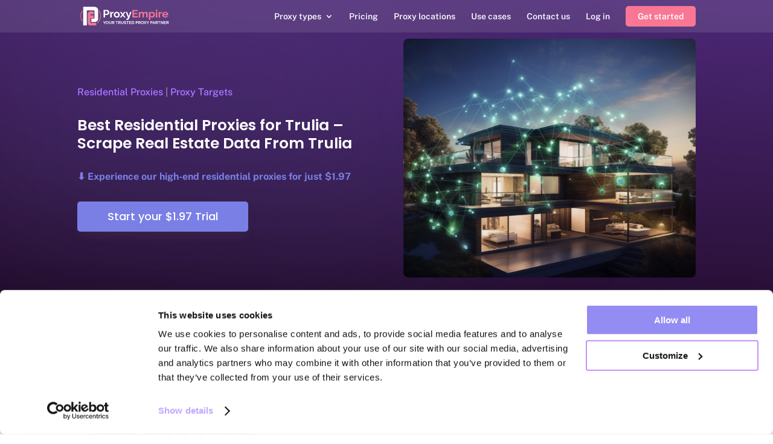

--- FILE ---
content_type: text/html; charset=UTF-8
request_url: https://proxyempire.io/residential-proxies-for-trulia/
body_size: 24846
content:
<!DOCTYPE html>
<html lang="en-US" prefix="og: https://ogp.me/ns#">
<head>
	<meta charset="UTF-8" />
<meta http-equiv="X-UA-Compatible" content="IE=edge">
	<link rel="pingback" href="https://proxyempire.io/xmlrpc.php" />

	<script type="text/javascript">
		document.documentElement.className = 'js';
	</script>

	<script type="text/javascript" data-cookieconsent="ignore">
	window.dataLayer = window.dataLayer || [];

	function gtag() {
		dataLayer.push(arguments);
	}

	gtag("consent", "default", {
		ad_personalization: "denied",
		ad_storage: "denied",
		ad_user_data: "denied",
		analytics_storage: "denied",
		functionality_storage: "denied",
		personalization_storage: "denied",
		security_storage: "granted",
		wait_for_update: 500,
	});
	gtag("set", "ads_data_redaction", true);
	</script>
<script type="text/javascript" data-cookieconsent="ignore">
		(function (w, d, s, l, i) {
		w[l] = w[l] || [];
		w[l].push({'gtm.start': new Date().getTime(), event: 'gtm.js'});
		var f = d.getElementsByTagName(s)[0], j = d.createElement(s), dl = l !== 'dataLayer' ? '&l=' + l : '';
		j.async = true;
		j.src = 'https://www.googletagmanager.com/gtm.js?id=' + i + dl;
		f.parentNode.insertBefore(j, f);
	})(
		window,
		document,
		'script',
		'dataLayer',
		'GTM-PHG9Z7G6'
	);
</script>
<link rel="preconnect" href="https://fonts.gstatic.com" crossorigin /><style id="et-divi-userfonts">@font-face { font-family: "Eina"; font-display: swap;  src: url("/wp-content/uploads/et-fonts/eina-04-700.ttf") format("truetype"), url("/wp-content/uploads/et-fonts/eina-04-700.otf") format("opentype"); }</style><style id="et-builder-googlefonts-cached-inline">/* Original: https://fonts.googleapis.com/css?family=Public+Sans:100,200,300,regular,500,600,700,800,900,100italic,200italic,300italic,italic,500italic,600italic,700italic,800italic,900italic|Poppins:100,100italic,200,200italic,300,300italic,regular,italic,500,500italic,600,600italic,700,700italic,800,800italic,900,900italic&#038;subset=latin,latin-ext&#038;display=swap *//* User Agent: Mozilla/5.0 (Unknown; Linux x86_64) AppleWebKit/538.1 (KHTML, like Gecko) Safari/538.1 Daum/4.1 */@font-face {font-family: 'Poppins';font-style: italic;font-weight: 100;font-display: swap;src: url(https://fonts.gstatic.com/s/poppins/v24/pxiAyp8kv8JHgFVrJJLmE0tMMPc.ttf) format('truetype');}@font-face {font-family: 'Poppins';font-style: italic;font-weight: 200;font-display: swap;src: url(https://fonts.gstatic.com/s/poppins/v24/pxiDyp8kv8JHgFVrJJLmv1pVGdeL.ttf) format('truetype');}@font-face {font-family: 'Poppins';font-style: italic;font-weight: 300;font-display: swap;src: url(https://fonts.gstatic.com/s/poppins/v24/pxiDyp8kv8JHgFVrJJLm21lVGdeL.ttf) format('truetype');}@font-face {font-family: 'Poppins';font-style: italic;font-weight: 400;font-display: swap;src: url(https://fonts.gstatic.com/s/poppins/v24/pxiGyp8kv8JHgFVrJJLufntF.ttf) format('truetype');}@font-face {font-family: 'Poppins';font-style: italic;font-weight: 500;font-display: swap;src: url(https://fonts.gstatic.com/s/poppins/v24/pxiDyp8kv8JHgFVrJJLmg1hVGdeL.ttf) format('truetype');}@font-face {font-family: 'Poppins';font-style: italic;font-weight: 600;font-display: swap;src: url(https://fonts.gstatic.com/s/poppins/v24/pxiDyp8kv8JHgFVrJJLmr19VGdeL.ttf) format('truetype');}@font-face {font-family: 'Poppins';font-style: italic;font-weight: 700;font-display: swap;src: url(https://fonts.gstatic.com/s/poppins/v24/pxiDyp8kv8JHgFVrJJLmy15VGdeL.ttf) format('truetype');}@font-face {font-family: 'Poppins';font-style: italic;font-weight: 800;font-display: swap;src: url(https://fonts.gstatic.com/s/poppins/v24/pxiDyp8kv8JHgFVrJJLm111VGdeL.ttf) format('truetype');}@font-face {font-family: 'Poppins';font-style: italic;font-weight: 900;font-display: swap;src: url(https://fonts.gstatic.com/s/poppins/v24/pxiDyp8kv8JHgFVrJJLm81xVGdeL.ttf) format('truetype');}@font-face {font-family: 'Poppins';font-style: normal;font-weight: 100;font-display: swap;src: url(https://fonts.gstatic.com/s/poppins/v24/pxiGyp8kv8JHgFVrLPTufntF.ttf) format('truetype');}@font-face {font-family: 'Poppins';font-style: normal;font-weight: 200;font-display: swap;src: url(https://fonts.gstatic.com/s/poppins/v24/pxiByp8kv8JHgFVrLFj_Z1JlEA.ttf) format('truetype');}@font-face {font-family: 'Poppins';font-style: normal;font-weight: 300;font-display: swap;src: url(https://fonts.gstatic.com/s/poppins/v24/pxiByp8kv8JHgFVrLDz8Z1JlEA.ttf) format('truetype');}@font-face {font-family: 'Poppins';font-style: normal;font-weight: 400;font-display: swap;src: url(https://fonts.gstatic.com/s/poppins/v24/pxiEyp8kv8JHgFVrJJnedw.ttf) format('truetype');}@font-face {font-family: 'Poppins';font-style: normal;font-weight: 500;font-display: swap;src: url(https://fonts.gstatic.com/s/poppins/v24/pxiByp8kv8JHgFVrLGT9Z1JlEA.ttf) format('truetype');}@font-face {font-family: 'Poppins';font-style: normal;font-weight: 600;font-display: swap;src: url(https://fonts.gstatic.com/s/poppins/v24/pxiByp8kv8JHgFVrLEj6Z1JlEA.ttf) format('truetype');}@font-face {font-family: 'Poppins';font-style: normal;font-weight: 700;font-display: swap;src: url(https://fonts.gstatic.com/s/poppins/v24/pxiByp8kv8JHgFVrLCz7Z1JlEA.ttf) format('truetype');}@font-face {font-family: 'Poppins';font-style: normal;font-weight: 800;font-display: swap;src: url(https://fonts.gstatic.com/s/poppins/v24/pxiByp8kv8JHgFVrLDD4Z1JlEA.ttf) format('truetype');}@font-face {font-family: 'Poppins';font-style: normal;font-weight: 900;font-display: swap;src: url(https://fonts.gstatic.com/s/poppins/v24/pxiByp8kv8JHgFVrLBT5Z1JlEA.ttf) format('truetype');}@font-face {font-family: 'Public Sans';font-style: italic;font-weight: 100;font-display: swap;src: url(https://fonts.gstatic.com/s/publicsans/v21/ijwAs572Xtc6ZYQws9YVwnNDZpDyNjGolS673tpRgTckd14.ttf) format('truetype');}@font-face {font-family: 'Public Sans';font-style: italic;font-weight: 200;font-display: swap;src: url(https://fonts.gstatic.com/s/publicsans/v21/ijwAs572Xtc6ZYQws9YVwnNDZpDyNjGolS673trRgDckd14.ttf) format('truetype');}@font-face {font-family: 'Public Sans';font-style: italic;font-weight: 300;font-display: swap;src: url(https://fonts.gstatic.com/s/publicsans/v21/ijwAs572Xtc6ZYQws9YVwnNDZpDyNjGolS673toPgDckd14.ttf) format('truetype');}@font-face {font-family: 'Public Sans';font-style: italic;font-weight: 400;font-display: swap;src: url(https://fonts.gstatic.com/s/publicsans/v21/ijwAs572Xtc6ZYQws9YVwnNDZpDyNjGolS673tpRgDckd14.ttf) format('truetype');}@font-face {font-family: 'Public Sans';font-style: italic;font-weight: 500;font-display: swap;src: url(https://fonts.gstatic.com/s/publicsans/v21/ijwAs572Xtc6ZYQws9YVwnNDZpDyNjGolS673tpjgDckd14.ttf) format('truetype');}@font-face {font-family: 'Public Sans';font-style: italic;font-weight: 600;font-display: swap;src: url(https://fonts.gstatic.com/s/publicsans/v21/ijwAs572Xtc6ZYQws9YVwnNDZpDyNjGolS673tqPhzckd14.ttf) format('truetype');}@font-face {font-family: 'Public Sans';font-style: italic;font-weight: 700;font-display: swap;src: url(https://fonts.gstatic.com/s/publicsans/v21/ijwAs572Xtc6ZYQws9YVwnNDZpDyNjGolS673tq2hzckd14.ttf) format('truetype');}@font-face {font-family: 'Public Sans';font-style: italic;font-weight: 800;font-display: swap;src: url(https://fonts.gstatic.com/s/publicsans/v21/ijwAs572Xtc6ZYQws9YVwnNDZpDyNjGolS673trRhzckd14.ttf) format('truetype');}@font-face {font-family: 'Public Sans';font-style: italic;font-weight: 900;font-display: swap;src: url(https://fonts.gstatic.com/s/publicsans/v21/ijwAs572Xtc6ZYQws9YVwnNDZpDyNjGolS673tr4hzckd14.ttf) format('truetype');}@font-face {font-family: 'Public Sans';font-style: normal;font-weight: 100;font-display: swap;src: url(https://fonts.gstatic.com/s/publicsans/v21/ijwGs572Xtc6ZYQws9YVwllKVG8qX1oyOymuFpiJygct.ttf) format('truetype');}@font-face {font-family: 'Public Sans';font-style: normal;font-weight: 200;font-display: swap;src: url(https://fonts.gstatic.com/s/publicsans/v21/ijwGs572Xtc6ZYQws9YVwllKVG8qX1oyOymulpmJygct.ttf) format('truetype');}@font-face {font-family: 'Public Sans';font-style: normal;font-weight: 300;font-display: swap;src: url(https://fonts.gstatic.com/s/publicsans/v21/ijwGs572Xtc6ZYQws9YVwllKVG8qX1oyOymuSJmJygct.ttf) format('truetype');}@font-face {font-family: 'Public Sans';font-style: normal;font-weight: 400;font-display: swap;src: url(https://fonts.gstatic.com/s/publicsans/v21/ijwGs572Xtc6ZYQws9YVwllKVG8qX1oyOymuFpmJygct.ttf) format('truetype');}@font-face {font-family: 'Public Sans';font-style: normal;font-weight: 500;font-display: swap;src: url(https://fonts.gstatic.com/s/publicsans/v21/ijwGs572Xtc6ZYQws9YVwllKVG8qX1oyOymuJJmJygct.ttf) format('truetype');}@font-face {font-family: 'Public Sans';font-style: normal;font-weight: 600;font-display: swap;src: url(https://fonts.gstatic.com/s/publicsans/v21/ijwGs572Xtc6ZYQws9YVwllKVG8qX1oyOymuyJ6Jygct.ttf) format('truetype');}@font-face {font-family: 'Public Sans';font-style: normal;font-weight: 700;font-display: swap;src: url(https://fonts.gstatic.com/s/publicsans/v21/ijwGs572Xtc6ZYQws9YVwllKVG8qX1oyOymu8Z6Jygct.ttf) format('truetype');}@font-face {font-family: 'Public Sans';font-style: normal;font-weight: 800;font-display: swap;src: url(https://fonts.gstatic.com/s/publicsans/v21/ijwGs572Xtc6ZYQws9YVwllKVG8qX1oyOymulp6Jygct.ttf) format('truetype');}@font-face {font-family: 'Public Sans';font-style: normal;font-weight: 900;font-display: swap;src: url(https://fonts.gstatic.com/s/publicsans/v21/ijwGs572Xtc6ZYQws9YVwllKVG8qX1oyOymuv56Jygct.ttf) format('truetype');}/* User Agent: Mozilla/5.0 (Windows NT 6.1; WOW64; rv:27.0) Gecko/20100101 Firefox/27.0 */@font-face {font-family: 'Poppins';font-style: italic;font-weight: 100;font-display: swap;src: url(https://fonts.gstatic.com/l/font?kit=pxiAyp8kv8JHgFVrJJLmE0tMMPQ&skey=14913f5d70e4915e&v=v24) format('woff');}@font-face {font-family: 'Poppins';font-style: italic;font-weight: 200;font-display: swap;src: url(https://fonts.gstatic.com/l/font?kit=pxiDyp8kv8JHgFVrJJLmv1pVGdeI&skey=e6f64e60fb8d9268&v=v24) format('woff');}@font-face {font-family: 'Poppins';font-style: italic;font-weight: 300;font-display: swap;src: url(https://fonts.gstatic.com/l/font?kit=pxiDyp8kv8JHgFVrJJLm21lVGdeI&skey=b60188e8ecc47dee&v=v24) format('woff');}@font-face {font-family: 'Poppins';font-style: italic;font-weight: 400;font-display: swap;src: url(https://fonts.gstatic.com/l/font?kit=pxiGyp8kv8JHgFVrJJLufntG&skey=f21d6e783fa43c88&v=v24) format('woff');}@font-face {font-family: 'Poppins';font-style: italic;font-weight: 500;font-display: swap;src: url(https://fonts.gstatic.com/l/font?kit=pxiDyp8kv8JHgFVrJJLmg1hVGdeI&skey=b0aa19767d34da85&v=v24) format('woff');}@font-face {font-family: 'Poppins';font-style: italic;font-weight: 600;font-display: swap;src: url(https://fonts.gstatic.com/l/font?kit=pxiDyp8kv8JHgFVrJJLmr19VGdeI&skey=7fbc556774b13ef0&v=v24) format('woff');}@font-face {font-family: 'Poppins';font-style: italic;font-weight: 700;font-display: swap;src: url(https://fonts.gstatic.com/l/font?kit=pxiDyp8kv8JHgFVrJJLmy15VGdeI&skey=29c3bd833a54ba8c&v=v24) format('woff');}@font-face {font-family: 'Poppins';font-style: italic;font-weight: 800;font-display: swap;src: url(https://fonts.gstatic.com/l/font?kit=pxiDyp8kv8JHgFVrJJLm111VGdeI&skey=6ea139488603f28c&v=v24) format('woff');}@font-face {font-family: 'Poppins';font-style: italic;font-weight: 900;font-display: swap;src: url(https://fonts.gstatic.com/l/font?kit=pxiDyp8kv8JHgFVrJJLm81xVGdeI&skey=846b48b4eada095a&v=v24) format('woff');}@font-face {font-family: 'Poppins';font-style: normal;font-weight: 100;font-display: swap;src: url(https://fonts.gstatic.com/l/font?kit=pxiGyp8kv8JHgFVrLPTufntG&skey=57be0781cfb72ecd&v=v24) format('woff');}@font-face {font-family: 'Poppins';font-style: normal;font-weight: 200;font-display: swap;src: url(https://fonts.gstatic.com/l/font?kit=pxiByp8kv8JHgFVrLFj_Z1JlEw&skey=1bdc08fe61c3cc9e&v=v24) format('woff');}@font-face {font-family: 'Poppins';font-style: normal;font-weight: 300;font-display: swap;src: url(https://fonts.gstatic.com/l/font?kit=pxiByp8kv8JHgFVrLDz8Z1JlEw&skey=4aabc5055a39e031&v=v24) format('woff');}@font-face {font-family: 'Poppins';font-style: normal;font-weight: 400;font-display: swap;src: url(https://fonts.gstatic.com/l/font?kit=pxiEyp8kv8JHgFVrJJnedA&skey=87759fb096548f6d&v=v24) format('woff');}@font-face {font-family: 'Poppins';font-style: normal;font-weight: 500;font-display: swap;src: url(https://fonts.gstatic.com/l/font?kit=pxiByp8kv8JHgFVrLGT9Z1JlEw&skey=d4526a9b64c21b87&v=v24) format('woff');}@font-face {font-family: 'Poppins';font-style: normal;font-weight: 600;font-display: swap;src: url(https://fonts.gstatic.com/l/font?kit=pxiByp8kv8JHgFVrLEj6Z1JlEw&skey=ce7ef9d62ca89319&v=v24) format('woff');}@font-face {font-family: 'Poppins';font-style: normal;font-weight: 700;font-display: swap;src: url(https://fonts.gstatic.com/l/font?kit=pxiByp8kv8JHgFVrLCz7Z1JlEw&skey=cea76fe63715a67a&v=v24) format('woff');}@font-face {font-family: 'Poppins';font-style: normal;font-weight: 800;font-display: swap;src: url(https://fonts.gstatic.com/l/font?kit=pxiByp8kv8JHgFVrLDD4Z1JlEw&skey=f01e006f58df81ac&v=v24) format('woff');}@font-face {font-family: 'Poppins';font-style: normal;font-weight: 900;font-display: swap;src: url(https://fonts.gstatic.com/l/font?kit=pxiByp8kv8JHgFVrLBT5Z1JlEw&skey=6c361c40a830b323&v=v24) format('woff');}@font-face {font-family: 'Public Sans';font-style: italic;font-weight: 100;font-display: swap;src: url(https://fonts.gstatic.com/l/font?kit=ijwAs572Xtc6ZYQws9YVwnNDZpDyNjGolS673tpRgTckd10&skey=b846911a9d7870c5&v=v21) format('woff');}@font-face {font-family: 'Public Sans';font-style: italic;font-weight: 200;font-display: swap;src: url(https://fonts.gstatic.com/l/font?kit=ijwAs572Xtc6ZYQws9YVwnNDZpDyNjGolS673trRgDckd10&skey=b846911a9d7870c5&v=v21) format('woff');}@font-face {font-family: 'Public Sans';font-style: italic;font-weight: 300;font-display: swap;src: url(https://fonts.gstatic.com/l/font?kit=ijwAs572Xtc6ZYQws9YVwnNDZpDyNjGolS673toPgDckd10&skey=b846911a9d7870c5&v=v21) format('woff');}@font-face {font-family: 'Public Sans';font-style: italic;font-weight: 400;font-display: swap;src: url(https://fonts.gstatic.com/l/font?kit=ijwAs572Xtc6ZYQws9YVwnNDZpDyNjGolS673tpRgDckd10&skey=b846911a9d7870c5&v=v21) format('woff');}@font-face {font-family: 'Public Sans';font-style: italic;font-weight: 500;font-display: swap;src: url(https://fonts.gstatic.com/l/font?kit=ijwAs572Xtc6ZYQws9YVwnNDZpDyNjGolS673tpjgDckd10&skey=b846911a9d7870c5&v=v21) format('woff');}@font-face {font-family: 'Public Sans';font-style: italic;font-weight: 600;font-display: swap;src: url(https://fonts.gstatic.com/l/font?kit=ijwAs572Xtc6ZYQws9YVwnNDZpDyNjGolS673tqPhzckd10&skey=b846911a9d7870c5&v=v21) format('woff');}@font-face {font-family: 'Public Sans';font-style: italic;font-weight: 700;font-display: swap;src: url(https://fonts.gstatic.com/l/font?kit=ijwAs572Xtc6ZYQws9YVwnNDZpDyNjGolS673tq2hzckd10&skey=b846911a9d7870c5&v=v21) format('woff');}@font-face {font-family: 'Public Sans';font-style: italic;font-weight: 800;font-display: swap;src: url(https://fonts.gstatic.com/l/font?kit=ijwAs572Xtc6ZYQws9YVwnNDZpDyNjGolS673trRhzckd10&skey=b846911a9d7870c5&v=v21) format('woff');}@font-face {font-family: 'Public Sans';font-style: italic;font-weight: 900;font-display: swap;src: url(https://fonts.gstatic.com/l/font?kit=ijwAs572Xtc6ZYQws9YVwnNDZpDyNjGolS673tr4hzckd10&skey=b846911a9d7870c5&v=v21) format('woff');}@font-face {font-family: 'Public Sans';font-style: normal;font-weight: 100;font-display: swap;src: url(https://fonts.gstatic.com/l/font?kit=ijwGs572Xtc6ZYQws9YVwllKVG8qX1oyOymuFpiJygcu&skey=d896b51311bb3f4e&v=v21) format('woff');}@font-face {font-family: 'Public Sans';font-style: normal;font-weight: 200;font-display: swap;src: url(https://fonts.gstatic.com/l/font?kit=ijwGs572Xtc6ZYQws9YVwllKVG8qX1oyOymulpmJygcu&skey=d896b51311bb3f4e&v=v21) format('woff');}@font-face {font-family: 'Public Sans';font-style: normal;font-weight: 300;font-display: swap;src: url(https://fonts.gstatic.com/l/font?kit=ijwGs572Xtc6ZYQws9YVwllKVG8qX1oyOymuSJmJygcu&skey=d896b51311bb3f4e&v=v21) format('woff');}@font-face {font-family: 'Public Sans';font-style: normal;font-weight: 400;font-display: swap;src: url(https://fonts.gstatic.com/l/font?kit=ijwGs572Xtc6ZYQws9YVwllKVG8qX1oyOymuFpmJygcu&skey=d896b51311bb3f4e&v=v21) format('woff');}@font-face {font-family: 'Public Sans';font-style: normal;font-weight: 500;font-display: swap;src: url(https://fonts.gstatic.com/l/font?kit=ijwGs572Xtc6ZYQws9YVwllKVG8qX1oyOymuJJmJygcu&skey=d896b51311bb3f4e&v=v21) format('woff');}@font-face {font-family: 'Public Sans';font-style: normal;font-weight: 600;font-display: swap;src: url(https://fonts.gstatic.com/l/font?kit=ijwGs572Xtc6ZYQws9YVwllKVG8qX1oyOymuyJ6Jygcu&skey=d896b51311bb3f4e&v=v21) format('woff');}@font-face {font-family: 'Public Sans';font-style: normal;font-weight: 700;font-display: swap;src: url(https://fonts.gstatic.com/l/font?kit=ijwGs572Xtc6ZYQws9YVwllKVG8qX1oyOymu8Z6Jygcu&skey=d896b51311bb3f4e&v=v21) format('woff');}@font-face {font-family: 'Public Sans';font-style: normal;font-weight: 800;font-display: swap;src: url(https://fonts.gstatic.com/l/font?kit=ijwGs572Xtc6ZYQws9YVwllKVG8qX1oyOymulp6Jygcu&skey=d896b51311bb3f4e&v=v21) format('woff');}@font-face {font-family: 'Public Sans';font-style: normal;font-weight: 900;font-display: swap;src: url(https://fonts.gstatic.com/l/font?kit=ijwGs572Xtc6ZYQws9YVwllKVG8qX1oyOymuv56Jygcu&skey=d896b51311bb3f4e&v=v21) format('woff');}/* User Agent: Mozilla/5.0 (Windows NT 6.3; rv:39.0) Gecko/20100101 Firefox/39.0 */@font-face {font-family: 'Poppins';font-style: italic;font-weight: 100;font-display: swap;src: url(https://fonts.gstatic.com/s/poppins/v24/pxiAyp8kv8JHgFVrJJLmE0tMMPI.woff2) format('woff2');}@font-face {font-family: 'Poppins';font-style: italic;font-weight: 200;font-display: swap;src: url(https://fonts.gstatic.com/s/poppins/v24/pxiDyp8kv8JHgFVrJJLmv1pVGdeO.woff2) format('woff2');}@font-face {font-family: 'Poppins';font-style: italic;font-weight: 300;font-display: swap;src: url(https://fonts.gstatic.com/s/poppins/v24/pxiDyp8kv8JHgFVrJJLm21lVGdeO.woff2) format('woff2');}@font-face {font-family: 'Poppins';font-style: italic;font-weight: 400;font-display: swap;src: url(https://fonts.gstatic.com/s/poppins/v24/pxiGyp8kv8JHgFVrJJLufntA.woff2) format('woff2');}@font-face {font-family: 'Poppins';font-style: italic;font-weight: 500;font-display: swap;src: url(https://fonts.gstatic.com/s/poppins/v24/pxiDyp8kv8JHgFVrJJLmg1hVGdeO.woff2) format('woff2');}@font-face {font-family: 'Poppins';font-style: italic;font-weight: 600;font-display: swap;src: url(https://fonts.gstatic.com/s/poppins/v24/pxiDyp8kv8JHgFVrJJLmr19VGdeO.woff2) format('woff2');}@font-face {font-family: 'Poppins';font-style: italic;font-weight: 700;font-display: swap;src: url(https://fonts.gstatic.com/s/poppins/v24/pxiDyp8kv8JHgFVrJJLmy15VGdeO.woff2) format('woff2');}@font-face {font-family: 'Poppins';font-style: italic;font-weight: 800;font-display: swap;src: url(https://fonts.gstatic.com/s/poppins/v24/pxiDyp8kv8JHgFVrJJLm111VGdeO.woff2) format('woff2');}@font-face {font-family: 'Poppins';font-style: italic;font-weight: 900;font-display: swap;src: url(https://fonts.gstatic.com/s/poppins/v24/pxiDyp8kv8JHgFVrJJLm81xVGdeO.woff2) format('woff2');}@font-face {font-family: 'Poppins';font-style: normal;font-weight: 100;font-display: swap;src: url(https://fonts.gstatic.com/s/poppins/v24/pxiGyp8kv8JHgFVrLPTufntA.woff2) format('woff2');}@font-face {font-family: 'Poppins';font-style: normal;font-weight: 200;font-display: swap;src: url(https://fonts.gstatic.com/s/poppins/v24/pxiByp8kv8JHgFVrLFj_Z1JlFQ.woff2) format('woff2');}@font-face {font-family: 'Poppins';font-style: normal;font-weight: 300;font-display: swap;src: url(https://fonts.gstatic.com/s/poppins/v24/pxiByp8kv8JHgFVrLDz8Z1JlFQ.woff2) format('woff2');}@font-face {font-family: 'Poppins';font-style: normal;font-weight: 400;font-display: swap;src: url(https://fonts.gstatic.com/s/poppins/v24/pxiEyp8kv8JHgFVrJJnecg.woff2) format('woff2');}@font-face {font-family: 'Poppins';font-style: normal;font-weight: 500;font-display: swap;src: url(https://fonts.gstatic.com/s/poppins/v24/pxiByp8kv8JHgFVrLGT9Z1JlFQ.woff2) format('woff2');}@font-face {font-family: 'Poppins';font-style: normal;font-weight: 600;font-display: swap;src: url(https://fonts.gstatic.com/s/poppins/v24/pxiByp8kv8JHgFVrLEj6Z1JlFQ.woff2) format('woff2');}@font-face {font-family: 'Poppins';font-style: normal;font-weight: 700;font-display: swap;src: url(https://fonts.gstatic.com/s/poppins/v24/pxiByp8kv8JHgFVrLCz7Z1JlFQ.woff2) format('woff2');}@font-face {font-family: 'Poppins';font-style: normal;font-weight: 800;font-display: swap;src: url(https://fonts.gstatic.com/s/poppins/v24/pxiByp8kv8JHgFVrLDD4Z1JlFQ.woff2) format('woff2');}@font-face {font-family: 'Poppins';font-style: normal;font-weight: 900;font-display: swap;src: url(https://fonts.gstatic.com/s/poppins/v24/pxiByp8kv8JHgFVrLBT5Z1JlFQ.woff2) format('woff2');}@font-face {font-family: 'Public Sans';font-style: italic;font-weight: 100;font-display: swap;src: url(https://fonts.gstatic.com/s/publicsans/v21/ijwAs572Xtc6ZYQws9YVwnNDZpDyNjGolS673tpRgTckd1s.woff2) format('woff2');}@font-face {font-family: 'Public Sans';font-style: italic;font-weight: 200;font-display: swap;src: url(https://fonts.gstatic.com/s/publicsans/v21/ijwAs572Xtc6ZYQws9YVwnNDZpDyNjGolS673trRgDckd1s.woff2) format('woff2');}@font-face {font-family: 'Public Sans';font-style: italic;font-weight: 300;font-display: swap;src: url(https://fonts.gstatic.com/s/publicsans/v21/ijwAs572Xtc6ZYQws9YVwnNDZpDyNjGolS673toPgDckd1s.woff2) format('woff2');}@font-face {font-family: 'Public Sans';font-style: italic;font-weight: 400;font-display: swap;src: url(https://fonts.gstatic.com/s/publicsans/v21/ijwAs572Xtc6ZYQws9YVwnNDZpDyNjGolS673tpRgDckd1s.woff2) format('woff2');}@font-face {font-family: 'Public Sans';font-style: italic;font-weight: 500;font-display: swap;src: url(https://fonts.gstatic.com/s/publicsans/v21/ijwAs572Xtc6ZYQws9YVwnNDZpDyNjGolS673tpjgDckd1s.woff2) format('woff2');}@font-face {font-family: 'Public Sans';font-style: italic;font-weight: 600;font-display: swap;src: url(https://fonts.gstatic.com/s/publicsans/v21/ijwAs572Xtc6ZYQws9YVwnNDZpDyNjGolS673tqPhzckd1s.woff2) format('woff2');}@font-face {font-family: 'Public Sans';font-style: italic;font-weight: 700;font-display: swap;src: url(https://fonts.gstatic.com/s/publicsans/v21/ijwAs572Xtc6ZYQws9YVwnNDZpDyNjGolS673tq2hzckd1s.woff2) format('woff2');}@font-face {font-family: 'Public Sans';font-style: italic;font-weight: 800;font-display: swap;src: url(https://fonts.gstatic.com/s/publicsans/v21/ijwAs572Xtc6ZYQws9YVwnNDZpDyNjGolS673trRhzckd1s.woff2) format('woff2');}@font-face {font-family: 'Public Sans';font-style: italic;font-weight: 900;font-display: swap;src: url(https://fonts.gstatic.com/s/publicsans/v21/ijwAs572Xtc6ZYQws9YVwnNDZpDyNjGolS673tr4hzckd1s.woff2) format('woff2');}@font-face {font-family: 'Public Sans';font-style: normal;font-weight: 100;font-display: swap;src: url(https://fonts.gstatic.com/s/publicsans/v21/ijwGs572Xtc6ZYQws9YVwllKVG8qX1oyOymuFpiJygco.woff2) format('woff2');}@font-face {font-family: 'Public Sans';font-style: normal;font-weight: 200;font-display: swap;src: url(https://fonts.gstatic.com/s/publicsans/v21/ijwGs572Xtc6ZYQws9YVwllKVG8qX1oyOymulpmJygco.woff2) format('woff2');}@font-face {font-family: 'Public Sans';font-style: normal;font-weight: 300;font-display: swap;src: url(https://fonts.gstatic.com/s/publicsans/v21/ijwGs572Xtc6ZYQws9YVwllKVG8qX1oyOymuSJmJygco.woff2) format('woff2');}@font-face {font-family: 'Public Sans';font-style: normal;font-weight: 400;font-display: swap;src: url(https://fonts.gstatic.com/s/publicsans/v21/ijwGs572Xtc6ZYQws9YVwllKVG8qX1oyOymuFpmJygco.woff2) format('woff2');}@font-face {font-family: 'Public Sans';font-style: normal;font-weight: 500;font-display: swap;src: url(https://fonts.gstatic.com/s/publicsans/v21/ijwGs572Xtc6ZYQws9YVwllKVG8qX1oyOymuJJmJygco.woff2) format('woff2');}@font-face {font-family: 'Public Sans';font-style: normal;font-weight: 600;font-display: swap;src: url(https://fonts.gstatic.com/s/publicsans/v21/ijwGs572Xtc6ZYQws9YVwllKVG8qX1oyOymuyJ6Jygco.woff2) format('woff2');}@font-face {font-family: 'Public Sans';font-style: normal;font-weight: 700;font-display: swap;src: url(https://fonts.gstatic.com/s/publicsans/v21/ijwGs572Xtc6ZYQws9YVwllKVG8qX1oyOymu8Z6Jygco.woff2) format('woff2');}@font-face {font-family: 'Public Sans';font-style: normal;font-weight: 800;font-display: swap;src: url(https://fonts.gstatic.com/s/publicsans/v21/ijwGs572Xtc6ZYQws9YVwllKVG8qX1oyOymulp6Jygco.woff2) format('woff2');}@font-face {font-family: 'Public Sans';font-style: normal;font-weight: 900;font-display: swap;src: url(https://fonts.gstatic.com/s/publicsans/v21/ijwGs572Xtc6ZYQws9YVwllKVG8qX1oyOymuv56Jygco.woff2) format('woff2');}</style>
<!-- Search Engine Optimization by Rank Math - https://rankmath.com/ -->
<title>Best Residential Proxies for Trulia - ProxyEmpire</title>
<meta name="description" content="Unlock Trulia&#039;s real estate data effortlessly! Discover the top residential proxies for seamless, efficient scraping in our comprehensive guide."/>
<meta name="robots" content="follow, index, max-snippet:-1, max-video-preview:-1, max-image-preview:large"/>
<link rel="canonical" href="https://proxyempire.io/residential-proxies-for-trulia/" />
<meta property="og:locale" content="en_US" />
<meta property="og:type" content="article" />
<meta property="og:title" content="Best Residential Proxies for Trulia - ProxyEmpire" />
<meta property="og:description" content="Unlock Trulia&#039;s real estate data effortlessly! Discover the top residential proxies for seamless, efficient scraping in our comprehensive guide." />
<meta property="og:url" content="https://proxyempire.io/residential-proxies-for-trulia/" />
<meta property="og:site_name" content="ProxyEmpire" />
<meta property="article:tag" content="Residential Proxies" />
<meta property="article:section" content="Residential Proxies" />
<meta property="og:updated_time" content="2023-08-30T05:55:31+00:00" />
<meta property="og:image" content="https://proxyempire.io/wp-content/uploads/2023/08/Capture-decran-2023-08-29-a-14.53.40.png" />
<meta property="og:image:secure_url" content="https://proxyempire.io/wp-content/uploads/2023/08/Capture-decran-2023-08-29-a-14.53.40.png" />
<meta property="og:image:width" content="1420" />
<meta property="og:image:height" content="1162" />
<meta property="og:image:alt" content="Best Residential Proxies for Trulia - Scrape Real Estate Data From Trulia - ProxyEmpire" />
<meta property="og:image:type" content="image/png" />
<meta property="article:published_time" content="2023-08-29T12:54:42+00:00" />
<meta property="article:modified_time" content="2023-08-30T05:55:31+00:00" />
<meta name="twitter:card" content="summary_large_image" />
<meta name="twitter:title" content="Best Residential Proxies for Trulia - ProxyEmpire" />
<meta name="twitter:description" content="Unlock Trulia&#039;s real estate data effortlessly! Discover the top residential proxies for seamless, efficient scraping in our comprehensive guide." />
<meta name="twitter:image" content="https://proxyempire.io/wp-content/uploads/2023/08/Capture-decran-2023-08-29-a-14.53.40.png" />
<meta name="twitter:label1" content="Written by" />
<meta name="twitter:data1" content="Dora Blue" />
<meta name="twitter:label2" content="Time to read" />
<meta name="twitter:data2" content="8 minutes" />
<script type="application/ld+json" class="rank-math-schema">{"@context":"https://schema.org","@graph":[{"@type":"Organization","@id":"https://proxyempire.io/#organization","name":"ProxyEmpire","url":"http://206.189.98.224","logo":{"@type":"ImageObject","@id":"https://proxyempire.io/#logo","url":"/wp-content/uploads/2023/07/PROXYEMPIRE-NEW-LOGO-TEXT-PURPLE-PURPLE-TEXT.svg","contentUrl":"/wp-content/uploads/2023/07/PROXYEMPIRE-NEW-LOGO-TEXT-PURPLE-PURPLE-TEXT.svg","caption":"ProxyEmpire","inLanguage":"en-US","width":"0","height":"0"},"description":"Buy best value Residential proxies &amp; Mobile proxies. Power Your Web Scraping &amp; Data Gathering With Our Residential Proxies, Mobile Proxies (3G/4G/5G/LTE) And Datacenter Proxies."},{"@type":"WebSite","@id":"https://proxyempire.io/#website","url":"https://proxyempire.io","name":"ProxyEmpire","alternateName":"Proxy Empire","publisher":{"@id":"https://proxyempire.io/#organization"},"inLanguage":"en-US"},{"@type":"ImageObject","@id":"https://proxyempire.io/wp-content/uploads/2023/08/Capture-decran-2023-08-29-a-14.53.40.png","url":"https://proxyempire.io/wp-content/uploads/2023/08/Capture-decran-2023-08-29-a-14.53.40.png","width":"1420","height":"1162","caption":"Best Residential Proxies for Trulia - Scrape Real Estate Data From Trulia - ProxyEmpire","inLanguage":"en-US"},{"@type":"BreadcrumbList","@id":"https://proxyempire.io/residential-proxies-for-trulia/#breadcrumb","itemListElement":[{"@type":"ListItem","position":"1","item":{"@id":"http://206.189.98.224","name":"Home"}},{"@type":"ListItem","position":"2","item":{"@id":"https://proxyempire.io/category/residential-proxies/","name":"Residential Proxies"}},{"@type":"ListItem","position":"3","item":{"@id":"https://proxyempire.io/residential-proxies-for-trulia/","name":"Best Residential Proxies for Trulia &#8211; Scrape Real Estate Data From Trulia"}}]},{"@type":"WebPage","@id":"https://proxyempire.io/residential-proxies-for-trulia/#webpage","url":"https://proxyempire.io/residential-proxies-for-trulia/","name":"Best Residential Proxies for Trulia - ProxyEmpire","datePublished":"2023-08-29T12:54:42+00:00","dateModified":"2023-08-30T05:55:31+00:00","isPartOf":{"@id":"https://proxyempire.io/#website"},"primaryImageOfPage":{"@id":"https://proxyempire.io/wp-content/uploads/2023/08/Capture-decran-2023-08-29-a-14.53.40.png"},"inLanguage":"en-US","breadcrumb":{"@id":"https://proxyempire.io/residential-proxies-for-trulia/#breadcrumb"}},{"@type":"Person","@id":"https://proxyempire.io/author/bluedora/","name":"Dora Blue","url":"https://proxyempire.io/author/bluedora/","image":{"@type":"ImageObject","@id":"https://secure.gravatar.com/avatar/3831c8bb8b304062c1eab779cfcf3a8f12be1b6c5f97342ce5a0d58162b7065e?s=96&amp;d=mm&amp;r=g","url":"https://secure.gravatar.com/avatar/3831c8bb8b304062c1eab779cfcf3a8f12be1b6c5f97342ce5a0d58162b7065e?s=96&amp;d=mm&amp;r=g","caption":"Dora Blue","inLanguage":"en-US"},"sameAs":["http://206.189.98.224"],"worksFor":{"@id":"https://proxyempire.io/#organization"}},{"@type":"BlogPosting","headline":"Best Residential Proxies for Trulia - ProxyEmpire","keywords":"Residential Proxies","datePublished":"2023-08-29T12:54:42+00:00","dateModified":"2023-08-30T05:55:31+00:00","articleSection":"Proxy Targets, Residential Proxies","author":{"@id":"https://proxyempire.io/author/bluedora/","name":"Dora Blue"},"publisher":{"@id":"https://proxyempire.io/#organization"},"description":"Unlock Trulia&#039;s real estate data effortlessly! Discover the top residential proxies for seamless, efficient scraping in our comprehensive guide.","name":"Best Residential Proxies for Trulia - ProxyEmpire","@id":"https://proxyempire.io/residential-proxies-for-trulia/#richSnippet","isPartOf":{"@id":"https://proxyempire.io/residential-proxies-for-trulia/#webpage"},"image":{"@id":"https://proxyempire.io/wp-content/uploads/2023/08/Capture-decran-2023-08-29-a-14.53.40.png"},"inLanguage":"en-US","mainEntityOfPage":{"@id":"https://proxyempire.io/residential-proxies-for-trulia/#webpage"}}]}</script>
<!-- /Rank Math WordPress SEO plugin -->

<link rel='dns-prefetch' href='//www.googletagmanager.com' />
<link rel="alternate" type="application/rss+xml" title="ProxyEmpire &raquo; Feed" href="https://proxyempire.io/feed/" />
<link rel="alternate" type="application/rss+xml" title="ProxyEmpire &raquo; Comments Feed" href="https://proxyempire.io/comments/feed/" />
<link rel="alternate" type="application/rss+xml" title="ProxyEmpire &raquo; Best Residential Proxies for Trulia &#8211; Scrape Real Estate Data From Trulia Comments Feed" href="https://proxyempire.io/residential-proxies-for-trulia/feed/" />
<meta content="Divi v.4.27.4" name="generator"/><link rel='stylesheet' id='wp-block-library-css' href='https://proxyempire.io/wp-includes/css/dist/block-library/style.min.css?ver=6.8.3' type='text/css' media='all' />
<style id='wp-block-library-theme-inline-css' type='text/css'>
.wp-block-audio :where(figcaption){color:#555;font-size:13px;text-align:center}.is-dark-theme .wp-block-audio :where(figcaption){color:#ffffffa6}.wp-block-audio{margin:0 0 1em}.wp-block-code{border:1px solid #ccc;border-radius:4px;font-family:Menlo,Consolas,monaco,monospace;padding:.8em 1em}.wp-block-embed :where(figcaption){color:#555;font-size:13px;text-align:center}.is-dark-theme .wp-block-embed :where(figcaption){color:#ffffffa6}.wp-block-embed{margin:0 0 1em}.blocks-gallery-caption{color:#555;font-size:13px;text-align:center}.is-dark-theme .blocks-gallery-caption{color:#ffffffa6}:root :where(.wp-block-image figcaption){color:#555;font-size:13px;text-align:center}.is-dark-theme :root :where(.wp-block-image figcaption){color:#ffffffa6}.wp-block-image{margin:0 0 1em}.wp-block-pullquote{border-bottom:4px solid;border-top:4px solid;color:currentColor;margin-bottom:1.75em}.wp-block-pullquote cite,.wp-block-pullquote footer,.wp-block-pullquote__citation{color:currentColor;font-size:.8125em;font-style:normal;text-transform:uppercase}.wp-block-quote{border-left:.25em solid;margin:0 0 1.75em;padding-left:1em}.wp-block-quote cite,.wp-block-quote footer{color:currentColor;font-size:.8125em;font-style:normal;position:relative}.wp-block-quote:where(.has-text-align-right){border-left:none;border-right:.25em solid;padding-left:0;padding-right:1em}.wp-block-quote:where(.has-text-align-center){border:none;padding-left:0}.wp-block-quote.is-large,.wp-block-quote.is-style-large,.wp-block-quote:where(.is-style-plain){border:none}.wp-block-search .wp-block-search__label{font-weight:700}.wp-block-search__button{border:1px solid #ccc;padding:.375em .625em}:where(.wp-block-group.has-background){padding:1.25em 2.375em}.wp-block-separator.has-css-opacity{opacity:.4}.wp-block-separator{border:none;border-bottom:2px solid;margin-left:auto;margin-right:auto}.wp-block-separator.has-alpha-channel-opacity{opacity:1}.wp-block-separator:not(.is-style-wide):not(.is-style-dots){width:100px}.wp-block-separator.has-background:not(.is-style-dots){border-bottom:none;height:1px}.wp-block-separator.has-background:not(.is-style-wide):not(.is-style-dots){height:2px}.wp-block-table{margin:0 0 1em}.wp-block-table td,.wp-block-table th{word-break:normal}.wp-block-table :where(figcaption){color:#555;font-size:13px;text-align:center}.is-dark-theme .wp-block-table :where(figcaption){color:#ffffffa6}.wp-block-video :where(figcaption){color:#555;font-size:13px;text-align:center}.is-dark-theme .wp-block-video :where(figcaption){color:#ffffffa6}.wp-block-video{margin:0 0 1em}:root :where(.wp-block-template-part.has-background){margin-bottom:0;margin-top:0;padding:1.25em 2.375em}
</style>
<style id='global-styles-inline-css' type='text/css'>
:root{--wp--preset--aspect-ratio--square: 1;--wp--preset--aspect-ratio--4-3: 4/3;--wp--preset--aspect-ratio--3-4: 3/4;--wp--preset--aspect-ratio--3-2: 3/2;--wp--preset--aspect-ratio--2-3: 2/3;--wp--preset--aspect-ratio--16-9: 16/9;--wp--preset--aspect-ratio--9-16: 9/16;--wp--preset--color--black: #000000;--wp--preset--color--cyan-bluish-gray: #abb8c3;--wp--preset--color--white: #ffffff;--wp--preset--color--pale-pink: #f78da7;--wp--preset--color--vivid-red: #cf2e2e;--wp--preset--color--luminous-vivid-orange: #ff6900;--wp--preset--color--luminous-vivid-amber: #fcb900;--wp--preset--color--light-green-cyan: #7bdcb5;--wp--preset--color--vivid-green-cyan: #00d084;--wp--preset--color--pale-cyan-blue: #8ed1fc;--wp--preset--color--vivid-cyan-blue: #0693e3;--wp--preset--color--vivid-purple: #9b51e0;--wp--preset--gradient--vivid-cyan-blue-to-vivid-purple: linear-gradient(135deg,rgba(6,147,227,1) 0%,rgb(155,81,224) 100%);--wp--preset--gradient--light-green-cyan-to-vivid-green-cyan: linear-gradient(135deg,rgb(122,220,180) 0%,rgb(0,208,130) 100%);--wp--preset--gradient--luminous-vivid-amber-to-luminous-vivid-orange: linear-gradient(135deg,rgba(252,185,0,1) 0%,rgba(255,105,0,1) 100%);--wp--preset--gradient--luminous-vivid-orange-to-vivid-red: linear-gradient(135deg,rgba(255,105,0,1) 0%,rgb(207,46,46) 100%);--wp--preset--gradient--very-light-gray-to-cyan-bluish-gray: linear-gradient(135deg,rgb(238,238,238) 0%,rgb(169,184,195) 100%);--wp--preset--gradient--cool-to-warm-spectrum: linear-gradient(135deg,rgb(74,234,220) 0%,rgb(151,120,209) 20%,rgb(207,42,186) 40%,rgb(238,44,130) 60%,rgb(251,105,98) 80%,rgb(254,248,76) 100%);--wp--preset--gradient--blush-light-purple: linear-gradient(135deg,rgb(255,206,236) 0%,rgb(152,150,240) 100%);--wp--preset--gradient--blush-bordeaux: linear-gradient(135deg,rgb(254,205,165) 0%,rgb(254,45,45) 50%,rgb(107,0,62) 100%);--wp--preset--gradient--luminous-dusk: linear-gradient(135deg,rgb(255,203,112) 0%,rgb(199,81,192) 50%,rgb(65,88,208) 100%);--wp--preset--gradient--pale-ocean: linear-gradient(135deg,rgb(255,245,203) 0%,rgb(182,227,212) 50%,rgb(51,167,181) 100%);--wp--preset--gradient--electric-grass: linear-gradient(135deg,rgb(202,248,128) 0%,rgb(113,206,126) 100%);--wp--preset--gradient--midnight: linear-gradient(135deg,rgb(2,3,129) 0%,rgb(40,116,252) 100%);--wp--preset--font-size--small: 13px;--wp--preset--font-size--medium: 20px;--wp--preset--font-size--large: 36px;--wp--preset--font-size--x-large: 42px;--wp--preset--spacing--20: 0.44rem;--wp--preset--spacing--30: 0.67rem;--wp--preset--spacing--40: 1rem;--wp--preset--spacing--50: 1.5rem;--wp--preset--spacing--60: 2.25rem;--wp--preset--spacing--70: 3.38rem;--wp--preset--spacing--80: 5.06rem;--wp--preset--shadow--natural: 6px 6px 9px rgba(0, 0, 0, 0.2);--wp--preset--shadow--deep: 12px 12px 50px rgba(0, 0, 0, 0.4);--wp--preset--shadow--sharp: 6px 6px 0px rgba(0, 0, 0, 0.2);--wp--preset--shadow--outlined: 6px 6px 0px -3px rgba(255, 255, 255, 1), 6px 6px rgba(0, 0, 0, 1);--wp--preset--shadow--crisp: 6px 6px 0px rgba(0, 0, 0, 1);}:root { --wp--style--global--content-size: 823px;--wp--style--global--wide-size: 1080px; }:where(body) { margin: 0; }.wp-site-blocks > .alignleft { float: left; margin-right: 2em; }.wp-site-blocks > .alignright { float: right; margin-left: 2em; }.wp-site-blocks > .aligncenter { justify-content: center; margin-left: auto; margin-right: auto; }:where(.is-layout-flex){gap: 0.5em;}:where(.is-layout-grid){gap: 0.5em;}.is-layout-flow > .alignleft{float: left;margin-inline-start: 0;margin-inline-end: 2em;}.is-layout-flow > .alignright{float: right;margin-inline-start: 2em;margin-inline-end: 0;}.is-layout-flow > .aligncenter{margin-left: auto !important;margin-right: auto !important;}.is-layout-constrained > .alignleft{float: left;margin-inline-start: 0;margin-inline-end: 2em;}.is-layout-constrained > .alignright{float: right;margin-inline-start: 2em;margin-inline-end: 0;}.is-layout-constrained > .aligncenter{margin-left: auto !important;margin-right: auto !important;}.is-layout-constrained > :where(:not(.alignleft):not(.alignright):not(.alignfull)){max-width: var(--wp--style--global--content-size);margin-left: auto !important;margin-right: auto !important;}.is-layout-constrained > .alignwide{max-width: var(--wp--style--global--wide-size);}body .is-layout-flex{display: flex;}.is-layout-flex{flex-wrap: wrap;align-items: center;}.is-layout-flex > :is(*, div){margin: 0;}body .is-layout-grid{display: grid;}.is-layout-grid > :is(*, div){margin: 0;}body{padding-top: 0px;padding-right: 0px;padding-bottom: 0px;padding-left: 0px;}:root :where(.wp-element-button, .wp-block-button__link){background-color: #32373c;border-width: 0;color: #fff;font-family: inherit;font-size: inherit;line-height: inherit;padding: calc(0.667em + 2px) calc(1.333em + 2px);text-decoration: none;}.has-black-color{color: var(--wp--preset--color--black) !important;}.has-cyan-bluish-gray-color{color: var(--wp--preset--color--cyan-bluish-gray) !important;}.has-white-color{color: var(--wp--preset--color--white) !important;}.has-pale-pink-color{color: var(--wp--preset--color--pale-pink) !important;}.has-vivid-red-color{color: var(--wp--preset--color--vivid-red) !important;}.has-luminous-vivid-orange-color{color: var(--wp--preset--color--luminous-vivid-orange) !important;}.has-luminous-vivid-amber-color{color: var(--wp--preset--color--luminous-vivid-amber) !important;}.has-light-green-cyan-color{color: var(--wp--preset--color--light-green-cyan) !important;}.has-vivid-green-cyan-color{color: var(--wp--preset--color--vivid-green-cyan) !important;}.has-pale-cyan-blue-color{color: var(--wp--preset--color--pale-cyan-blue) !important;}.has-vivid-cyan-blue-color{color: var(--wp--preset--color--vivid-cyan-blue) !important;}.has-vivid-purple-color{color: var(--wp--preset--color--vivid-purple) !important;}.has-black-background-color{background-color: var(--wp--preset--color--black) !important;}.has-cyan-bluish-gray-background-color{background-color: var(--wp--preset--color--cyan-bluish-gray) !important;}.has-white-background-color{background-color: var(--wp--preset--color--white) !important;}.has-pale-pink-background-color{background-color: var(--wp--preset--color--pale-pink) !important;}.has-vivid-red-background-color{background-color: var(--wp--preset--color--vivid-red) !important;}.has-luminous-vivid-orange-background-color{background-color: var(--wp--preset--color--luminous-vivid-orange) !important;}.has-luminous-vivid-amber-background-color{background-color: var(--wp--preset--color--luminous-vivid-amber) !important;}.has-light-green-cyan-background-color{background-color: var(--wp--preset--color--light-green-cyan) !important;}.has-vivid-green-cyan-background-color{background-color: var(--wp--preset--color--vivid-green-cyan) !important;}.has-pale-cyan-blue-background-color{background-color: var(--wp--preset--color--pale-cyan-blue) !important;}.has-vivid-cyan-blue-background-color{background-color: var(--wp--preset--color--vivid-cyan-blue) !important;}.has-vivid-purple-background-color{background-color: var(--wp--preset--color--vivid-purple) !important;}.has-black-border-color{border-color: var(--wp--preset--color--black) !important;}.has-cyan-bluish-gray-border-color{border-color: var(--wp--preset--color--cyan-bluish-gray) !important;}.has-white-border-color{border-color: var(--wp--preset--color--white) !important;}.has-pale-pink-border-color{border-color: var(--wp--preset--color--pale-pink) !important;}.has-vivid-red-border-color{border-color: var(--wp--preset--color--vivid-red) !important;}.has-luminous-vivid-orange-border-color{border-color: var(--wp--preset--color--luminous-vivid-orange) !important;}.has-luminous-vivid-amber-border-color{border-color: var(--wp--preset--color--luminous-vivid-amber) !important;}.has-light-green-cyan-border-color{border-color: var(--wp--preset--color--light-green-cyan) !important;}.has-vivid-green-cyan-border-color{border-color: var(--wp--preset--color--vivid-green-cyan) !important;}.has-pale-cyan-blue-border-color{border-color: var(--wp--preset--color--pale-cyan-blue) !important;}.has-vivid-cyan-blue-border-color{border-color: var(--wp--preset--color--vivid-cyan-blue) !important;}.has-vivid-purple-border-color{border-color: var(--wp--preset--color--vivid-purple) !important;}.has-vivid-cyan-blue-to-vivid-purple-gradient-background{background: var(--wp--preset--gradient--vivid-cyan-blue-to-vivid-purple) !important;}.has-light-green-cyan-to-vivid-green-cyan-gradient-background{background: var(--wp--preset--gradient--light-green-cyan-to-vivid-green-cyan) !important;}.has-luminous-vivid-amber-to-luminous-vivid-orange-gradient-background{background: var(--wp--preset--gradient--luminous-vivid-amber-to-luminous-vivid-orange) !important;}.has-luminous-vivid-orange-to-vivid-red-gradient-background{background: var(--wp--preset--gradient--luminous-vivid-orange-to-vivid-red) !important;}.has-very-light-gray-to-cyan-bluish-gray-gradient-background{background: var(--wp--preset--gradient--very-light-gray-to-cyan-bluish-gray) !important;}.has-cool-to-warm-spectrum-gradient-background{background: var(--wp--preset--gradient--cool-to-warm-spectrum) !important;}.has-blush-light-purple-gradient-background{background: var(--wp--preset--gradient--blush-light-purple) !important;}.has-blush-bordeaux-gradient-background{background: var(--wp--preset--gradient--blush-bordeaux) !important;}.has-luminous-dusk-gradient-background{background: var(--wp--preset--gradient--luminous-dusk) !important;}.has-pale-ocean-gradient-background{background: var(--wp--preset--gradient--pale-ocean) !important;}.has-electric-grass-gradient-background{background: var(--wp--preset--gradient--electric-grass) !important;}.has-midnight-gradient-background{background: var(--wp--preset--gradient--midnight) !important;}.has-small-font-size{font-size: var(--wp--preset--font-size--small) !important;}.has-medium-font-size{font-size: var(--wp--preset--font-size--medium) !important;}.has-large-font-size{font-size: var(--wp--preset--font-size--large) !important;}.has-x-large-font-size{font-size: var(--wp--preset--font-size--x-large) !important;}
:where(.wp-block-post-template.is-layout-flex){gap: 1.25em;}:where(.wp-block-post-template.is-layout-grid){gap: 1.25em;}
:where(.wp-block-columns.is-layout-flex){gap: 2em;}:where(.wp-block-columns.is-layout-grid){gap: 2em;}
:root :where(.wp-block-pullquote){font-size: 1.5em;line-height: 1.6;}
</style>
<link rel='stylesheet' id='divi-style-css' href='https://proxyempire.io/wp-content/themes/Divi/style-static.min.css?ver=4.27.4' type='text/css' media='all' />
<script type="text/javascript" src="https://proxyempire.io/wp-includes/js/jquery/jquery.min.js?ver=3.7.1" id="jquery-core-js"></script>
<script type="text/javascript" src="https://proxyempire.io/wp-includes/js/jquery/jquery-migrate.min.js?ver=3.4.1" id="jquery-migrate-js"></script>
<script type="text/javascript" src="https://proxyempire.io/wp-content/plugins/sticky-menu-or-anything-on-scroll/assets/js/jq-sticky-anything.min.js?ver=2.1.1" id="stickyAnythingLib-js"></script>

<!-- Google tag (gtag.js) snippet added by Site Kit -->
<!-- Google Analytics snippet added by Site Kit -->
<script type="text/javascript" src="https://www.googletagmanager.com/gtag/js?id=GT-M3VPDJG8" id="google_gtagjs-js" async></script>
<script type="text/javascript" id="google_gtagjs-js-after">
/* <![CDATA[ */
window.dataLayer = window.dataLayer || [];function gtag(){dataLayer.push(arguments);}
gtag("set","linker",{"domains":["proxyempire.io"]});
gtag("js", new Date());
gtag("set", "developer_id.dZTNiMT", true);
gtag("config", "GT-M3VPDJG8");
 window._googlesitekit = window._googlesitekit || {}; window._googlesitekit.throttledEvents = []; window._googlesitekit.gtagEvent = (name, data) => { var key = JSON.stringify( { name, data } ); if ( !! window._googlesitekit.throttledEvents[ key ] ) { return; } window._googlesitekit.throttledEvents[ key ] = true; setTimeout( () => { delete window._googlesitekit.throttledEvents[ key ]; }, 5 ); gtag( "event", name, { ...data, event_source: "site-kit" } ); }; 
/* ]]> */
</script>
<link rel="https://api.w.org/" href="https://proxyempire.io/wp-json/" /><link rel="alternate" title="JSON" type="application/json" href="https://proxyempire.io/wp-json/wp/v2/posts/12236" /><link rel="EditURI" type="application/rsd+xml" title="RSD" href="https://proxyempire.io/xmlrpc.php?rsd" />
<meta name="generator" content="WordPress 6.8.3" />
<link rel='shortlink' href='https://proxyempire.io/?p=12236' />
<link rel="alternate" title="oEmbed (JSON)" type="application/json+oembed" href="https://proxyempire.io/wp-json/oembed/1.0/embed?url=https%3A%2F%2Fproxyempire.io%2Fresidential-proxies-for-trulia%2F" />
<link rel="alternate" title="oEmbed (XML)" type="text/xml+oembed" href="https://proxyempire.io/wp-json/oembed/1.0/embed?url=https%3A%2F%2Fproxyempire.io%2Fresidential-proxies-for-trulia%2F&#038;format=xml" />
<meta name="generator" content="Site Kit by Google 1.164.0" /><meta name="viewport" content="width=device-width, initial-scale=1.0, maximum-scale=1.0, user-scalable=0" />
<meta name="google-site-verification" content="5KkhveuzvuG7JVWGrN5nuQYaD5w6ZI1P9RxetEqz_k0" />
<!-- TrustBox script -->
<script type="text/javascript" src="//widget.trustpilot.com/bootstrap/v5/tp.widget.bootstrap.min.js" async></script>
<!-- End TrustBox script --><link rel="icon" href="https://proxyempire.io/wp-content/uploads/2023/07/cropped-proxyempire-logo1-32x32.png" sizes="32x32" />
<link rel="icon" href="https://proxyempire.io/wp-content/uploads/2023/07/cropped-proxyempire-logo1-192x192.png" sizes="192x192" />
<link rel="apple-touch-icon" href="https://proxyempire.io/wp-content/uploads/2023/07/cropped-proxyempire-logo1-180x180.png" />
<meta name="msapplication-TileImage" content="https://proxyempire.io/wp-content/uploads/2023/07/cropped-proxyempire-logo1-270x270.png" />
<link rel="stylesheet" id="et-divi-customizer-global-cached-inline-styles" href="https://proxyempire.io/wp-content/et-cache/global/et-divi-customizer-global.min.css?ver=1761636027" /><style id="et-critical-inline-css">@font-face{font-family:"Eina";font-display:swap;src:url("/wp-content/uploads/et-fonts/eina-04-700.ttf") format("truetype"),url("/wp-content/uploads/et-fonts/eina-04-700.otf") format("opentype")}</style>
<link rel="preload" as="style" id="et-core-unified-tb-106-deferred-12236-cached-inline-styles" href="https://proxyempire.io/wp-content/et-cache/12236/et-core-unified-tb-106-deferred-12236.min.css?ver=1761657063" onload="this.onload=null;this.rel='stylesheet';" /></head>
<body class="wp-singular post-template-default single single-post postid-12236 single-format-standard wp-theme-Divi et-tb-has-template et-tb-has-body et_pb_button_helper_class et_fixed_nav et_show_nav et_pb_show_title et_primary_nav_dropdown_animation_fade et_secondary_nav_dropdown_animation_fade et_header_style_left et_pb_svg_logo et_pb_footer_columns4 et_cover_background et_pb_gutter osx et_pb_gutters3 et_divi_theme et-db">
	<div id="page-container">

	
	
			<header id="main-header" data-height-onload="40">
			<div class="container clearfix et_menu_container">
							<div class="logo_container">
					<span class="logo_helper"></span>
					<a href="https://proxyempire.io/">
						<img src="/wp-content/uploads/2023/07/logo-purple-proxyempire-01-01.svg" width="0" height="0" alt="ProxyEmpire" id="logo" data-height-percentage="60" />
					</a>
				</div>
							<div id="et-top-navigation" data-height="40" data-fixed-height="40">
											<nav id="top-menu-nav">
						<ul id="top-menu" class="nav"><li id="menu-item-10323" class="menu-item menu-item-type-custom menu-item-object-custom menu-item-has-children menu-item-10323"><a>Proxy types</a>
<ul class="sub-menu">
	<li id="menu-item-10327" class="menu-item menu-item-type-post_type menu-item-object-page menu-item-10327"><a href="https://proxyempire.io/rotating-residential-proxies/">🏘️ Rotating Residential Proxies</a></li>
	<li id="menu-item-10328" class="menu-item menu-item-type-post_type menu-item-object-page menu-item-10328"><a href="https://proxyempire.io/static-residential-proxies/">📍 Static Residential Proxies</a></li>
	<li id="menu-item-10330" class="menu-item menu-item-type-post_type menu-item-object-page menu-item-10330"><a href="https://proxyempire.io/rotating-mobile-proxies/">📳 Rotating Mobile Proxies</a></li>
	<li id="menu-item-10326" class="menu-item menu-item-type-post_type menu-item-object-page menu-item-10326"><a href="https://proxyempire.io/dedicated-mobile-proxies-4g/">📱 Dedicated Mobile Proxies</a></li>
	<li id="menu-item-10329" class="menu-item menu-item-type-post_type menu-item-object-page menu-item-10329"><a href="https://proxyempire.io/rotating-datacenter-proxies/">🌐 Rotating Datacenter Proxies</a></li>
	<li id="menu-item-13423" class="menu-item menu-item-type-custom menu-item-object-custom menu-item-13423"><a href="https://proxyempire.io/pricing-table#PROXY">Proxy Pricing</a></li>
</ul>
</li>
<li id="menu-item-13062" class="menu-item menu-item-type-post_type menu-item-object-page menu-item-13062"><a href="https://proxyempire.io/pricing-table/">Pricing</a></li>
<li id="menu-item-10322" class="menu-item menu-item-type-post_type menu-item-object-page menu-item-10322"><a href="https://proxyempire.io/all-locations/">Proxy locations</a></li>
<li id="menu-item-10321" class="menu-item menu-item-type-post_type menu-item-object-page menu-item-10321"><a href="https://proxyempire.io/proxy-use-case/">Use cases</a></li>
<li id="menu-item-10320" class="menu-item menu-item-type-post_type menu-item-object-page menu-item-10320"><a href="https://proxyempire.io/contact-us/">Contact us</a></li>
<li id="menu-item-18" class="menu-item menu-item-type-custom menu-item-object-custom menu-item-18"><a href="https://panel.proxyempire.io/login">Log in</a></li>
<li id="menu-item-19" class="BTN-HEADER menu-item menu-item-type-custom menu-item-object-custom menu-item-19"><a href="https://panel.proxyempire.io/register">Get started</a></li>
</ul>						</nav>
					
					
					
					
					<div id="et_mobile_nav_menu">
				<div class="mobile_nav closed">
					<span class="select_page">Select Page</span>
					<span class="mobile_menu_bar mobile_menu_bar_toggle"></span>
				</div>
			</div>				</div> <!-- #et-top-navigation -->
			</div> <!-- .container -->
					</header> <!-- #main-header -->
			<div id="et-main-area">
	
    <div id="main-content">
    <div id="et-boc" class="et-boc">
			
		<div class="et-l et-l--body">
			<div class="et_builder_inner_content et_pb_gutters3">
		<div class="et_pb_section et_pb_section_0_tb_body et_pb_with_background et_section_regular" >
				
				
				
				
				
				
				<div class="et_pb_row et_pb_row_0_tb_body et_pb_equal_columns">
				<div class="et_pb_column et_pb_column_1_2 et_pb_column_0_tb_body  et_pb_css_mix_blend_mode_passthrough">
				
				
				
				
				<div id="TEXTSECTION" class="et_pb_module et_pb_text et_pb_text_0_tb_body  et_pb_text_align_left et_pb_bg_layout_light">
				
				
				
				
				<div class="et_pb_text_inner"><a href="https://proxyempire.io/category/residential-proxies/">Residential Proxies</a> | <a href="https://proxyempire.io/category/proxy-targets/">Proxy Targets</a></div>
			</div><div id="TEXTSECTION" class="et_pb_module et_pb_text et_pb_text_1_tb_body  et_pb_text_align_left et_pb_bg_layout_light">
				
				
				
				
				<div class="et_pb_text_inner"><h1>Best Residential Proxies for Trulia &#8211; Scrape Real Estate Data From Trulia</h1></div>
			</div><div id="TEXTSECTION" class="et_pb_module et_pb_text et_pb_text_2_tb_body  et_pb_text_align_left et_pb_bg_layout_light">
				
				
				
				
				<div class="et_pb_text_inner"><p>⬇️ Experience our high-end residential proxies for just $1.97</p></div>
			</div><div class="et_pb_button_module_wrapper et_pb_button_0_tb_body_wrapper et_pb_button_alignment_left et_pb_module ">
				<a class="et_pb_button et_pb_button_0_tb_body et_pb_bg_layout_light" href="https://panel.proxyempire.io/register">Start your $1.97 Trial</a>
			</div>
			</div><div class="et_pb_column et_pb_column_1_2 et_pb_column_1_tb_body  et_pb_css_mix_blend_mode_passthrough et-last-child">
				
				
				
				
				<div class="et_pb_module et_pb_image et_pb_image_0_tb_body">
				
				
				
				
				<span class="et_pb_image_wrap "><img decoding="async" width="1420" height="1162" src="https://proxyempire.io/wp-content/uploads/2023/08/Capture-decran-2023-08-29-a-14.53.40.png" alt="Best Residential Proxies for Trulia - Scrape Real Estate Data From Trulia - ProxyEmpire" title="Best Residential Proxies for Trulia &#8211; Scrape Real Estate Data From Trulia &#8211; ProxyEmpire" srcset="https://proxyempire.io/wp-content/uploads/2023/08/Capture-decran-2023-08-29-a-14.53.40.png 1420w, https://proxyempire.io/wp-content/uploads/2023/08/Capture-decran-2023-08-29-a-14.53.40-1280x1047.png 1280w, https://proxyempire.io/wp-content/uploads/2023/08/Capture-decran-2023-08-29-a-14.53.40-980x802.png 980w, https://proxyempire.io/wp-content/uploads/2023/08/Capture-decran-2023-08-29-a-14.53.40-480x393.png 480w" sizes="(min-width: 0px) and (max-width: 480px) 480px, (min-width: 481px) and (max-width: 980px) 980px, (min-width: 981px) and (max-width: 1280px) 1280px, (min-width: 1281px) 1420px, 100vw" class="wp-image-12237" /></span>
			</div>
			</div>
				
				
				
				
			</div>
				
				
			</div><div class="et_pb_section et_pb_section_1_tb_body et_pb_with_background et_section_regular" >
				
				
				
				
				
				
				<div class="et_pb_row et_pb_row_1_tb_body">
				<div class="et_pb_column et_pb_column_2_3 et_pb_column_2_tb_body  et_pb_css_mix_blend_mode_passthrough">
				
				
				
				
				<div class="et_pb_module et_pb_post_content et_pb_post_content_0_tb_body">
				
				
				
				
				
<p><strong>You&#8217;re looking to scrape real estate data from Trulia, aren&#8217;t you?</strong></p>



<p>Well, you need the <a href="https://proxyempire.io/static-residential-proxies/"><strong>best residential proxies</strong></a> for this task. With them, you&#8217;ll bypass geo-restrictions and scrape data smoothly.</p>



<p>But it&#8217;s not just about picking any proxy &#8211; choosing the right one makes all the difference.</p>



<p>For a more comprehensive web scraping experience beyond Trulia, residential proxies can also provide access to multiple online platforms such as <a href="https://proxyempire.io/residential-proxies-for-zillow/">Zillow</a>, <a href="https://proxyempire.io/residential-proxies-for-monster/">Monster</a>, <a href="https://proxyempire.io/residential-proxies-for-indeed/">Indeed</a>, <a href="https://proxyempire.io/residential-proxies-for-airbnb/">Airbnb</a>, and other streaming services like <a href="https://proxyempire.io/residential-proxies-for-hulu/">Hulu</a> and <a href="https://proxyempire.io/residential-proxies-for-happn/">Happn</a>. Using <a href="https://proxyempire.io/rotating-proxies-analyze-competitor-pricing/">rotating proxies can greatly help you analyze competitor pricing</a> effectively. Additionally, <a href="https://proxyempire.io/rotating-residential-proxies-scrape-news-site/">rotating residential proxies are also beneficial for scraping news sites</a> to stay updated with the latest developments. For businesses that monitor pricing, <a href="https://proxyempire.io/price-monitoring-rotating-residential-proxies/">rotating residential proxies can especially be useful</a>. Lastly, to avoid IP bans and continue smooth web scraping, consider the advantages of <a href="https://proxyempire.io/ip-bans-rotating-residential-proxies/">utilizing rotating residential proxies</a>.</p>



<p><strong>→ See our:</strong></p>



<p>–<a href="https://proxyempire.io/rotating-residential-proxies/">Rotating residential proxies</a></p>



<p>–<a href="https://proxyempire.io/static-residential-proxies/">Static residential proxies</a></p>



<p>–<a href="https://proxyempire.io/rotating-mobile-proxies/">Rotating mobile proxies</a></p>



<p>–<a href="https://proxyempire.io/dedicated-mobile-proxies-4g/">Mobile 5G proxies</a></p>



<p><strong>In this article, we&#8217;re giving you a rundown of the top residential proxies for Trulia data scraping.</strong></p>



<p><strong>Let&#8217;s get started!</strong></p>



<h2 class="wp-block-heading">Key Takeaways</h2>



<p></p>



<figure class="wp-block-image size-large"><img fetchpriority="high" decoding="async" width="1024" height="702" src="https://proxyempire.io/wp-content/uploads/2023/08/Capture-decran-2023-08-29-a-14.55.34-1024x702.png" alt="Best Residential Proxies for Trulia - Scrape Real Estate Data From Trulia " class="wp-image-12239" srcset="https://proxyempire.io/wp-content/uploads/2023/08/Capture-decran-2023-08-29-a-14.55.34-980x671.png 980w, https://proxyempire.io/wp-content/uploads/2023/08/Capture-decran-2023-08-29-a-14.55.34-480x329.png 480w" sizes="(min-width: 0px) and (max-width: 480px) 480px, (min-width: 481px) and (max-width: 980px) 980px, (min-width: 981px) 1024px, 100vw" /></figure>



<p></p>



<ul class="wp-block-list">
<li>Residential proxies are essential for scraping real estate data from Trulia.</li>



<li>Proxies help bypass geo-restrictions and IP bans, allowing access to localized data.</li>



<li><strong>Choosing the right residential proxy (</strong><a href="https://proxyempire.io/"><strong>ProxyEmpire</strong></a><strong>) is crucial for high-quality and secure data scraping.</strong></li>



<li>Residential proxies can help overcome challenges like IP blocking and detection of scraping activities.</li>
</ul>



<p></p>



<h2 class="wp-block-heading">Understanding Residential Proxies and Their Importance</h2>



<p></p>



<p>You&#8217;ve got to understand, that residential proxies are crucial when you&#8217;re scraping real estate data from Trulia. Why, you ask? They act like your secret agents, masking your identity while allowing you to access and gather information freely. Without them, your operations would likely be blocked or worse – tagged as suspicious.</p>



<p>Think of it this way &#8211; they&#8217;re the incognito mode for all your web scraping needs. They help bypass anti-scraping measures, ensuring smooth sailing throughout your data collection journey. Now that&#8217;s a game-changer!</p>



<p>But remember, not all residential proxies are created equal. Some may slow down operations while others might not be secure enough. So always choose wisely! There&#8217;s no room for compromise when it comes to the quality of data you want to scrape from Trulia.</p>



<p></p>



<h2 class="wp-block-heading">Why Use Proxies for Trulia Real Estate Data Scraping</h2>



<p></p>



<p>Using proxies for this task can help you bypass geo-restrictions and IP bans, making it easier to gather the information you&#8217;re after. You&#8217;ll find that using residential proxies for Trulia real estate data scraping offers a wealth of benefits. For one, you&#8217;ll be able to access localized data that&#8217;s often hidden behind geographical barriers.</p>



<p></p>



<figure class="wp-block-table"><table><tbody><tr><td>Without Proxies</td><td>With Proxies</td></tr><tr><td>Difficulty bypassing geo-restrictions</td><td>Easy bypassing of geo-restrictions</td></tr><tr><td>Risk of IP bans</td><td>No risk of IP bans</td></tr><tr><td>Limited access to localized data</td><td>Unrestricted access to localized data</td></tr></tbody></table></figure>



<p></p>



<p>Seeing these contrasting scenarios can hit home the value proxies bring. So, don&#8217;t hesitate. Start using residential proxies today and gain the upper hand in your real estate endeavors!</p>



<p></p>



<h2 class="wp-block-heading">ProxyEmpire &#8211; All You Need To Know About Us</h2>



<p></p>



<p><a href="https://proxyempire.io/">ProxyEmpire</a> delivers over 9 million continuously changing residential proxies which are procured ethically, and come with advanced filtering capabilities enabling you to target specific countries, regions, cities, and ISPs.</p>



<p>Each residential proxy package includes exceptional VIP integration support that can have you up and running in no time. ProxyEmpire caters to a range of usage scenarios that other proxy providers simply do not support.</p>



<p>Our residential proxies are compatible with all common proxy protocols, making certain they can integrate seamlessly with whatever software stack you are using.</p>



<p>Additionally, we offer static residential proxies or ISP proxies, which give you the option of utilizing the same IP address for a month or more.</p>



<p>ProxyEmpire provides a robust network of mobile proxies that perform exceptionally well with APP-only platforms.</p>



<p>Explore new avenues of data collection specific to mobile and stay under the radar when making requests.</p>



<p>Our rotating mobile proxies promise the best possible connection, and ProxyEmpire offers them across more than 170 countries. You can even filter down to the mobile carrier level.</p>



<p>We also offer dedicated mobile proxies with no bandwidth restrictions, giving you full control over IP changes while enjoying the fastest proxy speeds.</p>



<p>ProxyEmpire stands out as the only backconnect proxy partner that offers rollover data. Consequently, any unused data from a month can be carried over to the next.</p>



<p>Experience limitless concurrent connections across any GEO location without experiencing throttling or IP blocking.</p>



<p>Our solid rotating proxy network guarantees a 99.86% uptime. Every IP address undergoes rigorous quality testing to ensure you only receive the best rotating proxies.</p>



<p></p>



<h2 class="wp-block-heading">Tips for Maximizing Efficiency While Scraping Trulia Data</h2>



<p></p>



<p>You&#8217;ll want to maximize your efficiency when extracting information from property listing sites, and several tips can help with this.</p>



<p>Firstly, always be clear about what data you need before you start scraping. This will save you time sorting through unnecessary information.</p>



<p>Secondly, use reliable residential proxies for Trulia to avoid getting blocked or banned. They&#8217;ll keep your activity anonymous and maintain a steady flow of data.</p>



<p>Also, consider using an automated scraper tool; it can handle large amounts of data quickly and accurately.</p>



<p>Lastly, respect the website&#8217;s robots.txt file; if they don&#8217;t want certain pages scraped, steer clear!</p>



<p>Remember these tips and you&#8217;ll get the most out of your web scraping endeavors!</p>



<p></p>



<h2 class="wp-block-heading">Potential Challenges and Solutions in Trulia Data Scraping</h2>



<p></p>



<p>You&#8217;ve been efficient in scraping Trulia&#8217;s data, but are you aware of the potential challenges you might face?</p>



<p>Let&#8217;s dive into understanding how to detect scraping activities and more importantly, strategies for overcoming IP blocking.</p>



<p>It&#8217;s not as daunting as it sounds, and with the right tools and techniques, you&#8217;ll be navigating these obstacles like a pro.</p>



<p></p>



<h3 class="wp-block-heading">Detecting Scraping Activities</h3>



<p></p>



<p>Trulia&#8217;s advanced systems can often detect and block scraping activities, so you&#8217;ll need to use a top-notch residential proxy to avoid detection. Proxies act as intermediaries, masking your IP address and making it seem like the requests are coming from different locations. This makes it harder for Trulia&#8217;s systems to identify repetitive patterns that indicate scraping.</p>



<p>Take a look at this comparison of some top residential proxies:</p>



<p></p>



<figure class="wp-block-table"><table><tbody><tr><td>Proxy Provider</td><td>Speed</td><td>Reliability</td></tr><tr><td>Proxy1</td><td>Fast</td><td>High</td></tr><tr><td>Proxy2</td><td>Medium</td><td>Very High</td></tr><tr><td>Proxy3</td><td>Slow</td><td>Moderate</td></tr></tbody></table></figure>



<p></p>



<p>Each provider has its strengths and weaknesses. You&#8217;ll have to decide which requirements are most important in your specific situation &#8211; speed or reliability. But remember, while speed is beneficial, reliability is crucial when avoiding detection.</p>



<p></p>



<h3 class="wp-block-heading">Overcoming IP Blocking</h3>



<p></p>



<p>So, you&#8217;ve understood how Trulia spots scraping activities.</p>



<p>Now, let&#8217;s tackle the challenge of IP blocking. You see when you&#8217;re scraping a website like Trulia excessively, it can detect and block your IP address to protect its data.</p>



<p>It&#8217;s a common issue many data scrapers face but there&#8217;s a workaround &#8211; using residential proxies! These are IP addresses provided by Internet Service Providers to homeowners.</p>



<p>They&#8217;re legit and hard for websites to identify as proxies. With these, you&#8217;ll have access to genuine IP addresses from around the world making your scraping activities look natural and less suspicious.</p>



<p>So, no more worries about being blocked! Remember though, always scrape responsibly and respect the site&#8217;s terms of service.</p>



<p></p>



<h2 class="wp-block-heading">FAQ:</h2>



<p></p>



<h3 class="wp-block-heading">What Data Privacy Concerns Should I Be Aware of When Scraping Data From Trulia?</h3>



<p></p>



<p>When you&#8217;re scraping data from Trulia, it&#8217;s important to consider privacy concerns. You mustn&#8217;t scrape personal data without consent. It&#8217;s against Trulia&#8217;s terms of service and can lead to legal issues.</p>



<p>Also, be aware that repeated scraping might be viewed as a denial-of-service attack, resulting in your IP being banned.</p>



<p>Always respect user privacy and site rules when gathering data.</p>



<p></p>



<h3 class="wp-block-heading">Are There Any Legal Implications of Scraping Data From Trulia?</h3>



<p></p>



<p>Yes, there can be legal implications when scraping data from Trulia. It&#8217;s important to remember that while publicly accessible information may seem free to use, you&#8217;re still dealing with copyrighted material and personal data.</p>



<p>It&#8217;s best to familiarize yourself with the website&#8217;s terms of service and consult a legal expert before proceeding. You don&#8217;t want to inadvertently infringe upon any laws or regulations in your quest for information.</p>



<p></p>



<h3 class="wp-block-heading">How Does Trulia&#8217;s Platform Detect and Respond to Data Scraping Attempts?</h3>



<p></p>



<p>Trulia&#8217;s platform utilizes advanced security measures to detect and respond to data scraping attempts. They&#8217;ve sophisticated algorithms that discern unusual activities, such as repeated requests from a single IP address. If you&#8217;re flagged, they&#8217;ll restrict your access or even ban your IP.</p>



<p>You must respect their terms of service and seek permission if you need bulk data, otherwise, you&#8217;ll risk legal consequences.</p>



<p></p>



<h2 class="wp-block-heading">Conclusion</h2>



<p></p>



<p>In closing, using residential proxies effectively for Trulia data extraction is now within your grasp. Keep in mind the importance of choosing a high-caliber proxy, meticulously adhere to the steps outlined, and use our efficiency-enhancing tips to the fullest. Be prepared to face any hurdles that may come your way during the process. Doing so will enhance your odds of succeeding in your Trulia data scraping endeavors. So take the initiative and try it out – it&#8217;s simpler than it appears!</p>



<p>And when it comes to choosing a proxy, consider ProxyEmpire. Our service provides over 9 million continuously changing residential proxies, advanced filtering capabilities, superior integration support, and extensive compatibility. <strong>So why wait? Get started with ProxyEmpire today – a trusted partner for your data extraction journey.</strong></p>



<p><strong>⇒ (</strong><a href="https://proxyempire.io/"><strong>https://proxyempire.io/</strong></a><strong>)&nbsp;</strong></p>



<p><strong><em>Discover How Our Proxies Are Being Utilized by Clients;</em></strong></p>



<p>&#8211;<a href="https://proxyempire.io/web-scraping-101/">Web Scraping</a></p>



<p>&#8211;<a href="https://proxyempire.io/accurate-price-monitoring/">Price Monitoring</a></p>



<p>&#8211;<a href="https://proxyempire.io/stock-market-data/">Stock Market Analysis</a></p>



<p>&#8211;<a href="https://proxyempire.io/travel-fare-aggregation/">Travel Fair Aggregation</a></p>



<p>&#8211;<a href="https://proxyempire.io/seo-monitoring/">SEO Monitoring</a></p>



<p>&#8211;<a href="https://proxyempire.io/proxies-for-ad-verification/">Ad Verification</a></p>



<p>-And more!</p>



<p>→ (<a href="https://proxyempire.io/proxy-use-case/">https://proxyempire.io/proxy-use-case/</a>)&nbsp;</p>



<script type="application/ld+json">
{
  "@context": "https://schema.org",
  "@type": "FAQPage",
  "mainEntity": [{
    "@type": "Question",
    "name": "Why do I need a proxy to scrape real estate data from Trulia?",
    "acceptedAnswer": {
      "@type": "Answer",
      "text": "A proxy is needed to avoid IP blocking or banning while scraping data as Trulia, just like other websites, has measures in place to prevent non-human interaction."
    }
  },{
    "@type": "Question",
    "name": "How do residential proxies work for Trulia?",
    "acceptedAnswer": {
      "@type": "Answer",
      "text": "Residential proxies work by routing your internet connection through another residential IP address. This makes it seem like a legitimate user is accessing Trulia, thereby avoiding blocks or bans."
    }
  },{
    "@type": "Question",
    "name": "What types of data can be scraped from Trulia using residential proxies?",
    "acceptedAnswer": {
      "@type": "Answer",
      "text": "With the right residential proxies and web scraping tools, you can scrape various types of real estate data from Trulia, including property listings, prices, descriptions, images, agent information, and more."
    }
  }]
}
</script>

			</div><div class="et_pb_module et_pb_post_nav_0_tb_body et_pb_posts_nav nav-single">
								<span class="nav-previous"
									>
					<a href="https://proxyempire.io/residential-proxies-for-zillow/" rel="prev">
												<span class="meta-nav">&larr; </span><span class="nav-label">Prev: Best Residential Proxies for Zillow - Scrape Real Estate Data From Zillow</span>
					</a>
				</span>
							<span class="nav-next"
									>
					<a href="https://proxyempire.io/real-estate-data-scraping-proxies/" rel="next">
												<span class="nav-label">Next: Real Estate Data Scraping and Listing Monitoring With Proxies</span><span class="meta-nav"> &rarr;</span>
					</a>
				</span>
			
			</div>
			</div><div class="et_pb_column et_pb_column_1_3 et_pb_column_3_tb_body  et_pb_css_mix_blend_mode_passthrough et-last-child" id="sticky">
				
				
				
				
				<div id="TEXTSECTION" class="et_pb_module et_pb_text et_pb_text_3_tb_body  et_pb_text_align_left et_pb_bg_layout_light">
				
				
				
				
				<div class="et_pb_text_inner"><h2>Discover our premium proxy solutions:</h2>
<h3 class="et_pb_toggle_title"><a href="https://proxyempire.io/rotating-residential-proxies/">🏘️ Rotating Residential Proxies</a></h3>
<h3 class="et_pb_toggle_title"><a href="https://proxyempire.io/static-residential-proxies/">📍 Static Residential Proxies</a></h3>
<h3 class="et_pb_toggle_title"><a href="https://proxyempire.io/rotating-mobile-proxies/">📳 Rotating Mobile Proxies</a></h3>
<h3 class="et_pb_toggle_title"><a href="https://proxyempire.io/dedicated-mobile-proxies-4g/">📱 Dedicated Mobile Proxies</a></h3>
<h3 class="et_pb_toggle_title"><a href="https://proxyempire.io/rotating-datacenter-proxies/">🌐 Rotating Datacenter Proxies</a></h3></div>
			</div><div class="et_pb_button_module_wrapper et_pb_button_1_tb_body_wrapper et_pb_button_alignment_center et_pb_module ">
				<a id="CTA" class="et_pb_button et_pb_button_1_tb_body et_pb_bg_layout_light" href="https://panel.proxyempire.io/register">Start your $1.97 Trial</a>
			</div>
			</div>
				
				
				
				
			</div>
				
				
			</div><div class="et_pb_section et_pb_section_2_tb_body et_section_regular" >
				
				
				
				
				
				
				<div class="et_pb_row et_pb_row_2_tb_body">
				<div class="et_pb_column et_pb_column_4_4 et_pb_column_4_tb_body  et_pb_css_mix_blend_mode_passthrough et-last-child">
				
				
				
				
				<div id="TEXTSECTION" class="et_pb_module et_pb_text et_pb_text_4_tb_body  et_pb_text_align_center et_pb_bg_layout_light">
				
				
				
				
				<div class="et_pb_text_inner"><h2>You May Also Like:</h2></div>
			</div><div class="et_pb_with_border et_pb_module et_pb_blog_0_tb_body et_pb_blog_grid_wrapper et_pb_bg_layout_light">
					<div class="et_pb_blog_grid clearfix ">
					
					
					
					
					<div class="et_pb_ajax_pagination_container">
						<div class="et_pb_salvattore_content" data-columns>
			<article id="post-17408" class="et_pb_post clearfix et_pb_blog_item_0_0 post-17408 post type-post status-publish format-standard has-post-thumbnail hentry category-proxy-targets">

				<div class="et_pb_image_container"><a href="https://proxyempire.io/bandwidth-management-and-throttling-techniques-in-rotating-proxy-pools/" class="entry-featured-image-url"><img decoding="async" src="https://proxyempire.io/wp-content/uploads/2025/12/Screenshot-2025-12-08-at-3.24.19-PM-400x250.png" alt="Bandwidth Management and Throttling Techniques in Rotating Proxy Pools" class="" srcset="https://proxyempire.io/wp-content/uploads/2025/12/Screenshot-2025-12-08-at-3.24.19-PM.png 479w, https://proxyempire.io/wp-content/uploads/2025/12/Screenshot-2025-12-08-at-3.24.19-PM-400x250.png 480w " sizes="(max-width:479px) 479px, 100vw "  width="400" height="250" /></a></div>
														<h2 class="entry-title">
													<a href="https://proxyempire.io/bandwidth-management-and-throttling-techniques-in-rotating-proxy-pools/">Bandwidth Management and Throttling Techniques in Rotating Proxy Pools</a>
											</h2>
				
					<p class="post-meta"><span class="published">Dec 9, 2025</span></p><div class="post-content"><div class="post-content-inner"><p>Rotating proxy pools change IP addresses often to keep online activities hidden and smooth. These setups help with tasks like...</p>
</div></div>			
			</article>
				
			<article id="post-17371" class="et_pb_post clearfix et_pb_blog_item_0_1 post-17371 post type-post status-publish format-standard has-post-thumbnail hentry category-residential-proxies">

				<div class="et_pb_image_container"><a href="https://proxyempire.io/rotating-residential-vs-static-residential/" class="entry-featured-image-url"><img decoding="async" src="https://proxyempire.io/wp-content/uploads/2025/12/Screenshot-2025-12-08-at-2.54.59-PM-400x250.png" alt="Rotating Residential vs. Static Residential: A Head-to-Head Battle for Data Collectors" class="" srcset="https://proxyempire.io/wp-content/uploads/2025/12/Screenshot-2025-12-08-at-2.54.59-PM.png 479w, https://proxyempire.io/wp-content/uploads/2025/12/Screenshot-2025-12-08-at-2.54.59-PM-400x250.png 480w " sizes="(max-width:479px) 479px, 100vw "  width="400" height="250" /></a></div>
														<h2 class="entry-title">
													<a href="https://proxyempire.io/rotating-residential-vs-static-residential/">Rotating Residential vs. Static Residential: A Head-to-Head Battle for Data Collectors</a>
											</h2>
				
					<p class="post-meta"><span class="published">Dec 8, 2025</span></p><div class="post-content"><div class="post-content-inner"><p>Data collectors often face blocks when pulling information from sites. That's where residential proxies come in, acting like...</p>
</div></div>			
			</article>
				
			<article id="post-17367" class="et_pb_post clearfix et_pb_blog_item_0_2 post-17367 post type-post status-publish format-standard has-post-thumbnail hentry category-residential-proxies">

				<div class="et_pb_image_container"><a href="https://proxyempire.io/bypassing-akamai-and-cloudflare/" class="entry-featured-image-url"><img decoding="async" src="https://proxyempire.io/wp-content/uploads/2025/12/Screenshot-2025-12-08-at-2.51.37-PM-400x250.png" alt="Bypassing Akamai and Cloudflare: The Residential Proxy Advantage" class="" srcset="https://proxyempire.io/wp-content/uploads/2025/12/Screenshot-2025-12-08-at-2.51.37-PM.png 479w, https://proxyempire.io/wp-content/uploads/2025/12/Screenshot-2025-12-08-at-2.51.37-PM-400x250.png 480w " sizes="(max-width:479px) 479px, 100vw "  width="400" height="250" /></a></div>
														<h2 class="entry-title">
													<a href="https://proxyempire.io/bypassing-akamai-and-cloudflare/">Bypassing Akamai and Cloudflare: The Residential Proxy Advantage</a>
											</h2>
				
					<p class="post-meta"><span class="published">Dec 8, 2025</span></p><div class="post-content"><div class="post-content-inner"><p>If you're dealing with web blocks from Akamai or Cloudflare, you're not alone. These tools guard sites against bots and heavy...</p>
</div></div>			
			</article>
				</div>
					</div>
					</div> 
				</div>
			</div>
				
				
				
				
			</div>
				
				
			</div><div id="pricing" class="et_pb_section et_pb_section_4_tb_body et_pb_with_background et_section_regular" >
				
				
				
				
				
				
				<div class="et_pb_row et_pb_row_3_tb_body">
				<div class="et_pb_column et_pb_column_4_4 et_pb_column_5_tb_body  et_pb_css_mix_blend_mode_passthrough et-last-child">
				
				
				
				
				<div id="TEXTSECTION" class="et_pb_module et_pb_text et_pb_text_5_tb_body  et_pb_text_align_center et_pb_bg_layout_light">
				
				
				
				
				<div class="et_pb_text_inner"><h2>Flexible Pricing Plan</h2></div>
			</div>
			</div>
				
				
				
				
			</div><div class="et_pb_row et_pb_row_4_tb_body">
				<div class="et_pb_column et_pb_column_1_3 et_pb_column_6_tb_body  et_pb_css_mix_blend_mode_passthrough">
				
				
				
				
				<div class="et_pb_module et_pb_image et_pb_image_1_tb_body">
				
				
				
				
				<span class="et_pb_image_wrap "><img decoding="async" src="/wp-content/uploads/2023/07/logo-purple-proxyempire-01-01.svg" alt="logo purple proxyempire" title="logo purple proxyempire-01-01" class="wp-image-11638" /></span>
			</div><div id="TEXTSECTION" class="et_pb_module et_pb_text et_pb_text_6_tb_body  et_pb_text_align_left et_pb_bg_layout_light">
				
				
				
				
				<div class="et_pb_text_inner"><h3 class="css-19gwrxv e16t54iu8">Our state-of-the-art proxies.</h3>
<p class="css-19gwrxv e16t54iu8">Experience online freedom with our unrivaled web <a href="https://proxyempire.io/">proxy solutions</a>. Pioneering in collecting location specific data at scale, our premium, ethically-sourced network boasts a vast pool of IPs, expansive location choices, high success rate, and versatile pricing. Advance your digital journey with us.</p></div>
			</div>
			</div><div class="et_pb_column et_pb_column_2_3 et_pb_column_7_tb_body  et_pb_css_mix_blend_mode_passthrough et-last-child">
				
				
				
				
				<div class="et_pb_module et_pb_toggle et_pb_toggle_0_tb_body et_pb_toggle_item  et_pb_toggle_close">
				
				
				
				
				<h5 class="et_pb_toggle_title">🏘️ Rotating Residential Proxies</h5>
				<div class="et_pb_toggle_content clearfix"><ul>
<li><strong>30M+ Premium Residential IPs</strong></li>
<li><strong> 170+ Countries</strong><br />Every residential IP in our network corresponds to an actual desktop device with a precise geographical location. <a href="https://proxyempire.io/">Our residential proxies</a> are unparalleled in terms of speed, boasting a success rate of 99.56%, and can be used for a wide range of different use cases. You can use Country, Region, City and ISP targeting for our rotating residential proxies.</li>
</ul>
<p><a href="https://proxyempire.io/rotating-residential-proxies/" class="btn-pink-pricing">See our Rotating Residential Proxies</a></p></div>
			</div><div class="et_pb_module et_pb_toggle et_pb_toggle_1_tb_body et_pb_toggle_item  et_pb_toggle_close">
				
				
				
				
				<h5 class="et_pb_toggle_title">📍 Static Residential Proxies</h5>
				<div class="et_pb_toggle_content clearfix"><ul>
<li><strong>20+ Countries</strong><br />Buy a dedicated static residential IP from one of the 20+ countries that we offer proxies in. Keep the same IP for a month or longer, while benefiting from their fast speed and stability.</li>
</ul>
<p><a href="https://proxyempire.io/static-residential-proxies/" class="btn-pink-pricing">See our Static Residential Proxies</a></p></div>
			</div><div class="et_pb_module et_pb_toggle et_pb_toggle_2_tb_body et_pb_toggle_item  et_pb_toggle_close">
				
				
				
				
				<h5 class="et_pb_toggle_title">📳 Rotating Mobile Proxies</h5>
				<div class="et_pb_toggle_content clearfix"><ul>
<li><strong>5M+ Premium Mobile IPs</strong></li>
<li><strong> 170+ Countries</strong><br />Access millions of clean mobile IPs with precise targeting including Country, Region, City, and Mobile Carrier. Leave IP Blocks and Captchas in the past and browse the web freely with our 4G &amp; 5G Proxies today.</li>
</ul>
<p><a href="https://proxyempire.io/rotating-mobile-proxies/" class="btn-pink-pricing">See our Mobile Proxies</a></p></div>
			</div><div class="et_pb_module et_pb_toggle et_pb_toggle_3_tb_body et_pb_toggle_item  et_pb_toggle_close">
				
				
				
				
				<h5 class="et_pb_toggle_title">📱 Dedicated Mobile Proxies</h5>
				<div class="et_pb_toggle_content clearfix"><ul>
<li><strong>5+ Countries</strong></li>
<li><strong>50+ Locations</strong><br />Get your own dedicated mobile proxy in one of our supported locations, with <strong>unlimited bandwidth</strong> and <strong>unlimited IP changes</strong> on demand. A great choice when you need a small number of mobile IPs and a lot of <a href="https://proxyempire.io/">proxy</a> bandwidth.</li>
</ul>
<p><a href="https://proxyempire.io/dedicated-mobile-proxies-4g/" class="btn-pink-pricing">See our 4G &amp; 5G Proxies</a></p></div>
			</div><div class="et_pb_module et_pb_toggle et_pb_toggle_4_tb_body et_pb_toggle_item  et_pb_toggle_close">
				
				
				
				
				<h5 class="et_pb_toggle_title">🌐 Rotating Datacenter Proxies</h5>
				<div class="et_pb_toggle_content clearfix"><ul>
<li><strong>70,000+ Premium IPs</strong></li>
<li><strong> 10+ Countries</strong><br />On a budget and need to do some simple scraping tasks? Our datacenter proxies are the perfect fit! Get started with as little as $2</li>
</ul>
<p><a href="https://proxyempire.io/rotating-datacenter-proxies/" class="btn-pink-pricing">See our Datacenter Proxies</a></p></div>
			</div>
			</div>
				
				
				
				
			</div><div class="et_pb_row et_pb_row_5_tb_body">
				<div class="et_pb_column et_pb_column_1_4 et_pb_column_8_tb_body  et_pb_css_mix_blend_mode_passthrough">
				
				
				
				
				<div class="et_pb_module et_pb_blurb et_pb_blurb_0_tb_body  et_pb_text_align_left  et_pb_blurb_position_top et_pb_bg_layout_light">
				
				
				
				
				<div class="et_pb_blurb_content">
					<div class="et_pb_main_blurb_image"><span class="et_pb_image_wrap et_pb_only_image_mode_wrap"><img decoding="async" width="2560" height="2560" src="/wp-content/uploads/2023/07/proxy-locations.webp" alt="proxy locations" srcset="https://proxyempire.io/wp-content/uploads/2023/07/proxy-locations.webp 2560w, https://proxyempire.io/wp-content/uploads/2023/07/proxy-locations-1280x1280.webp 1280w, https://proxyempire.io/wp-content/uploads/2023/07/proxy-locations-980x980.webp 980w, https://proxyempire.io/wp-content/uploads/2023/07/proxy-locations-480x480.webp 480w" sizes="(min-width: 0px) and (max-width: 480px) 480px, (min-width: 481px) and (max-width: 980px) 980px, (min-width: 981px) and (max-width: 1280px) 1280px, (min-width: 1281px) 2560px, 100vw" class="et-waypoint et_pb_animation_off et_pb_animation_off_tablet et_pb_animation_off_phone wp-image-34" /></span></div>
					<div class="et_pb_blurb_container">
						<h4 class="et_pb_module_header"><span>30M+ rotating IPs</span></h4>
						<div class="et_pb_blurb_description"><p><a href="https://proxyempire.io/all-locations/">See all locations</a></p></div>
					</div>
				</div>
			</div>
			</div><div class="et_pb_column et_pb_column_1_4 et_pb_column_9_tb_body  et_pb_css_mix_blend_mode_passthrough">
				
				
				
				
				<div class="et_pb_module et_pb_blurb et_pb_blurb_1_tb_body  et_pb_text_align_left  et_pb_blurb_position_top et_pb_bg_layout_light">
				
				
				
				
				<div class="et_pb_blurb_content">
					<div class="et_pb_main_blurb_image"><span class="et_pb_image_wrap et_pb_only_image_mode_wrap"><img decoding="async" width="2560" height="2560" src="/wp-content/uploads/2023/07/99-uptime.webp" alt="99% uptime - high speed" srcset="https://proxyempire.io/wp-content/uploads/2023/07/99-uptime.webp 2560w, https://proxyempire.io/wp-content/uploads/2023/07/99-uptime-1280x1280.webp 1280w, https://proxyempire.io/wp-content/uploads/2023/07/99-uptime-980x980.webp 980w, https://proxyempire.io/wp-content/uploads/2023/07/99-uptime-480x480.webp 480w" sizes="(min-width: 0px) and (max-width: 480px) 480px, (min-width: 481px) and (max-width: 980px) 980px, (min-width: 981px) and (max-width: 1280px) 1280px, (min-width: 1281px) 2560px, 100vw" class="et-waypoint et_pb_animation_off et_pb_animation_off_tablet et_pb_animation_off_phone wp-image-35" /></span></div>
					<div class="et_pb_blurb_container">
						<h4 class="et_pb_module_header"><span>99.9% uptime.</span></h4>
						<div class="et_pb_blurb_description"><p data-pm-slice="1 1 &#091;&#093;"><a href="https://panel.proxyempire.io/register">Try for $1.97 only!</a></p></div>
					</div>
				</div>
			</div>
			</div><div class="et_pb_column et_pb_column_1_4 et_pb_column_10_tb_body  et_pb_css_mix_blend_mode_passthrough">
				
				
				
				
				<div class="et_pb_module et_pb_blurb et_pb_blurb_2_tb_body  et_pb_text_align_left  et_pb_blurb_position_top et_pb_bg_layout_light">
				
				
				
				
				<div class="et_pb_blurb_content">
					<div class="et_pb_main_blurb_image"><span class="et_pb_image_wrap et_pb_only_image_mode_wrap"><img decoding="async" width="2560" height="2560" src="/wp-content/uploads/2023/07/dedicated-support-team.webp" alt="dedicated support team" srcset="https://proxyempire.io/wp-content/uploads/2023/07/dedicated-support-team.webp 2560w, https://proxyempire.io/wp-content/uploads/2023/07/dedicated-support-team-1280x1280.webp 1280w, https://proxyempire.io/wp-content/uploads/2023/07/dedicated-support-team-980x980.webp 980w, https://proxyempire.io/wp-content/uploads/2023/07/dedicated-support-team-480x480.webp 480w" sizes="(min-width: 0px) and (max-width: 480px) 480px, (min-width: 481px) and (max-width: 980px) 980px, (min-width: 981px) and (max-width: 1280px) 1280px, (min-width: 1281px) 2560px, 100vw" class="et-waypoint et_pb_animation_off et_pb_animation_off_tablet et_pb_animation_off_phone wp-image-36" /></span></div>
					<div class="et_pb_blurb_container">
						<h4 class="et_pb_module_header"><span>24/7 Dedicated Support.</span></h4>
						<div class="et_pb_blurb_description"><p data-pm-slice="1 1 &#091;&#093;"><a href="https://proxyempire.io/contact-us/">Contact us</a></p></div>
					</div>
				</div>
			</div>
			</div><div class="et_pb_column et_pb_column_1_4 et_pb_column_11_tb_body  et_pb_css_mix_blend_mode_passthrough et-last-child">
				
				
				
				
				<div class="et_pb_module et_pb_blurb et_pb_blurb_3_tb_body  et_pb_text_align_left  et_pb_blurb_position_top et_pb_bg_layout_light">
				
				
				
				
				<div class="et_pb_blurb_content">
					<div class="et_pb_main_blurb_image"><span class="et_pb_image_wrap et_pb_only_image_mode_wrap"><img decoding="async" width="2560" height="2560" src="/wp-content/uploads/2023/07/fair-price.webp" alt="fair price" srcset="https://proxyempire.io/wp-content/uploads/2023/07/fair-price.webp 2560w, https://proxyempire.io/wp-content/uploads/2023/07/fair-price-1280x1280.webp 1280w, https://proxyempire.io/wp-content/uploads/2023/07/fair-price-980x980.webp 980w, https://proxyempire.io/wp-content/uploads/2023/07/fair-price-480x480.webp 480w" sizes="(min-width: 0px) and (max-width: 480px) 480px, (min-width: 481px) and (max-width: 980px) 980px, (min-width: 981px) and (max-width: 1280px) 1280px, (min-width: 1281px) 2560px, 100vw" class="et-waypoint et_pb_animation_off et_pb_animation_off_tablet et_pb_animation_off_phone wp-image-37" /></span></div>
					<div class="et_pb_blurb_container">
						<h4 class="et_pb_module_header"><span>Fair Pricing.</span></h4>
						<div class="et_pb_blurb_description"><p><a href="https://panel.proxyempire.io/register">Try for $1.97 only!</a></p></div>
					</div>
				</div>
			</div>
			</div>
				
				
				
				
			</div>
				
				
			</div><div id="TEXTSECTION" class="et_pb_section et_pb_section_6_tb_body et_pb_with_background et_section_regular" >
				
				
				
				
				
				
				<div class="et_pb_row et_pb_row_6_tb_body">
				<div class="et_pb_column et_pb_column_4_4 et_pb_column_12_tb_body  et_pb_css_mix_blend_mode_passthrough et-last-child">
				
				
				
				
				<div id="TEXTSECTION" class="et_pb_module et_pb_text et_pb_text_7_tb_body  et_pb_text_align_center et_pb_bg_layout_light">
				
				
				
				
				<div class="et_pb_text_inner"><h2 class="elementor-heading-title elementor-size-default">See How Clients Are Using Our Residential Proxies.</h2></div>
			</div>
			</div>
				
				
				
				
			</div><div class="et_pb_row et_pb_row_7_tb_body">
				<div class="et_pb_column et_pb_column_1_2 et_pb_column_13_tb_body  et_pb_css_mix_blend_mode_passthrough">
				
				
				
				
				<div id="TEXTSECTION" class="et_pb_module et_pb_text et_pb_text_8_tb_body  et_pb_text_align_center et_pb_bg_layout_light">
				
				
				
				
				<div class="et_pb_text_inner"><h3 class="elementor-heading-title elementor-size-default">By use case:</h3></div>
			</div>
			</div><div class="et_pb_column et_pb_column_1_2 et_pb_column_14_tb_body  et_pb_css_mix_blend_mode_passthrough et-last-child">
				
				
				
				
				<div class="et_pb_button_module_wrapper et_pb_button_2_tb_body_wrapper et_pb_button_alignment_right et_pb_button_alignment_tablet_right et_pb_button_alignment_phone_center et_pb_module ">
				<a class="et_pb_button et_pb_button_2_tb_body et_pb_bg_layout_light" href="/proxy-use-case/">See all use cases</a>
			</div>
			</div>
				
				
				
				
			</div><div class="et_pb_row et_pb_row_8_tb_body">
				<div class="et_pb_column et_pb_column_1_5 et_pb_column_15_tb_body  et_pb_css_mix_blend_mode_passthrough">
				
				
				
				
				<div class="et_pb_module et_pb_blurb et_pb_blurb_4_tb_body et_clickable  et_pb_text_align_left  et_pb_blurb_position_top et_pb_bg_layout_light">
				
				
				
				
				<div class="et_pb_blurb_content">
					<div class="et_pb_main_blurb_image"><a href="https://proxyempire.io/proxies-for-ad-verification/"><span class="et_pb_image_wrap et_pb_only_image_mode_wrap"><img decoding="async" width="2560" height="2133" src="/wp-content/uploads/2023/07/ia_web_page_002-scaled-1.webp" alt="web scraping" srcset="https://proxyempire.io/wp-content/uploads/2023/07/ia_web_page_002-scaled-1.webp 2560w, https://proxyempire.io/wp-content/uploads/2023/07/ia_web_page_002-scaled-1-1280x1067.webp 1280w, https://proxyempire.io/wp-content/uploads/2023/07/ia_web_page_002-scaled-1-980x817.webp 980w, https://proxyempire.io/wp-content/uploads/2023/07/ia_web_page_002-scaled-1-480x400.webp 480w" sizes="(min-width: 0px) and (max-width: 480px) 480px, (min-width: 481px) and (max-width: 980px) 980px, (min-width: 981px) and (max-width: 1280px) 1280px, (min-width: 1281px) 2560px, 100vw" class="et-waypoint et_pb_animation_top et_pb_animation_top_tablet et_pb_animation_top_phone wp-image-41" /></span></a></div>
					<div class="et_pb_blurb_container">
						<h4 class="et_pb_module_header"><a href="https://proxyempire.io/proxies-for-ad-verification/">Web Scraping</a></h4>
						
					</div>
				</div>
			</div>
			</div><div class="et_pb_column et_pb_column_1_5 et_pb_column_16_tb_body  et_pb_css_mix_blend_mode_passthrough">
				
				
				
				
				<div class="et_pb_module et_pb_blurb et_pb_blurb_5_tb_body et_clickable  et_pb_text_align_left  et_pb_blurb_position_top et_pb_bg_layout_light">
				
				
				
				
				<div class="et_pb_blurb_content">
					<div class="et_pb_main_blurb_image"><a href="https://proxyempire.io/accurate-price-monitoring/"><span class="et_pb_image_wrap et_pb_only_image_mode_wrap"><img decoding="async" width="2560" height="2560" src="/wp-content/uploads/2023/07/ia_bulb_002-scaled-1.webp" alt="price monitoring" srcset="https://proxyempire.io/wp-content/uploads/2023/07/ia_bulb_002-scaled-1.webp 2560w, https://proxyempire.io/wp-content/uploads/2023/07/ia_bulb_002-scaled-1-1280x1280.webp 1280w, https://proxyempire.io/wp-content/uploads/2023/07/ia_bulb_002-scaled-1-980x980.webp 980w, https://proxyempire.io/wp-content/uploads/2023/07/ia_bulb_002-scaled-1-480x480.webp 480w" sizes="(min-width: 0px) and (max-width: 480px) 480px, (min-width: 481px) and (max-width: 980px) 980px, (min-width: 981px) and (max-width: 1280px) 1280px, (min-width: 1281px) 2560px, 100vw" class="et-waypoint et_pb_animation_top et_pb_animation_top_tablet et_pb_animation_top_phone wp-image-42" /></span></a></div>
					<div class="et_pb_blurb_container">
						<h4 class="et_pb_module_header"><a href="https://proxyempire.io/accurate-price-monitoring/">Price Monitoring</a></h4>
						
					</div>
				</div>
			</div>
			</div><div class="et_pb_column et_pb_column_1_5 et_pb_column_17_tb_body  et_pb_css_mix_blend_mode_passthrough">
				
				
				
				
				<div class="et_pb_module et_pb_blurb et_pb_blurb_6_tb_body et_clickable  et_pb_text_align_left  et_pb_blurb_position_top et_pb_bg_layout_light">
				
				
				
				
				<div class="et_pb_blurb_content">
					<div class="et_pb_main_blurb_image"><a href="https://proxyempire.io/sneaker-proxies/"><span class="et_pb_image_wrap et_pb_only_image_mode_wrap"><img decoding="async" width="2560" height="2327" src="/wp-content/uploads/2023/07/ia_gift_box_001-scaled-1.webp" alt="sneaker copping" srcset="https://proxyempire.io/wp-content/uploads/2023/07/ia_gift_box_001-scaled-1.webp 2560w, https://proxyempire.io/wp-content/uploads/2023/07/ia_gift_box_001-scaled-1-1280x1164.webp 1280w, https://proxyempire.io/wp-content/uploads/2023/07/ia_gift_box_001-scaled-1-980x891.webp 980w, https://proxyempire.io/wp-content/uploads/2023/07/ia_gift_box_001-scaled-1-480x436.webp 480w" sizes="(min-width: 0px) and (max-width: 480px) 480px, (min-width: 481px) and (max-width: 980px) 980px, (min-width: 981px) and (max-width: 1280px) 1280px, (min-width: 1281px) 2560px, 100vw" class="et-waypoint et_pb_animation_top et_pb_animation_top_tablet et_pb_animation_top_phone wp-image-43" /></span></a></div>
					<div class="et_pb_blurb_container">
						<h4 class="et_pb_module_header"><a href="https://proxyempire.io/sneaker-proxies/">Sneaker Purchasing</a></h4>
						
					</div>
				</div>
			</div>
			</div><div class="et_pb_column et_pb_column_1_5 et_pb_column_18_tb_body  et_pb_css_mix_blend_mode_passthrough">
				
				
				
				
				<div class="et_pb_module et_pb_blurb et_pb_blurb_7_tb_body et_clickable  et_pb_text_align_left  et_pb_blurb_position_top et_pb_bg_layout_light">
				
				
				
				
				<div class="et_pb_blurb_content">
					<div class="et_pb_main_blurb_image"><a href="https://proxyempire.io/seo-monitoring/"><span class="et_pb_image_wrap et_pb_only_image_mode_wrap"><img decoding="async" width="2560" height="2560" src="/wp-content/uploads/2023/07/ia_magnifier_001-scaled-1.webp" alt="seo monitoring" srcset="https://proxyempire.io/wp-content/uploads/2023/07/ia_magnifier_001-scaled-1.webp 2560w, https://proxyempire.io/wp-content/uploads/2023/07/ia_magnifier_001-scaled-1-1280x1280.webp 1280w, https://proxyempire.io/wp-content/uploads/2023/07/ia_magnifier_001-scaled-1-980x980.webp 980w, https://proxyempire.io/wp-content/uploads/2023/07/ia_magnifier_001-scaled-1-480x480.webp 480w" sizes="(min-width: 0px) and (max-width: 480px) 480px, (min-width: 481px) and (max-width: 980px) 980px, (min-width: 981px) and (max-width: 1280px) 1280px, (min-width: 1281px) 2560px, 100vw" class="et-waypoint et_pb_animation_top et_pb_animation_top_tablet et_pb_animation_top_phone wp-image-44" /></span></a></div>
					<div class="et_pb_blurb_container">
						<h4 class="et_pb_module_header"><a href="https://proxyempire.io/seo-monitoring/">SEO Monitoring</a></h4>
						
					</div>
				</div>
			</div>
			</div><div class="et_pb_column et_pb_column_1_5 et_pb_column_19_tb_body  et_pb_css_mix_blend_mode_passthrough et-last-child">
				
				
				
				
				<div class="et_pb_module et_pb_blurb et_pb_blurb_8_tb_body et_clickable  et_pb_text_align_left  et_pb_blurb_position_top et_pb_bg_layout_light">
				
				
				
				
				<div class="et_pb_blurb_content">
					<div class="et_pb_main_blurb_image"><a href="https://proxyempire.io/proxies-for-ad-verification/"><span class="et_pb_image_wrap et_pb_only_image_mode_wrap"><img decoding="async" width="2560" height="2560" src="/wp-content/uploads/2023/07/IA_CV_Resume_01-scaled-1.webp" alt="ad verification" srcset="https://proxyempire.io/wp-content/uploads/2023/07/IA_CV_Resume_01-scaled-1.webp 2560w, https://proxyempire.io/wp-content/uploads/2023/07/IA_CV_Resume_01-scaled-1-1280x1280.webp 1280w, https://proxyempire.io/wp-content/uploads/2023/07/IA_CV_Resume_01-scaled-1-980x980.webp 980w, https://proxyempire.io/wp-content/uploads/2023/07/IA_CV_Resume_01-scaled-1-480x480.webp 480w" sizes="(min-width: 0px) and (max-width: 480px) 480px, (min-width: 481px) and (max-width: 980px) 980px, (min-width: 981px) and (max-width: 1280px) 1280px, (min-width: 1281px) 2560px, 100vw" class="et-waypoint et_pb_animation_top et_pb_animation_top_tablet et_pb_animation_top_phone wp-image-45" /></span></a></div>
					<div class="et_pb_blurb_container">
						<h4 class="et_pb_module_header"><a href="https://proxyempire.io/proxies-for-ad-verification/">Ad verification</a></h4>
						
					</div>
				</div>
			</div>
			</div>
				
				
				
				
			</div><div class="et_pb_row et_pb_row_9_tb_body">
				<div class="et_pb_column et_pb_column_1_2 et_pb_column_20_tb_body  et_pb_css_mix_blend_mode_passthrough">
				
				
				
				
				<div id="TEXTSECTION" class="et_pb_module et_pb_text et_pb_text_9_tb_body  et_pb_text_align_center et_pb_bg_layout_light">
				
				
				
				
				<div class="et_pb_text_inner"><h3 class="elementor-heading-title elementor-size-default">With a specific tool:</h3></div>
			</div>
			</div><div class="et_pb_column et_pb_column_1_2 et_pb_column_21_tb_body  et_pb_css_mix_blend_mode_passthrough et-last-child">
				
				
				
				
				<div class="et_pb_button_module_wrapper et_pb_button_3_tb_body_wrapper et_pb_button_alignment_right et_pb_button_alignment_tablet_right et_pb_button_alignment_phone_center et_pb_module ">
				<a class="et_pb_button et_pb_button_3_tb_body et_pb_bg_layout_light" href="https://proxyempire.io/integrations/">Our integrations</a>
			</div>
			</div>
				
				
				
				
			</div><div class="et_pb_row et_pb_row_10_tb_body athree-columns">
				<div class="et_pb_column et_pb_column_1_5 et_pb_column_22_tb_body  et_pb_css_mix_blend_mode_passthrough">
				
				
				
				
				<div class="et_pb_module et_pb_blurb et_pb_blurb_9_tb_body et_clickable  et_pb_text_align_left  et_pb_blurb_position_top et_pb_bg_layout_light">
				
				
				
				
				<div class="et_pb_blurb_content">
					<div class="et_pb_main_blurb_image"><a href="https://proxyempire.io/how-to-integrate-proxyempire-with-multilogin/"><span class="et_pb_image_wrap et_pb_only_image_mode_wrap"><img decoding="async" width="128" height="128" src="https://proxyempire.io/wp-content/uploads/2023/07/5687147-1-1.webp" alt="multilogin" srcset="https://proxyempire.io/wp-content/uploads/2023/07/5687147-1-1.webp 128w, https://proxyempire.io/wp-content/uploads/2023/07/5687147-1-1-45x45.webp 45w" sizes="(max-width: 128px) 100vw, 128px" class="et-waypoint et_pb_animation_top et_pb_animation_top_tablet et_pb_animation_top_phone wp-image-46" /></span></a></div>
					<div class="et_pb_blurb_container">
						<h4 class="et_pb_module_header"><a href="https://proxyempire.io/how-to-integrate-proxyempire-with-multilogin/">Multilogin</a></h4>
						
					</div>
				</div>
			</div>
			</div><div class="et_pb_column et_pb_column_1_5 et_pb_column_23_tb_body  et_pb_css_mix_blend_mode_passthrough">
				
				
				
				
				<div class="et_pb_module et_pb_blurb et_pb_blurb_10_tb_body et_clickable  et_pb_text_align_left  et_pb_blurb_position_top et_pb_bg_layout_light">
				
				
				
				
				<div class="et_pb_blurb_content">
					<div class="et_pb_main_blurb_image"><a href="https://proxyempire.io/dolphin-anty-browser-with-proxyempire/"><span class="et_pb_image_wrap et_pb_only_image_mode_wrap"><img decoding="async" width="140" height="140" src="https://proxyempire.io/wp-content/uploads/2023/07/dolphin-anty_199257.webp" alt="dolphin anty" srcset="https://proxyempire.io/wp-content/uploads/2023/07/dolphin-anty_199257.webp 140w, https://proxyempire.io/wp-content/uploads/2023/07/dolphin-anty_199257-45x45.webp 45w" sizes="(max-width: 140px) 100vw, 140px" class="et-waypoint et_pb_animation_top et_pb_animation_top_tablet et_pb_animation_top_phone wp-image-47" /></span></a></div>
					<div class="et_pb_blurb_container">
						<h4 class="et_pb_module_header"><a href="https://proxyempire.io/dolphin-anty-browser-with-proxyempire/">Dolphin Anty</a></h4>
						
					</div>
				</div>
			</div>
			</div><div class="et_pb_column et_pb_column_1_5 et_pb_column_24_tb_body  et_pb_css_mix_blend_mode_passthrough">
				
				
				
				
				<div class="et_pb_module et_pb_blurb et_pb_blurb_11_tb_body et_clickable  et_pb_text_align_left  et_pb_blurb_position_top et_pb_bg_layout_light">
				
				
				
				
				<div class="et_pb_blurb_content">
					<div class="et_pb_main_blurb_image"><a href="https://proxyempire.io/how-to-integrate-kameleo-with-proxyempire/"><span class="et_pb_image_wrap et_pb_only_image_mode_wrap"><img decoding="async" width="886" height="886" src="https://proxyempire.io/wp-content/uploads/2023/07/kameleo-logo-1-1.webp" alt="kameleo" srcset="https://proxyempire.io/wp-content/uploads/2023/07/kameleo-logo-1-1.webp 886w, https://proxyempire.io/wp-content/uploads/2023/07/kameleo-logo-1-1-480x480.webp 480w" sizes="(min-width: 0px) and (max-width: 480px) 480px, (min-width: 481px) 886px, 100vw" class="et-waypoint et_pb_animation_top et_pb_animation_top_tablet et_pb_animation_top_phone wp-image-48" /></span></a></div>
					<div class="et_pb_blurb_container">
						<h4 class="et_pb_module_header"><a href="https://proxyempire.io/how-to-integrate-kameleo-with-proxyempire/">Kameleo</a></h4>
						
					</div>
				</div>
			</div>
			</div><div class="et_pb_column et_pb_column_1_5 et_pb_column_25_tb_body  et_pb_css_mix_blend_mode_passthrough">
				
				
				
				
				<div class="et_pb_module et_pb_blurb et_pb_blurb_12_tb_body et_clickable  et_pb_text_align_left  et_pb_blurb_position_top et_pb_bg_layout_light">
				
				
				
				
				<div class="et_pb_blurb_content">
					<div class="et_pb_main_blurb_image"><a href="https://proxyempire.io/octobrowser-review-how-to-integrate-with-proxyempire/"><span class="et_pb_image_wrap et_pb_only_image_mode_wrap"><img decoding="async" width="364" height="364" src="https://proxyempire.io/wp-content/uploads/2023/07/octo-browser.webp" alt="octobrowser" srcset="https://proxyempire.io/wp-content/uploads/2023/07/octo-browser.webp 364w, https://proxyempire.io/wp-content/uploads/2023/07/octo-browser-300x300.webp 300w, https://proxyempire.io/wp-content/uploads/2023/07/octo-browser-150x150.webp 150w, https://proxyempire.io/wp-content/uploads/2023/07/octo-browser-45x45.webp 45w" sizes="(max-width: 364px) 100vw, 364px" class="et-waypoint et_pb_animation_top et_pb_animation_top_tablet et_pb_animation_top_phone wp-image-49" /></span></a></div>
					<div class="et_pb_blurb_container">
						<h4 class="et_pb_module_header"><a href="https://proxyempire.io/octobrowser-review-how-to-integrate-with-proxyempire/">Octobrowser</a></h4>
						
					</div>
				</div>
			</div>
			</div><div class="et_pb_column et_pb_column_1_5 et_pb_column_26_tb_body  et_pb_css_mix_blend_mode_passthrough et-last-child">
				
				
				
				
				<div class="et_pb_module et_pb_blurb et_pb_blurb_13_tb_body et_clickable  et_pb_text_align_left  et_pb_blurb_position_top et_pb_bg_layout_light">
				
				
				
				
				<div class="et_pb_blurb_content">
					<div class="et_pb_main_blurb_image"><a href="https://proxyempire.io/how-to-integrate-proxyempire-with-gologin/"><span class="et_pb_image_wrap et_pb_only_image_mode_wrap"><img decoding="async" width="240" height="240" src="https://proxyempire.io/wp-content/uploads/2023/07/unnamed.webp" alt="gologin" srcset="https://proxyempire.io/wp-content/uploads/2023/07/unnamed.webp 240w, https://proxyempire.io/wp-content/uploads/2023/07/unnamed-150x150.webp 150w, https://proxyempire.io/wp-content/uploads/2023/07/unnamed-45x45.webp 45w" sizes="(max-width: 240px) 100vw, 240px" class="et-waypoint et_pb_animation_top et_pb_animation_top_tablet et_pb_animation_top_phone wp-image-50" /></span></a></div>
					<div class="et_pb_blurb_container">
						<h4 class="et_pb_module_header"><a href="https://proxyempire.io/how-to-integrate-proxyempire-with-gologin/">Gologin</a></h4>
						
					</div>
				</div>
			</div>
			</div>
				
				
				
				
			</div><div class="et_pb_row et_pb_row_11_tb_body">
				<div class="et_pb_column et_pb_column_1_2 et_pb_column_27_tb_body  et_pb_css_mix_blend_mode_passthrough">
				
				
				
				
				<div id="TEXTSECTION" class="et_pb_module et_pb_text et_pb_text_10_tb_body  et_pb_text_align_center et_pb_bg_layout_light">
				
				
				
				
				<div class="et_pb_text_inner"><h3 class="elementor-heading-title elementor-size-default">By target:</h3></div>
			</div>
			</div><div class="et_pb_column et_pb_column_1_2 et_pb_column_28_tb_body  et_pb_css_mix_blend_mode_passthrough et-last-child">
				
				
				
				
				<div class="et_pb_button_module_wrapper et_pb_button_4_tb_body_wrapper et_pb_button_alignment_right et_pb_button_alignment_tablet_right et_pb_button_alignment_phone_center et_pb_module ">
				<a class="et_pb_button et_pb_button_4_tb_body et_pb_bg_layout_light" href="/targets/">See all targets</a>
			</div>
			</div>
				
				
				
				
			</div><div class="et_pb_row et_pb_row_12_tb_body athree-columns">
				<div class="et_pb_column et_pb_column_1_5 et_pb_column_29_tb_body  et_pb_css_mix_blend_mode_passthrough">
				
				
				
				
				<div class="et_pb_module et_pb_blurb et_pb_blurb_14_tb_body et_clickable  et_pb_text_align_left  et_pb_blurb_position_top et_pb_bg_layout_light">
				
				
				
				
				<div class="et_pb_blurb_content">
					<div class="et_pb_main_blurb_image"><a href="https://proxyempire.io/chrome-proxy-settings/"><span class="et_pb_image_wrap et_pb_only_image_mode_wrap"><img decoding="async" src="https://proxyempire.io/wp-content/uploads/2023/07/Google-proxyempire.svg" alt="Google Proxy" class="et-waypoint et_pb_animation_top et_pb_animation_top_tablet et_pb_animation_top_phone wp-image-51" /></span></a></div>
					<div class="et_pb_blurb_container">
						<h4 class="et_pb_module_header"><a href="https://proxyempire.io/chrome-proxy-settings/">Google</a></h4>
						
					</div>
				</div>
			</div>
			</div><div class="et_pb_column et_pb_column_1_5 et_pb_column_30_tb_body  et_pb_css_mix_blend_mode_passthrough">
				
				
				
				
				<div class="et_pb_module et_pb_blurb et_pb_blurb_15_tb_body et_clickable  et_pb_text_align_left  et_pb_blurb_position_top et_pb_bg_layout_light">
				
				
				
				
				<div class="et_pb_blurb_content">
					<div class="et_pb_main_blurb_image"><a href="https://proxyempire.io/need-about-amazon-proxies/"><span class="et_pb_image_wrap et_pb_only_image_mode_wrap"><img decoding="async" src="https://proxyempire.io/wp-content/uploads/2023/07/amazon-scraping-with-proxyempire.svg" alt="amazon" class="et-waypoint et_pb_animation_top et_pb_animation_top_tablet et_pb_animation_top_phone wp-image-52" /></span></a></div>
					<div class="et_pb_blurb_container">
						<h4 class="et_pb_module_header"><a href="https://proxyempire.io/need-about-amazon-proxies/">Amazon</a></h4>
						
					</div>
				</div>
			</div>
			</div><div class="et_pb_column et_pb_column_1_5 et_pb_column_31_tb_body  et_pb_css_mix_blend_mode_passthrough">
				
				
				
				
				<div class="et_pb_module et_pb_blurb et_pb_blurb_16_tb_body et_clickable  et_pb_text_align_left  et_pb_blurb_position_top et_pb_bg_layout_light">
				
				
				
				
				<div class="et_pb_blurb_content">
					<div class="et_pb_main_blurb_image"><a href="https://proxyempire.io/instagram-proxy/"><span class="et_pb_image_wrap et_pb_only_image_mode_wrap"><img decoding="async" src="https://proxyempire.io/wp-content/uploads/2023/07/instagram-proxyempire.svg" alt="instagram" class="et-waypoint et_pb_animation_top et_pb_animation_top_tablet et_pb_animation_top_phone wp-image-53" /></span></a></div>
					<div class="et_pb_blurb_container">
						<h4 class="et_pb_module_header"><a href="https://proxyempire.io/instagram-proxy/">Instagram</a></h4>
						
					</div>
				</div>
			</div>
			</div><div class="et_pb_column et_pb_column_1_5 et_pb_column_32_tb_body  et_pb_css_mix_blend_mode_passthrough">
				
				
				
				
				<div class="et_pb_module et_pb_blurb et_pb_blurb_17_tb_body et_clickable  et_pb_text_align_left  et_pb_blurb_position_top et_pb_bg_layout_light">
				
				
				
				
				<div class="et_pb_blurb_content">
					<div class="et_pb_main_blurb_image"><a href="https://proxyempire.io/reddit-proxy/"><span class="et_pb_image_wrap et_pb_only_image_mode_wrap"><img decoding="async" width="256" height="256" src="https://proxyempire.io/wp-content/uploads/2023/07/reddit-logo-2436.svg" alt="Reddit Proxies" class="et-waypoint et_pb_animation_top et_pb_animation_top_tablet et_pb_animation_top_phone wp-image-10690" /></span></a></div>
					<div class="et_pb_blurb_container">
						<h4 class="et_pb_module_header"><a href="https://proxyempire.io/reddit-proxy/">Reddit</a></h4>
						
					</div>
				</div>
			</div>
			</div><div class="et_pb_column et_pb_column_1_5 et_pb_column_33_tb_body  et_pb_css_mix_blend_mode_passthrough et-last-child">
				
				
				
				
				<div class="et_pb_module et_pb_blurb et_pb_blurb_18_tb_body et_clickable  et_pb_text_align_left  et_pb_blurb_position_top et_pb_bg_layout_light">
				
				
				
				
				<div class="et_pb_blurb_content">
					<div class="et_pb_main_blurb_image"><a href="https://proxyempire.io/twitter-proxies/"><span class="et_pb_image_wrap et_pb_only_image_mode_wrap"><img decoding="async" width="512" height="421" src="https://proxyempire.io/wp-content/uploads/2023/07/Logo_of_Twitter.svg.png" alt="twitter logo" srcset="https://proxyempire.io/wp-content/uploads/2023/07/Logo_of_Twitter.svg.png 512w, https://proxyempire.io/wp-content/uploads/2023/07/Logo_of_Twitter.svg-480x395.png 480w" sizes="(min-width: 0px) and (max-width: 480px) 480px, (min-width: 481px) 512px, 100vw" class="et-waypoint et_pb_animation_top et_pb_animation_top_tablet et_pb_animation_top_phone wp-image-11800" /></span></a></div>
					<div class="et_pb_blurb_container">
						<h4 class="et_pb_module_header"><a href="https://proxyempire.io/twitter-proxies/">Twitter</a></h4>
						
					</div>
				</div>
			</div>
			</div>
				
				
				
				
			</div>
				
				
			</div><div class="et_pb_section et_pb_section_8_tb_body et_pb_with_background et_section_regular" >
				
				
				
				
				
				
				<div class="et_pb_row et_pb_row_13_tb_body et_pb_gutters2">
				<div class="et_pb_column et_pb_column_1_4 et_pb_column_34_tb_body  et_pb_css_mix_blend_mode_passthrough">
				
				
				
				
				<div class="et_pb_module et_pb_text et_pb_text_11_tb_body  et_pb_text_align_left et_pb_bg_layout_light">
				
				
				
				
				<div class="et_pb_text_inner"><h4>ProxyEmpire</h4></div>
			</div><div class="et_pb_button_module_wrapper et_pb_button_5_tb_body_wrapper  et_pb_module ">
				<a id="CTA" class="et_pb_button et_pb_button_5_tb_body et_pb_bg_layout_light" href="https://panel.proxyempire.io/register">Get started</a>
			</div><div id="TEXTSECTION" class="et_pb_module et_pb_text et_pb_text_12_tb_body  et_pb_text_align_left et_pb_bg_layout_light">
				
				
				
				
				<div class="et_pb_text_inner"><div class="footer-links"><a style="color: #777cbc;" href="https://proxyempire.io/contact-us/">Contact</a><br /><a style="color: #777cbc;" href="https://panel.proxyempire.io/login">Log in</a></div></div>
			</div><div class="et_pb_module et_pb_text et_pb_text_13_tb_body  et_pb_text_align_left et_pb_bg_layout_light">
				
				
				
				
				<div class="et_pb_text_inner"><h4>Company</h4></div>
			</div><div id="TEXTSECTION" class="et_pb_module et_pb_text et_pb_text_14_tb_body  et_pb_text_align_left et_pb_bg_layout_light">
				
				
				
				
				<div class="et_pb_text_inner"><div class="footer-links">
<p><a style="color: #777cbc;" href="https://proxyempire.tapfiliate.com/ ">Affiliate Program</a></p>
<div class="footer-links"><a style="color: #777cbc;" href="https://proxyempire.io/all-locations/">All Locations</a><br /><a style="color: #777cbc;" href="https://proxyempire.io/proxy-use-case/">All Use Cases</a><br /><a style="color: #777cbc;" href="https://proxyempire.io/integrations/">All Integrations</a><br /><a style="color: #777cbc;" href="https://proxyempire.io/targets/">All Targets</a><br /><a style="color: #777cbc;" href="https://proxyempire.io/blog/">Blog</a><br /><a style="color: #777cbc;" href="/docs/">Knowledge Base</a><br /><a style="color: #777cbc;" href="https://proxyempire.io/category/isp-proxies/">Proxies by ISP</a><br /><a style="color: #777cbc;" href="https://proxyempire.io/proxy-checker/">Proxy Checker</a></div>
</div></div>
			</div>
			</div><div class="et_pb_column et_pb_column_1_4 et_pb_column_35_tb_body  et_pb_css_mix_blend_mode_passthrough">
				
				
				
				
				<div class="et_pb_module et_pb_text et_pb_text_15_tb_body  et_pb_text_align_left et_pb_bg_layout_light">
				
				
				
				
				<div class="et_pb_text_inner"><h4>Proxy Types</h4></div>
			</div><div id="TEXTSECTION" class="et_pb_module et_pb_text et_pb_text_16_tb_body  et_pb_text_align_left et_pb_bg_layout_light">
				
				
				
				
				<div class="et_pb_text_inner"><div class="footer-links"><a style="color: #777cbc;" href="https://proxyempire.io/rotating-residential-proxies/">Rotating Residential Proxies</a><br /><a style="color: #777cbc;" href="https://proxyempire.io/rotating-mobile-proxies/">Rotating Mobile Proxies</a><br /><a style="color: #777cbc;" href="https://proxyempire.io/static-residential-proxies/">Static Residential Proxies</a><br /><a style="color: #777cbc;" href="https://proxyempire.io/rotating-datacenter-proxies/">Rotating Datacenter Proxies</a><br /><a style="color: #777cbc;" href="https://proxyempire.io/dedicated-mobile-proxies-4g/">Dedicated 4G &amp; 5G Proxies</a></div></div>
			</div><div class="et_pb_module et_pb_text et_pb_text_17_tb_body  et_pb_text_align_left et_pb_bg_layout_light">
				
				
				
				
				<div class="et_pb_text_inner"><h4>Web Scraping Tools</h4></div>
			</div><div id="TEXTSECTION" class="et_pb_module et_pb_text et_pb_text_18_tb_body  et_pb_text_align_left et_pb_bg_layout_light">
				
				
				
				
				<div class="et_pb_text_inner"><div class="footer-links"><a style="color: #777cbc;" href="https://proxyempire.io/scraping-api/">Scraping API</a><br /><a style="color: #777cbc;" href="https://proxyempire.io/ecommerce-scraping-api/">Ecommerce Scraping API</a><br /><a style="color: #777cbc;" href="https://proxyempire.io/serp-scraping-api/">SERP Scraping API</a><br /><a style="color: #777cbc;" href="https://proxyempire.io/social-media-scraping-api/">Social Media Scraping API</a><br /><a style="color: #777cbc;" href="https://proxyempire.io/scraping-api-use-cases/">Scraping Use Cases</a></div></div>
			</div>
			</div><div class="et_pb_column et_pb_column_1_4 et_pb_column_36_tb_body  et_pb_css_mix_blend_mode_passthrough">
				
				
				
				
				<div class="et_pb_module et_pb_text et_pb_text_19_tb_body  et_pb_text_align_left et_pb_bg_layout_light">
				
				
				
				
				<div class="et_pb_text_inner"><h4>Top Proxy IP Locations</h4></div>
			</div><div id="TEXTSECTION" class="et_pb_module et_pb_text et_pb_text_20_tb_body  et_pb_text_align_left et_pb_bg_layout_light">
				
				
				
				
				<div class="et_pb_text_inner"><div class="footer-links"><a style="color: #777cbc;" href="https://proxyempire.io/australia-proxy/">Australia</a><br /><a style="color: #777cbc;" href="https://proxyempire.io/brazil-web-proxy/">Brazil</a><br /><a style="color: #777cbc;" href="https://proxyempire.io/canada-residential-and-mobile-proxies/">Canada</a><br /><a style="color: #777cbc;" href="https://proxyempire.io/chinese-proxies/">China Proxies</a><br /><a style="color: #777cbc;" href="https://proxyempire.io/france-residential-proxy/">France Proxies</a><br /><a style="color: #777cbc;" href="https://proxyempire.io/germany-residential-proxy/">Germany Proxies</a><br /><a style="color: #777cbc;" href="https://proxyempire.io/india-residential-proxies/">India Proxies</a><br /><a style="color: #777cbc;" href="https://proxyempire.io/spain-residential-proxy/">Spain Proxies</a><br /><a style="color: #777cbc;" href="https://proxyempire.io/turkey-residential-proxy/">Turkey Proxies</a><br /><a style="color: #777cbc;" href="https://proxyempire.io/united-arab-emirates-proxies-uae-residential-and-mobile-proxy/">UAE Proxies</a><br /><a style="color: #777cbc;" href="https://proxyempire.io/uk-residential-proxy/">UK Proxies</a><br /><a style="color: #777cbc;" href="https://proxyempire.io/usa-residential-proxy/">USA Proxies</a></div></div>
			</div>
			</div><div class="et_pb_column et_pb_column_1_4 et_pb_column_37_tb_body  et_pb_css_mix_blend_mode_passthrough et-last-child">
				
				
				
				
				<div class="et_pb_module et_pb_text et_pb_text_21_tb_body  et_pb_text_align_left et_pb_bg_layout_light">
				
				
				
				
				<div class="et_pb_text_inner"><h4>Follow</h4></div>
			</div><ul class="et_pb_module et_pb_social_media_follow et_pb_social_media_follow_0_tb_body clearfix  et_pb_bg_layout_light">
				
				
				
				
				<li
            class='et_pb_social_media_follow_network_0_tb_body et_pb_social_icon et_pb_social_network_link  et-social-facebook'><a
              href='https://www.facebook.com/proxyempire.io'
              class='icon et_pb_with_border'
              title='Follow on Facebook'
               target="_blank"><span
                class='et_pb_social_media_follow_network_name'
                aria-hidden='true'
                >Follow</span></a></li><li
            class='et_pb_social_media_follow_network_1_tb_body et_pb_social_icon et_pb_social_network_link  et-social-twitter'><a
              href='https://twitter.com/proxyempire'
              class='icon et_pb_with_border'
              title='Follow on X'
               target="_blank"><span
                class='et_pb_social_media_follow_network_name'
                aria-hidden='true'
                >Follow</span></a></li><li
            class='et_pb_social_media_follow_network_2_tb_body et_pb_social_icon et_pb_social_network_link  et-social-instagram'><a
              href='https://www.instagram.com/proxyempire/'
              class='icon et_pb_with_border'
              title='Follow on Instagram'
               target="_blank"><span
                class='et_pb_social_media_follow_network_name'
                aria-hidden='true'
                >Follow</span></a></li><li
            class='et_pb_social_media_follow_network_3_tb_body et_pb_social_icon et_pb_social_network_link  et-social-linkedin'><a
              href='https://www.linkedin.com/company/proxyempire/'
              class='icon et_pb_with_border'
              title='Follow on LinkedIn'
               target="_blank"><span
                class='et_pb_social_media_follow_network_name'
                aria-hidden='true'
                >Follow</span></a></li><li
            class='et_pb_social_media_follow_network_4_tb_body et_pb_social_icon et_pb_social_network_link  et-social-telegram et-pb-social-fa-icon'><a
              href='https://t.me/proxyempireupdates'
              class='icon et_pb_with_border'
              title='Follow on Telegram'
               target="_blank"><span
                class='et_pb_social_media_follow_network_name'
                aria-hidden='true'
                >Follow</span></a></li>
			</ul><div class="et_pb_module et_pb_code et_pb_code_0_tb_body">
				
				
				
				
				<div class="et_pb_code_inner"><!-- Begin SF Tag -->
<div class="sf-root" data-id="3562654" data-badge="light-default" data-variant-id="sf" style="width:100px; height:auto;">
    <a href="https://sourceforge.net/software/product/ProxyEmpire/" target="_blank" rel="noopener">ProxyEmpire Reviews</a>
</div>
<script>(function () {var sc=document.createElement('script');sc.async=true;sc.src='https://b.sf-syn.com/badge_js?sf_id=3562654&variant_id=sf';var p=document.getElementsByTagName('script')[0];p.parentNode.insertBefore(sc, p);})();
</script>
<!-- End SF Tag --></div>
			</div><div class="et_pb_module et_pb_code et_pb_code_1_tb_body">
				
				
				
				
				
			</div>
			</div>
				
				
				
				
			</div><div class="et_pb_with_border et_pb_row et_pb_row_14_tb_body">
				<div class="et_pb_column et_pb_column_1_2 et_pb_column_38_tb_body  et_pb_css_mix_blend_mode_passthrough">
				
				
				
				
				<div class="et_pb_module et_pb_image et_pb_image_2_tb_body">
				
				
				
				
				<a href="https://proxyempire.io/"><span class="et_pb_image_wrap "><img decoding="async" src="/wp-content/uploads/2023/07/logo-purple-proxyempire-01-01.svg" alt="logo purple proxyempire" title="logo purple proxyempire-01-01" class="wp-image-11638" /></span></a>
			</div><div class="et_pb_module et_pb_text et_pb_text_22_tb_body  et_pb_text_align_left et_pb_text_align_center-tablet et_pb_bg_layout_light">
				
				
				
				
				<div class="et_pb_text_inner"><p><span>© Copyright 2025 <a style="color: #777cbc;" href="https://proxyempire.io/">ProxyEmpire</a>.</span></p></div>
			</div><div id="TEXTSECTION" class="et_pb_module et_pb_text et_pb_text_23_tb_body  et_pb_text_align_left et_pb_bg_layout_light">
				
				
				
				
				<div class="et_pb_text_inner"><a style="color: #777cbc;" href="https://proxyempire.io/privacy/">Privacy Policy</a><br />
<a style="color: #777cbc;" href="https://proxyempire.io/terms-of-service/">Terms of Service</a><br />
<a style="color: #777cbc;" href="https://proxyempire.io/cookie-policy/">Cookie Policy</a></div>
			</div>
			</div><div class="et_pb_column et_pb_column_1_2 et_pb_column_39_tb_body  et_pb_css_mix_blend_mode_passthrough et-last-child">
				
				
				
				
				<div class="et_pb_module et_pb_code et_pb_code_2_tb_body">
				
				
				
				
				<div class="et_pb_code_inner"><table class="footer-table">
<tr>
    <td>🏠 Residential Proxies:</td>
    <td>Rotating and Static</td>
  </tr>
  <tr>
    <td>📱 Mobile Proxies:</td>
    <td>Rotating and Dedicated</td>
  </tr>
  <tr>
    <td>🖥️ Datacenter Proxies:</td>
    <td>Rotating</td>
  </tr>
  <tr>
    <td>🌍 Proxy Locations:</td>
    <td>30M+ Proxies - Worldwide coverage</td>
  </tr>
  <tr>
    <td>🏎️ Speed:</td>
    <td>High-speed connections</td>
  </tr>
</table></div>
			</div>
			</div>
				
				
				
				
			</div>
				
				
			</div>		</div>
	</div>
	
			
		</div>
		    </div>
    

			<footer id="main-footer">
				

		
				<div id="footer-bottom">
					<div class="container clearfix">
				<ul class="et-social-icons">

	<li class="et-social-icon et-social-facebook">
		<a href="#" class="icon">
			<span>Facebook</span>
		</a>
	</li>
	<li class="et-social-icon et-social-twitter">
		<a href="#" class="icon">
			<span>X</span>
		</a>
	</li>
	<li class="et-social-icon et-social-instagram">
		<a href="#" class="icon">
			<span>Instagram</span>
		</a>
	</li>
	<li class="et-social-icon et-social-rss">
		<a href="https://proxyempire.io/feed/" class="icon">
			<span>RSS</span>
		</a>
	</li>

</ul><p id="footer-info">Designed by <a href="https://www.elegantthemes.com" title="Premium WordPress Themes">Elegant Themes</a> | Powered by <a href="https://www.wordpress.org">WordPress</a></p>					</div>
				</div>
			</footer>
		</div>


	</div>

	<script type="speculationrules">
{"prefetch":[{"source":"document","where":{"and":[{"href_matches":"\/*"},{"not":{"href_matches":["\/wp-*.php","\/wp-admin\/*","\/wp-content\/uploads\/*","\/wp-content\/*","\/wp-content\/plugins\/*","\/wp-content\/themes\/Divi\/*","\/*\\?(.+)"]}},{"not":{"selector_matches":"a[rel~=\"nofollow\"]"}},{"not":{"selector_matches":".no-prefetch, .no-prefetch a"}}]},"eagerness":"conservative"}]}
</script>

<!--Start of Tawk.to Script (0.9.2)-->
<script id="tawk-script" type="text/javascript">
var Tawk_API = Tawk_API || {};
var Tawk_LoadStart=new Date();
(function(){
	var s1 = document.createElement( 'script' ),s0=document.getElementsByTagName( 'script' )[0];
	s1.async = true;
	s1.src = 'https://embed.tawk.to/5f63f144f0e7167d001167d1/default';
	s1.charset = 'UTF-8';
	s1.setAttribute( 'crossorigin','*' );
	s0.parentNode.insertBefore( s1, s0 );
})();
</script>
<!--End of Tawk.to Script (0.9.2)-->

	<script type="text/javascript">
				var et_link_options_data = [{"class":"et_pb_blurb_4_tb_body","url":"https:\/\/proxyempire.io\/proxies-for-ad-verification\/","target":"_self"},{"class":"et_pb_blurb_5_tb_body","url":"https:\/\/proxyempire.io\/accurate-price-monitoring\/","target":"_self"},{"class":"et_pb_blurb_6_tb_body","url":"https:\/\/proxyempire.io\/sneaker-proxies\/","target":"_self"},{"class":"et_pb_blurb_7_tb_body","url":"https:\/\/proxyempire.io\/seo-monitoring\/","target":"_self"},{"class":"et_pb_blurb_8_tb_body","url":"https:\/\/proxyempire.io\/proxies-for-ad-verification\/","target":"_self"},{"class":"et_pb_blurb_9_tb_body","url":"https:\/\/proxyempire.io\/how-to-integrate-proxyempire-with-multilogin\/","target":"_self"},{"class":"et_pb_blurb_10_tb_body","url":"https:\/\/proxyempire.io\/dolphin-anty-browser-with-proxyempire\/","target":"_self"},{"class":"et_pb_blurb_11_tb_body","url":"https:\/\/proxyempire.io\/how-to-integrate-kameleo-with-proxyempire\/","target":"_self"},{"class":"et_pb_blurb_12_tb_body","url":"https:\/\/proxyempire.io\/octobrowser-review-how-to-integrate-with-proxyempire\/","target":"_self"},{"class":"et_pb_blurb_13_tb_body","url":"https:\/\/proxyempire.io\/how-to-integrate-proxyempire-with-gologin\/","target":"_self"},{"class":"et_pb_blurb_14_tb_body","url":"https:\/\/proxyempire.io\/chrome-proxy-settings\/","target":"_self"},{"class":"et_pb_blurb_15_tb_body","url":"https:\/\/proxyempire.io\/need-about-amazon-proxies\/","target":"_self"},{"class":"et_pb_blurb_16_tb_body","url":"https:\/\/proxyempire.io\/instagram-proxy\/","target":"_self"},{"class":"et_pb_blurb_17_tb_body","url":"https:\/\/proxyempire.io\/reddit-proxy\/","target":"_self"},{"class":"et_pb_blurb_18_tb_body","url":"https:\/\/proxyempire.io\/twitter-proxies\/","target":"_self"}];
			</script>
	<link rel='stylesheet' id='mediaelement-css' href='https://proxyempire.io/wp-includes/js/mediaelement/mediaelementplayer-legacy.min.css?ver=4.2.17' type='text/css' media='all' />
<link rel='stylesheet' id='wp-mediaelement-css' href='https://proxyempire.io/wp-includes/js/mediaelement/wp-mediaelement.min.css?ver=6.8.3' type='text/css' media='all' />
<script type="text/javascript" src="https://proxyempire.io/wp-includes/js/imagesloaded.min.js?ver=5.0.0" id="imagesloaded-js"></script>
<script type="text/javascript" src="https://proxyempire.io/wp-includes/js/masonry.min.js?ver=4.2.2" id="masonry-js"></script>
<script type="text/javascript" src="https://proxyempire.io/wp-content/plugins/betterdocs/assets/blocks/categorygrid/frontend.js?ver=a4a7e7ed1fd9a2aaf85a" id="betterdocs-categorygrid-js"></script>
<script type="text/javascript" id="stickThis-js-extra">
/* <![CDATA[ */
var sticky_anything_engage = {"element":"#sticky","topspace":"80","minscreenwidth":"980","maxscreenwidth":"999999","zindex":"1","legacymode":"","dynamicmode":"","debugmode":"","pushup":"","adminbar":"1"};
/* ]]> */
</script>
<script type="text/javascript" src="https://proxyempire.io/wp-content/plugins/sticky-menu-or-anything-on-scroll/assets/js/stickThis.js?ver=2.1.1" id="stickThis-js"></script>
<script type="text/javascript" src="https://proxyempire.io/wp-includes/js/comment-reply.min.js?ver=6.8.3" id="comment-reply-js" async="async" data-wp-strategy="async"></script>
<script type="text/javascript" id="divi-custom-script-js-extra">
/* <![CDATA[ */
var DIVI = {"item_count":"%d Item","items_count":"%d Items"};
var et_builder_utils_params = {"condition":{"diviTheme":true,"extraTheme":false},"scrollLocations":["app","top"],"builderScrollLocations":{"desktop":"app","tablet":"app","phone":"app"},"onloadScrollLocation":"app","builderType":"fe"};
var et_frontend_scripts = {"builderCssContainerPrefix":"#et-boc","builderCssLayoutPrefix":"#et-boc .et-l"};
var et_pb_custom = {"ajaxurl":"https:\/\/proxyempire.io\/wp-admin\/admin-ajax.php","images_uri":"https:\/\/proxyempire.io\/wp-content\/themes\/Divi\/images","builder_images_uri":"https:\/\/proxyempire.io\/wp-content\/themes\/Divi\/includes\/builder\/images","et_frontend_nonce":"447782b5c5","subscription_failed":"Please, check the fields below to make sure you entered the correct information.","et_ab_log_nonce":"18dd9c91d6","fill_message":"Please, fill in the following fields:","contact_error_message":"Please, fix the following errors:","invalid":"Invalid email","captcha":"Captcha","prev":"Prev","previous":"Previous","next":"Next","wrong_captcha":"You entered the wrong number in captcha.","wrong_checkbox":"Checkbox","ignore_waypoints":"no","is_divi_theme_used":"1","widget_search_selector":".widget_search","ab_tests":[],"is_ab_testing_active":"","page_id":"12236","unique_test_id":"","ab_bounce_rate":"5","is_cache_plugin_active":"no","is_shortcode_tracking":"","tinymce_uri":"https:\/\/proxyempire.io\/wp-content\/themes\/Divi\/includes\/builder\/frontend-builder\/assets\/vendors","accent_color":"#2ea3f2","waypoints_options":[]};
var et_pb_box_shadow_elements = [];
/* ]]> */
</script>
<script type="text/javascript" src="https://proxyempire.io/wp-content/themes/Divi/js/scripts.min.js?ver=4.27.4" id="divi-custom-script-js"></script>
<script type="text/javascript" src="https://proxyempire.io/wp-content/themes/Divi/includes/builder/feature/dynamic-assets/assets/js/jquery.fitvids.js?ver=4.27.4" id="fitvids-js"></script>
<script type="text/javascript" src="https://proxyempire.io/wp-content/themes/Divi/includes/builder/feature/dynamic-assets/assets/js/jquery.mobile.js?ver=4.27.4" id="jquery-mobile-js"></script>
<script type="text/javascript" src="https://proxyempire.io/wp-content/themes/Divi/includes/builder/feature/dynamic-assets/assets/js/magnific-popup.js?ver=4.27.4" id="magnific-popup-js"></script>
<script type="text/javascript" src="https://proxyempire.io/wp-content/themes/Divi/includes/builder/feature/dynamic-assets/assets/js/easypiechart.js?ver=4.27.4" id="easypiechart-js"></script>
<script type="text/javascript" src="https://proxyempire.io/wp-content/themes/Divi/includes/builder/feature/dynamic-assets/assets/js/salvattore.js?ver=4.27.4" id="salvattore-js"></script>
<script type="text/javascript" src="https://proxyempire.io/wp-content/themes/Divi/core/admin/js/common.js?ver=4.27.4" id="et-core-common-js"></script>
<script type="text/javascript" id="mediaelement-core-js-before">
/* <![CDATA[ */
var mejsL10n = {"language":"en","strings":{"mejs.download-file":"Download File","mejs.install-flash":"You are using a browser that does not have Flash player enabled or installed. Please turn on your Flash player plugin or download the latest version from https:\/\/get.adobe.com\/flashplayer\/","mejs.fullscreen":"Fullscreen","mejs.play":"Play","mejs.pause":"Pause","mejs.time-slider":"Time Slider","mejs.time-help-text":"Use Left\/Right Arrow keys to advance one second, Up\/Down arrows to advance ten seconds.","mejs.live-broadcast":"Live Broadcast","mejs.volume-help-text":"Use Up\/Down Arrow keys to increase or decrease volume.","mejs.unmute":"Unmute","mejs.mute":"Mute","mejs.volume-slider":"Volume Slider","mejs.video-player":"Video Player","mejs.audio-player":"Audio Player","mejs.captions-subtitles":"Captions\/Subtitles","mejs.captions-chapters":"Chapters","mejs.none":"None","mejs.afrikaans":"Afrikaans","mejs.albanian":"Albanian","mejs.arabic":"Arabic","mejs.belarusian":"Belarusian","mejs.bulgarian":"Bulgarian","mejs.catalan":"Catalan","mejs.chinese":"Chinese","mejs.chinese-simplified":"Chinese (Simplified)","mejs.chinese-traditional":"Chinese (Traditional)","mejs.croatian":"Croatian","mejs.czech":"Czech","mejs.danish":"Danish","mejs.dutch":"Dutch","mejs.english":"English","mejs.estonian":"Estonian","mejs.filipino":"Filipino","mejs.finnish":"Finnish","mejs.french":"French","mejs.galician":"Galician","mejs.german":"German","mejs.greek":"Greek","mejs.haitian-creole":"Haitian Creole","mejs.hebrew":"Hebrew","mejs.hindi":"Hindi","mejs.hungarian":"Hungarian","mejs.icelandic":"Icelandic","mejs.indonesian":"Indonesian","mejs.irish":"Irish","mejs.italian":"Italian","mejs.japanese":"Japanese","mejs.korean":"Korean","mejs.latvian":"Latvian","mejs.lithuanian":"Lithuanian","mejs.macedonian":"Macedonian","mejs.malay":"Malay","mejs.maltese":"Maltese","mejs.norwegian":"Norwegian","mejs.persian":"Persian","mejs.polish":"Polish","mejs.portuguese":"Portuguese","mejs.romanian":"Romanian","mejs.russian":"Russian","mejs.serbian":"Serbian","mejs.slovak":"Slovak","mejs.slovenian":"Slovenian","mejs.spanish":"Spanish","mejs.swahili":"Swahili","mejs.swedish":"Swedish","mejs.tagalog":"Tagalog","mejs.thai":"Thai","mejs.turkish":"Turkish","mejs.ukrainian":"Ukrainian","mejs.vietnamese":"Vietnamese","mejs.welsh":"Welsh","mejs.yiddish":"Yiddish"}};
/* ]]> */
</script>
<script type="text/javascript" src="https://proxyempire.io/wp-includes/js/mediaelement/mediaelement-and-player.min.js?ver=4.2.17" id="mediaelement-core-js"></script>
<script type="text/javascript" src="https://proxyempire.io/wp-includes/js/mediaelement/mediaelement-migrate.min.js?ver=6.8.3" id="mediaelement-migrate-js"></script>
<script type="text/javascript" id="mediaelement-js-extra">
/* <![CDATA[ */
var _wpmejsSettings = {"pluginPath":"\/wp-includes\/js\/mediaelement\/","classPrefix":"mejs-","stretching":"responsive","audioShortcodeLibrary":"mediaelement","videoShortcodeLibrary":"mediaelement"};
/* ]]> */
</script>
<script type="text/javascript" src="https://proxyempire.io/wp-includes/js/mediaelement/wp-mediaelement.min.js?ver=6.8.3" id="wp-mediaelement-js"></script>
<script type="text/javascript" id="et-builder-modules-script-motion-js-extra">
/* <![CDATA[ */
var et_pb_motion_elements = {"desktop":[],"tablet":[],"phone":[]};
/* ]]> */
</script>
<script type="text/javascript" src="https://proxyempire.io/wp-content/themes/Divi/includes/builder/feature/dynamic-assets/assets/js/motion-effects.js?ver=4.27.4" id="et-builder-modules-script-motion-js"></script>
<script type="text/javascript" id="et-builder-modules-script-sticky-js-extra">
/* <![CDATA[ */
var et_pb_sticky_elements = [];
/* ]]> */
</script>
<script type="text/javascript" src="https://proxyempire.io/wp-content/themes/Divi/includes/builder/feature/dynamic-assets/assets/js/sticky-elements.js?ver=4.27.4" id="et-builder-modules-script-sticky-js"></script>
<script defer src="https://static.cloudflareinsights.com/beacon.min.js/vcd15cbe7772f49c399c6a5babf22c1241717689176015" integrity="sha512-ZpsOmlRQV6y907TI0dKBHq9Md29nnaEIPlkf84rnaERnq6zvWvPUqr2ft8M1aS28oN72PdrCzSjY4U6VaAw1EQ==" data-cf-beacon='{"version":"2024.11.0","token":"b1be11f646544955b35c46a9eccdb78f","server_timing":{"name":{"cfCacheStatus":true,"cfEdge":true,"cfExtPri":true,"cfL4":true,"cfOrigin":true,"cfSpeedBrain":true},"location_startswith":null}}' crossorigin="anonymous"></script>
</body>
</html>


--- FILE ---
content_type: text/css
request_url: https://proxyempire.io/wp-content/et-cache/global/et-divi-customizer-global.min.css?ver=1761636027
body_size: 1997
content:
body,.et_pb_column_1_2 .et_quote_content blockquote cite,.et_pb_column_1_2 .et_link_content a.et_link_main_url,.et_pb_column_1_3 .et_quote_content blockquote cite,.et_pb_column_3_8 .et_quote_content blockquote cite,.et_pb_column_1_4 .et_quote_content blockquote cite,.et_pb_blog_grid .et_quote_content blockquote cite,.et_pb_column_1_3 .et_link_content a.et_link_main_url,.et_pb_column_3_8 .et_link_content a.et_link_main_url,.et_pb_column_1_4 .et_link_content a.et_link_main_url,.et_pb_blog_grid .et_link_content a.et_link_main_url,body .et_pb_bg_layout_light .et_pb_post p,body .et_pb_bg_layout_dark .et_pb_post p{font-size:15px}.et_pb_slide_content,.et_pb_best_value{font-size:17px}.et_header_style_centered .mobile_nav .select_page,.et_header_style_split .mobile_nav .select_page,.et_nav_text_color_light #top-menu>li>a,.et_nav_text_color_dark #top-menu>li>a,#top-menu a,.et_mobile_menu li a,.et_nav_text_color_light .et_mobile_menu li a,.et_nav_text_color_dark .et_mobile_menu li a,#et_search_icon:before,.et_search_form_container input,span.et_close_search_field:after,#et-top-navigation .et-cart-info{color:#4c2f64}.et_search_form_container input::-moz-placeholder{color:#4c2f64}.et_search_form_container input::-webkit-input-placeholder{color:#4c2f64}.et_search_form_container input:-ms-input-placeholder{color:#4c2f64}#top-menu li.current-menu-ancestor>a,#top-menu li.current-menu-item>a,#top-menu li.current_page_item>a{color:#4c2f64}.footer-widget .et_pb_widget div,.footer-widget .et_pb_widget ul,.footer-widget .et_pb_widget ol,.footer-widget .et_pb_widget label{line-height:1.7em}#footer-widgets .footer-widget li:before{top:9.75px}#et-footer-nav .bottom-nav li.current-menu-item a{color:#2ea3f2}body .et_pb_bg_layout_light.et_pb_button:hover,body .et_pb_bg_layout_light .et_pb_button:hover,body .et_pb_button:hover{border-radius:0px}body.home-posts #left-area .et_pb_post h2,body.archive #left-area .et_pb_post h2,body.search #left-area .et_pb_post h2,body.single .et_post_meta_wrapper h1{line-height:1.5em}@media only screen and (min-width:981px){.et_header_style_left #et-top-navigation,.et_header_style_split #et-top-navigation{padding:20px 0 0 0}.et_header_style_left #et-top-navigation nav>ul>li>a,.et_header_style_split #et-top-navigation nav>ul>li>a{padding-bottom:20px}.et_header_style_split .centered-inline-logo-wrap{width:40px;margin:-40px 0}.et_header_style_split .centered-inline-logo-wrap #logo{max-height:40px}.et_pb_svg_logo.et_header_style_split .centered-inline-logo-wrap #logo{height:40px}.et_header_style_centered #top-menu>li>a{padding-bottom:7px}.et_header_style_slide #et-top-navigation,.et_header_style_fullscreen #et-top-navigation{padding:11px 0 11px 0!important}.et_header_style_centered #main-header .logo_container{height:40px}#logo{max-height:60%}.et_pb_svg_logo #logo{height:60%}.et_header_style_centered.et_hide_primary_logo #main-header:not(.et-fixed-header) .logo_container,.et_header_style_centered.et_hide_fixed_logo #main-header.et-fixed-header .logo_container{height:7.2px}.et-fixed-header #top-menu li a{font-size:15px}.et-fixed-header #top-menu a,.et-fixed-header #et_search_icon:before,.et-fixed-header #et_top_search .et-search-form input,.et-fixed-header .et_search_form_container input,.et-fixed-header .et_close_search_field:after,.et-fixed-header #et-top-navigation .et-cart-info{color:#4c2f64!important}.et-fixed-header .et_search_form_container input::-moz-placeholder{color:#4c2f64!important}.et-fixed-header .et_search_form_container input::-webkit-input-placeholder{color:#4c2f64!important}.et-fixed-header .et_search_form_container input:-ms-input-placeholder{color:#4c2f64!important}.et-fixed-header #top-menu li.current-menu-ancestor>a,.et-fixed-header #top-menu li.current-menu-item>a,.et-fixed-header #top-menu li.current_page_item>a{color:#4c2f64!important}body.home-posts #left-area .et_pb_post h2,body.archive #left-area .et_pb_post h2,body.search #left-area .et_pb_post h2{font-size:19.933333333333px}body.single .et_post_meta_wrapper h1{font-size:23px}}@media only screen and (min-width:1350px){.et_pb_row{padding:27px 0}.et_pb_section{padding:54px 0}.single.et_pb_pagebuilder_layout.et_full_width_page .et_post_meta_wrapper{padding-top:81px}.et_pb_fullwidth_section{padding:0}}h1,h1.et_pb_contact_main_title,.et_pb_title_container h1{font-size:22px}h2,.product .related h2,.et_pb_column_1_2 .et_quote_content blockquote p{font-size:18px}h3{font-size:16px}h4,.et_pb_circle_counter h3,.et_pb_number_counter h3,.et_pb_column_1_3 .et_pb_post h2,.et_pb_column_1_4 .et_pb_post h2,.et_pb_blog_grid h2,.et_pb_column_1_3 .et_quote_content blockquote p,.et_pb_column_3_8 .et_quote_content blockquote p,.et_pb_column_1_4 .et_quote_content blockquote p,.et_pb_blog_grid .et_quote_content blockquote p,.et_pb_column_1_3 .et_link_content h2,.et_pb_column_3_8 .et_link_content h2,.et_pb_column_1_4 .et_link_content h2,.et_pb_blog_grid .et_link_content h2,.et_pb_column_1_3 .et_audio_content h2,.et_pb_column_3_8 .et_audio_content h2,.et_pb_column_1_4 .et_audio_content h2,.et_pb_blog_grid .et_audio_content h2,.et_pb_column_3_8 .et_pb_audio_module_content h2,.et_pb_column_1_3 .et_pb_audio_module_content h2,.et_pb_gallery_grid .et_pb_gallery_item h3,.et_pb_portfolio_grid .et_pb_portfolio_item h2,.et_pb_filterable_portfolio_grid .et_pb_portfolio_item h2{font-size:13px}h5{font-size:11px}h6{font-size:10px}.et_pb_slide_description .et_pb_slide_title{font-size:33px}.et_pb_gallery_grid .et_pb_gallery_item h3,.et_pb_portfolio_grid .et_pb_portfolio_item h2,.et_pb_filterable_portfolio_grid .et_pb_portfolio_item h2,.et_pb_column_1_4 .et_pb_audio_module_content h2{font-size:11px}	h1,h2,h3,h4,h5,h6{font-family:'Eina',Helvetica,Arial,Lucida,sans-serif}body,input,textarea,select{font-family:'Public Sans',Helvetica,Arial,Lucida,sans-serif}#main-header,#et-top-navigation{font-family:'Public Sans',Helvetica,Arial,Lucida,sans-serif}@media only screen and (min-width:980px){img#logo{content:url("/wp-content/uploads/2023/07/logo-white-proxyempire-01.svg")}.et-fixed-header #logo{content:url("/wp-content/uploads/2023/07/logo-purple-proxyempire-01-01.svg")}}#moove_gdpr_cookie_info_bar{z-index:1000000000!important}.sf-root{width:100px}.trustbadge img{width:230px!important;height:40px!important}#main-footer{height:0!important;overflow:hidden}@media only screen and (min-width:980px){.home #main-header{backdrop-filter:blur(4px);background-color:rgba(255,255,255,.1);-webkit-box-shadow:0 1px 0 rgb(0 0 0 / 6%)!important;box-shadow:0 1px 0 rgb(0 0 0 / 6%)!important}.home #main-header.et-fixed-header{backdrop-filter:blur(5px)!important;background-color:rgba(255,255,255,0.85)!important}.home #page-container{padding-top:0!important}.BTN-HEADER a{color:#FFFFFF!important;border-width:0px!important;border-radius:5px;background-color:#2d9bae;padding-left:20px!important;padding-right:20px!important;padding-bottom:10px!important;padding-top:10px!important;margin-top:-10px!important}.et-fixed-header #top-menu .BTN-HEADER a{color:#FFFFFF!important}}.footer-links a:hover{color:#343f4c!important}.btn-pricing{color:#FFFFFF!important;border-width:0px!important;border-radius:5px;font-size:16px;font-family:'Poppins',Helvetica,Arial,Lucida,sans-serif!important;background-color:#2d9bae;min-width:100%;padding:5px}.btn-pricing:hover{background-color:#2ea3f2}@media only screen and (max-width:980px){.three-columns .et_pb_column{width:20%!important}}.btn-pink-pricing{background-color:#f97794;color:white;padding:10px 20px;border-radius:5px;text-decoration:none}.et_fixed_nav #main-header{position:fixed}.footer-table{color:#777cbc;font-family:'Public Sans',Helvetica,Arial,Lucida,sans-serif}.et_pb_blurb_container h2{padding-bottom:0!important}.et_pb_main_blurb_image,.et_pb_blurb_container{vertical-align:middle!important}.slick-list{margin-left:-10px!important;margin-right:-10px!important;border-radius:10PX;box-shadow:0 10px 15px -2px rgb(0 0 0 / 10%)}.entry-content table:not(.variations){border:0 solid #ffffff;margin:0 0 15px;text-align:left;width:100%}.entry-content tr td{border-top:0px solid #eee;padding:6px 24px}#TEXTSECTION h2{margin-bottom:10px}.H1{line-height:45px;font-size:27px}@media screen and (max-width:900px){.H1{line-height:1.7em;font-size:22px}}.FAQ1 h4{font-family:'eina',Helvetica,Arial,Lucida,sans-serif;font-size:15px!important;color:#1e3d60!important}.FAQ1 H5{font-family:'eina',Helvetica,Arial,Lucida,sans-serif;font-size:15px;color:#62778f!important}.FAQ1 H6{font-family:'Public Sans',Helvetica,Arial,Lucida,sans-serif;font-size:15px!important;font-weight:bold!important;color:#62778f!important}.FAQ1 p,.FAQ1 li{font-size:14px}@media only screen and (min-width:980px){#main-header{backdrop-filter:blur(4px);background-color:rgba(255,255,255,.1);-webkit-box-shadow:0 1px 0 rgb(0 0 0 / 6%)!important;box-shadow:0 1px 0 rgb(0 0 0 / 6%)!important}#main-header #top-menu a{color:#f5f6fb}#main-header.et-fixed-header{backdrop-filter:blur(5px)!important;background-color:rgba(255,255,255,0.85)!important}#page-container{padding-top:0!important}}.BTN-HEADER a{background-color:#f97794}.et-fixed-header #top-menu a{color:#4c2f64!important}.et_pb_toggle_title:before{display:none}#top-menu li li a{color:rgb(76,47,100)!important}.mobile_nav.opened .mobile_menu_bar:before{content:'\4d';color:#4c2f64}span.mobile_menu_bar:before{color:#4c2f64}.et_mobile_menu{border-top:0px solid #4c2f64!important;border-radius:8px;margin-top:10px;min-width:90vw;margin-left:-5vw}.et_mobile_menu li{border-radius:8px;text-align:center;margin-top:5px;font-weight:bold;text-align:center!important}.et_mobile_menu .sub-menu li{text-align:center;max-width:320px;border-radius:8px;margin-top:0px;margin:auto}.nav li ul{border-color:#4c2f64;border-top:0px solid #4c2f64!important;border-radius:8px;margin-top:0px;min-width:320px}.nav .sub-menu a{min-width:100%}#top-menu .sub-menu li a{width:320px!important;display:inline-block}.betterdocs-search-form-wrap{background-image:linear-gradient(185deg,#0b3e6d 0%,#060f27 100%)!important;padding-top:100px;filter:hue-rotate(58deg)}.betterdocs-categories-wrap .docs-item-count{background-color:#4c2f64!important}.docs-cat-title-inner{border-bottom:1px solid #F0EBF6!important}.docs-cat-title-inner span{background-color:#4c2f64!important}.docs-cat-link-btn{background-color:#4c2f64!important;color:white!important;padding:10px 20px!important;border-radius:5px!important;text-decoration:none;border:0px!important}.docs-single-title .betterdocs-entry-title,.docs-cat-heading{font-family:'Poppins',Helvetica,Arial,Lucida,sans-serif!important;color:#4c2f64!important;font-weight:600;line-height:1.5em!important}span.mobile_menu_bar:before{color:#4c2f64!important}.et_pb_pricing_content_top{border-bottom:1px rgba(228,228,228,0.01)!important}.prmbr_main{z-index:100000!important}

--- FILE ---
content_type: text/css
request_url: https://proxyempire.io/wp-content/et-cache/12236/et-core-unified-tb-106-deferred-12236.min.css?ver=1761657063
body_size: 3868
content:
@font-face{font-family:"Eina";font-display:swap;src:url("/wp-content/uploads/et-fonts/eina-04-700.ttf") format("truetype"),url("/wp-content/uploads/et-fonts/eina-04-700.otf") format("opentype")}div.et_pb_section.et_pb_section_0_tb_body{background-image:url(/wp-content/uploads/2023/07/plans-bg-bottom.svg),linear-gradient(185deg,#0b3e6d 0%,#060f27 100%)!important}.et_pb_section_0_tb_body{filter:hue-rotate(58deg);backface-visibility:hidden;filter:hue-rotate(58deg);backface-visibility:hidden}html:not(.et_fb_edit_enabled) #et-fb-app .et_pb_section_0_tb_body:hover{filter:hue-rotate(58deg);filter:hue-rotate(58deg)}.et_pb_section_0_tb_body.et_pb_section{padding-top:64px;background-color:#FFFFFF!important}.et_pb_row_0_tb_body.et_pb_row{padding-top:0px!important;padding-bottom:0px!important;margin-right:auto!important;margin-bottom:22px!important;margin-left:auto!important;padding-top:0px;padding-bottom:0px}.et_pb_column_0_tb_body{align-self:center}.et_pb_text_0_tb_body.et_pb_text,.et_pb_text_1_tb_body.et_pb_text{color:#8095ba!important}.et_pb_text_0_tb_body,.et_pb_text_4_tb_body,.et_pb_text_5_tb_body,.et_pb_text_6_tb_body,.et_pb_text_7_tb_body{font-family:'Public Sans',Helvetica,Arial,Lucida,sans-serif;font-size:16px}.et_pb_text_0_tb_body h1,.et_pb_text_2_tb_body h1,.et_pb_text_3_tb_body h1{font-family:'Eina',Helvetica,Arial,Lucida,sans-serif;font-size:25px;color:#FFFFFF!important;line-height:1.2em}.et_pb_text_0_tb_body h2,.et_pb_text_2_tb_body h2{font-family:'eina',sans-serif;font-size:25px;color:#FFFFFF!important}.et_pb_text_1_tb_body{font-family:'Public Sans',Helvetica,Arial,Lucida,sans-serif;font-size:16px;margin-bottom:17px!important}.et_pb_text_1_tb_body h1{font-family:'Poppins',Helvetica,Arial,Lucida,sans-serif;font-weight:600;font-size:25px;color:#FFFFFF!important;line-height:1.2em}.et_pb_text_1_tb_body h2{font-size:25px;color:#FFFFFF!important}.et_pb_text_2_tb_body.et_pb_text{color:#2d9bae!important}.et_pb_text_2_tb_body{font-family:'Public Sans',Helvetica,Arial,Lucida,sans-serif;font-weight:700;font-size:16px}.et_pb_button_0_tb_body:hover,.et_pb_button_1_tb_body:hover,.et_pb_button_5_tb_body:hover{filter:brightness(120%);backface-visibility:hidden}html:not(.et_fb_edit_enabled) #et-fb-app .et_pb_button_0_tb_body:hover:hover,html:not(.et_fb_edit_enabled) #et-fb-app .et_pb_button_1_tb_body:hover:hover,html:not(.et_fb_edit_enabled) #et-fb-app .et_pb_button_5_tb_body:hover:hover{filter:brightness(120%)}.et_pb_button_0_tb_body_wrapper .et_pb_button_0_tb_body,.et_pb_button_0_tb_body_wrapper .et_pb_button_0_tb_body:hover{padding-top:10px!important;padding-right:50px!important;padding-bottom:10px!important;padding-left:50px!important}body #page-container .et_pb_section .et_pb_button_0_tb_body{color:#FFFFFF!important;border-width:0px!important;border-radius:5px;font-size:18px;font-family:'Poppins',Helvetica,Arial,Lucida,sans-serif!important;background-color:#2d9bae}body #page-container .et_pb_section .et_pb_button_0_tb_body:before,body #page-container .et_pb_section .et_pb_button_0_tb_body:after,body #page-container .et_pb_section .et_pb_button_1_tb_body:before,body #page-container .et_pb_section .et_pb_button_1_tb_body:after,body #page-container .et_pb_section .et_pb_button_2_tb_body:before,body #page-container .et_pb_section .et_pb_button_2_tb_body:after,body #page-container .et_pb_section .et_pb_button_3_tb_body:before,body #page-container .et_pb_section .et_pb_button_3_tb_body:after,body #page-container .et_pb_section .et_pb_button_4_tb_body:before,body #page-container .et_pb_section .et_pb_button_4_tb_body:after,body #page-container .et_pb_section .et_pb_button_5_tb_body:before,body #page-container .et_pb_section .et_pb_button_5_tb_body:after{display:none!important}.et_pb_button_0_tb_body,.et_pb_button_1_tb_body,.et_pb_button_5_tb_body{box-shadow:0px 12px 18px -6px rgba(91,91,91,0.17);transition:filter 300ms ease 0ms}.et_pb_button_0_tb_body,.et_pb_button_0_tb_body:after,.et_pb_button_1_tb_body,.et_pb_button_1_tb_body:after,.et_pb_button_2_tb_body,.et_pb_button_2_tb_body:after,.et_pb_button_3_tb_body,.et_pb_button_3_tb_body:after,.et_pb_button_4_tb_body,.et_pb_button_4_tb_body:after,.et_pb_button_5_tb_body,.et_pb_button_5_tb_body:after{transition:all 300ms ease 0ms}.et_pb_image_0_tb_body .et_pb_image_wrap{border-radius:8px 8px 8px 8px;overflow:hidden}.et_pb_image_0_tb_body{filter:hue-rotate(-58deg) opacity(95%);backface-visibility:hidden;text-align:center}html:not(.et_fb_edit_enabled) #et-fb-app .et_pb_image_0_tb_body:hover{filter:hue-rotate(-58deg)}.et_pb_section_1_tb_body.et_pb_section,.et_pb_section_6_tb_body.et_pb_section{background-color:#f9f7fb!important}.et_pb_post_content_0_tb_body{color:#777cbc!important;font-family:'Public Sans',Helvetica,Arial,Lucida,sans-serif;line-height:2em;text-align:left}.et_pb_post_content_0_tb_body p,.et_pb_post_content_0_tb_body ol li{line-height:2em}.et_pb_post_content_0_tb_body.et_pb_post_content a{color:#B17CFF!important}.et_pb_post_content_0_tb_body a,.et_pb_toggle_0_tb_body.et_pb_toggle.et_pb_toggle_close h5,.et_pb_toggle_0_tb_body.et_pb_toggle.et_pb_toggle_close h1.et_pb_toggle_title,.et_pb_toggle_0_tb_body.et_pb_toggle.et_pb_toggle_close h2.et_pb_toggle_title,.et_pb_toggle_0_tb_body.et_pb_toggle.et_pb_toggle_close h3.et_pb_toggle_title,.et_pb_toggle_0_tb_body.et_pb_toggle.et_pb_toggle_close h4.et_pb_toggle_title,.et_pb_toggle_0_tb_body.et_pb_toggle.et_pb_toggle_close h6.et_pb_toggle_title,.et_pb_toggle_1_tb_body.et_pb_toggle.et_pb_toggle_close h5,.et_pb_toggle_1_tb_body.et_pb_toggle.et_pb_toggle_close h1.et_pb_toggle_title,.et_pb_toggle_1_tb_body.et_pb_toggle.et_pb_toggle_close h2.et_pb_toggle_title,.et_pb_toggle_1_tb_body.et_pb_toggle.et_pb_toggle_close h3.et_pb_toggle_title,.et_pb_toggle_1_tb_body.et_pb_toggle.et_pb_toggle_close h4.et_pb_toggle_title,.et_pb_toggle_1_tb_body.et_pb_toggle.et_pb_toggle_close h6.et_pb_toggle_title,.et_pb_toggle_2_tb_body.et_pb_toggle.et_pb_toggle_close h5,.et_pb_toggle_2_tb_body.et_pb_toggle.et_pb_toggle_close h1.et_pb_toggle_title,.et_pb_toggle_2_tb_body.et_pb_toggle.et_pb_toggle_close h2.et_pb_toggle_title,.et_pb_toggle_2_tb_body.et_pb_toggle.et_pb_toggle_close h3.et_pb_toggle_title,.et_pb_toggle_2_tb_body.et_pb_toggle.et_pb_toggle_close h4.et_pb_toggle_title,.et_pb_toggle_2_tb_body.et_pb_toggle.et_pb_toggle_close h6.et_pb_toggle_title,.et_pb_toggle_3_tb_body.et_pb_toggle.et_pb_toggle_close h5,.et_pb_toggle_3_tb_body.et_pb_toggle.et_pb_toggle_close h1.et_pb_toggle_title,.et_pb_toggle_3_tb_body.et_pb_toggle.et_pb_toggle_close h2.et_pb_toggle_title,.et_pb_toggle_3_tb_body.et_pb_toggle.et_pb_toggle_close h3.et_pb_toggle_title,.et_pb_toggle_3_tb_body.et_pb_toggle.et_pb_toggle_close h4.et_pb_toggle_title,.et_pb_toggle_3_tb_body.et_pb_toggle.et_pb_toggle_close h6.et_pb_toggle_title,.et_pb_toggle_4_tb_body.et_pb_toggle.et_pb_toggle_close h5,.et_pb_toggle_4_tb_body.et_pb_toggle.et_pb_toggle_close h1.et_pb_toggle_title,.et_pb_toggle_4_tb_body.et_pb_toggle.et_pb_toggle_close h2.et_pb_toggle_title,.et_pb_toggle_4_tb_body.et_pb_toggle.et_pb_toggle_close h3.et_pb_toggle_title,.et_pb_toggle_4_tb_body.et_pb_toggle.et_pb_toggle_close h4.et_pb_toggle_title,.et_pb_toggle_4_tb_body.et_pb_toggle.et_pb_toggle_close h6.et_pb_toggle_title{font-family:'Public Sans',Helvetica,Arial,Lucida,sans-serif;font-weight:700}.et_pb_post_content_0_tb_body ul li{line-height:2em;font-family:'Public Sans',Helvetica,Arial,Lucida,sans-serif;font-size:15px;line-height:2em}.et_pb_post_content_0_tb_body ol{font-family:'Public Sans',Helvetica,Arial,Lucida,sans-serif;font-size:15px;line-height:2em}.et_pb_post_content_0_tb_body blockquote{font-style:italic;font-size:15px;border-color:#777CBC}.et_pb_post_content_0_tb_body h1,.et_pb_post_content_0_tb_body h2,.et_pb_post_content_0_tb_body h3{font-family:'Poppins',Helvetica,Arial,Lucida,sans-serif;font-weight:600;font-size:20px;color:#4c2f64!important;line-height:2em}.et_pb_post_content_0_tb_body h4{font-family:'Poppins',Helvetica,Arial,Lucida,sans-serif;font-weight:600;font-size:17px;color:#4c2f64!important;line-height:2em}.et_pb_post_content_0_tb_body h5,.et_pb_post_content_0_tb_body h6{font-family:'Poppins',Helvetica,Arial,Lucida,sans-serif;font-size:17px;color:#4c2f64!important;line-height:2em}.et_pb_post_content_0_tb_body img{border-radius:8px 8px 8px 8px!important;overflow:hidden!important}.et_pb_posts_nav.et_pb_post_nav_0_tb_body span a,.et_pb_posts_nav.et_pb_post_nav_0_tb_body span a span{font-weight:700;font-size:15px;color:#B17CFF!important}.et_pb_text_3_tb_body.et_pb_text,.et_pb_text_6_tb_body.et_pb_text,.et_pb_text_22_tb_body.et_pb_text{color:#777cbc!important}.et_pb_text_3_tb_body{font-family:'Public Sans',Helvetica,Arial,Lucida,sans-serif;font-weight:700;font-size:16px;margin-bottom:11px!important}.et_pb_text_3_tb_body h2{font-family:'Public Sans',Helvetica,Arial,Lucida,sans-serif;font-weight:700;font-size:16px;color:#777cbc!important;line-height:1.5em;text-align:center}.et_pb_text_3_tb_body h3{font-family:'Public Sans',Helvetica,Arial,Lucida,sans-serif;font-weight:700;font-size:14px;color:#b17cff!important;line-height:2em}.et_pb_button_1_tb_body_wrapper .et_pb_button_1_tb_body,.et_pb_button_1_tb_body_wrapper .et_pb_button_1_tb_body:hover{padding-top:5px!important;padding-right:10px!important;padding-bottom:5px!important;padding-left:10px!important}body #page-container .et_pb_section .et_pb_button_1_tb_body{color:#FFFFFF!important;border-width:0px!important;border-radius:5px;font-size:14px;font-family:'Poppins',Helvetica,Arial,Lucida,sans-serif!important;background-color:#f97794}.et_pb_section_2_tb_body,.et_pb_section_3_tb_body,.et_pb_section_4_tb_body,.et_pb_section_5_tb_body,.et_pb_section_6_tb_body,.et_pb_section_7_tb_body,.et_pb_section_8_tb_body{z-index:5;position:relative}.et_pb_text_4_tb_body.et_pb_text,.et_pb_text_5_tb_body.et_pb_text,.et_pb_text_7_tb_body.et_pb_text,.et_pb_text_8_tb_body.et_pb_text,.et_pb_text_9_tb_body.et_pb_text,.et_pb_text_10_tb_body.et_pb_text,.et_pb_text_12_tb_body.et_pb_text,.et_pb_text_14_tb_body.et_pb_text,.et_pb_text_16_tb_body.et_pb_text,.et_pb_text_18_tb_body.et_pb_text,.et_pb_text_20_tb_body.et_pb_text,.et_pb_text_23_tb_body.et_pb_text{color:#62778f!important}.et_pb_text_4_tb_body h1,.et_pb_text_5_tb_body h1,.et_pb_text_7_tb_body h1{font-size:24px}.et_pb_text_4_tb_body h2,.et_pb_text_5_tb_body h2,.et_pb_text_7_tb_body h2{font-family:'Poppins',Helvetica,Arial,Lucida,sans-serif;font-weight:600;font-size:22px;color:#4c2f64!important;line-height:1.5em}.et_pb_blog_0_tb_body .et_pb_post .entry-title a,.et_pb_blog_0_tb_body .not-found-title{font-family:'Poppins',Helvetica,Arial,Lucida,sans-serif!important;font-weight:600!important;color:#4C2F64!important}.et_pb_blog_0_tb_body .et_pb_post .entry-title,.et_pb_blog_0_tb_body .not-found-title{font-size:15px!important;line-height:1.7em!important}.et_pb_blog_0_tb_body .et_pb_post,.et_pb_blog_0_tb_body .et_pb_post .post-content *{color:#777CBC!important}.et_pb_blog_0_tb_body .et_pb_post .post-meta,.et_pb_blog_0_tb_body .et_pb_post .post-meta a,#left-area .et_pb_blog_0_tb_body .et_pb_post .post-meta,#left-area .et_pb_blog_0_tb_body .et_pb_post .post-meta a{font-family:'Public Sans',Helvetica,Arial,Lucida,sans-serif;font-weight:700;color:#777CBC!important}.et_pb_blog_0_tb_body .et_pb_blog_grid .et_pb_post{border-radius:8px 8px 8px 8px;overflow:hidden;border-color:rgba(119,124,188,0.07)}.et_pb_blog_0_tb_body article.et_pb_post{box-shadow:0px 10px 80px -2px rgba(0,0,0,0.05)}.et_pb_section_3_tb_body.et_pb_section{padding-top:80px;padding-bottom:80px}.et_pb_section_4_tb_body.et_pb_section{padding-top:80px;padding-bottom:80px;background-color:#f9f7fb!important}.et_pb_row_4_tb_body{background-color:#FFFFFF;border-radius:8px 8px 8px 8px;overflow:hidden;box-shadow:0 10px 15px -2px rgb(0 0 0 / 10%)}.et_pb_row_4_tb_body.et_pb_row{padding-top:30px!important;padding-right:30px!important;padding-bottom:30px!important;padding-left:30px!important;padding-top:30px;padding-right:30px;padding-bottom:30px;padding-left:30px}.et_pb_image_1_tb_body,.et_pb_blurb_0_tb_body.et_pb_blurb .et_pb_blurb_description,.et_pb_blurb_1_tb_body.et_pb_blurb .et_pb_blurb_description,.et_pb_blurb_2_tb_body.et_pb_blurb .et_pb_blurb_description,.et_pb_blurb_3_tb_body.et_pb_blurb .et_pb_blurb_description,.et_pb_blurb_4_tb_body.et_pb_blurb .et_pb_blurb_description,.et_pb_blurb_5_tb_body.et_pb_blurb .et_pb_blurb_description,.et_pb_blurb_6_tb_body.et_pb_blurb .et_pb_blurb_description,.et_pb_blurb_7_tb_body.et_pb_blurb .et_pb_blurb_description,.et_pb_blurb_8_tb_body.et_pb_blurb .et_pb_blurb_description,.et_pb_blurb_9_tb_body.et_pb_blurb .et_pb_blurb_description,.et_pb_blurb_10_tb_body.et_pb_blurb .et_pb_blurb_description,.et_pb_blurb_11_tb_body.et_pb_blurb .et_pb_blurb_description,.et_pb_blurb_12_tb_body.et_pb_blurb .et_pb_blurb_description,.et_pb_blurb_13_tb_body.et_pb_blurb .et_pb_blurb_description,.et_pb_blurb_14_tb_body.et_pb_blurb .et_pb_blurb_description,.et_pb_blurb_15_tb_body.et_pb_blurb .et_pb_blurb_description,.et_pb_blurb_16_tb_body.et_pb_blurb .et_pb_blurb_description,.et_pb_blurb_17_tb_body.et_pb_blurb .et_pb_blurb_description,.et_pb_blurb_18_tb_body.et_pb_blurb .et_pb_blurb_description{text-align:center}.et_pb_image_1_tb_body .et_pb_image_wrap,.et_pb_image_2_tb_body .et_pb_image_wrap{display:block}.et_pb_text_6_tb_body h2{font-size:25px;color:#4c2f64!important;line-height:1.5em}.et_pb_text_6_tb_body h3{font-family:'Poppins',Helvetica,Arial,Lucida,sans-serif;font-weight:600;color:#4c2f64!important;line-height:1.5em}.et_pb_toggle_0_tb_body.et_pb_toggle h5,.et_pb_toggle_0_tb_body.et_pb_toggle h1.et_pb_toggle_title,.et_pb_toggle_0_tb_body.et_pb_toggle h2.et_pb_toggle_title,.et_pb_toggle_0_tb_body.et_pb_toggle h3.et_pb_toggle_title,.et_pb_toggle_0_tb_body.et_pb_toggle h4.et_pb_toggle_title,.et_pb_toggle_0_tb_body.et_pb_toggle h6.et_pb_toggle_title,.et_pb_toggle_1_tb_body.et_pb_toggle h5,.et_pb_toggle_1_tb_body.et_pb_toggle h1.et_pb_toggle_title,.et_pb_toggle_1_tb_body.et_pb_toggle h2.et_pb_toggle_title,.et_pb_toggle_1_tb_body.et_pb_toggle h3.et_pb_toggle_title,.et_pb_toggle_1_tb_body.et_pb_toggle h4.et_pb_toggle_title,.et_pb_toggle_1_tb_body.et_pb_toggle h6.et_pb_toggle_title,.et_pb_toggle_2_tb_body.et_pb_toggle h5,.et_pb_toggle_2_tb_body.et_pb_toggle h1.et_pb_toggle_title,.et_pb_toggle_2_tb_body.et_pb_toggle h2.et_pb_toggle_title,.et_pb_toggle_2_tb_body.et_pb_toggle h3.et_pb_toggle_title,.et_pb_toggle_2_tb_body.et_pb_toggle h4.et_pb_toggle_title,.et_pb_toggle_2_tb_body.et_pb_toggle h6.et_pb_toggle_title,.et_pb_toggle_3_tb_body.et_pb_toggle h5,.et_pb_toggle_3_tb_body.et_pb_toggle h1.et_pb_toggle_title,.et_pb_toggle_3_tb_body.et_pb_toggle h2.et_pb_toggle_title,.et_pb_toggle_3_tb_body.et_pb_toggle h3.et_pb_toggle_title,.et_pb_toggle_3_tb_body.et_pb_toggle h4.et_pb_toggle_title,.et_pb_toggle_3_tb_body.et_pb_toggle h6.et_pb_toggle_title,.et_pb_toggle_4_tb_body.et_pb_toggle h5,.et_pb_toggle_4_tb_body.et_pb_toggle h1.et_pb_toggle_title,.et_pb_toggle_4_tb_body.et_pb_toggle h2.et_pb_toggle_title,.et_pb_toggle_4_tb_body.et_pb_toggle h3.et_pb_toggle_title,.et_pb_toggle_4_tb_body.et_pb_toggle h4.et_pb_toggle_title,.et_pb_toggle_4_tb_body.et_pb_toggle h6.et_pb_toggle_title{font-family:'Public Sans',Helvetica,Arial,Lucida,sans-serif;font-weight:700;font-size:16px;color:#4c2f64!important;line-height:1.3em}.et_pb_toggle_0_tb_body.et_pb_toggle,.et_pb_toggle_1_tb_body.et_pb_toggle,.et_pb_toggle_2_tb_body.et_pb_toggle,.et_pb_toggle_3_tb_body.et_pb_toggle,.et_pb_toggle_4_tb_body.et_pb_toggle{font-family:'Public Sans',Helvetica,Arial,Lucida,sans-serif;color:#777cbc!important;padding-right:0px!important;padding-left:0px!important;margin-top:0px!important;margin-bottom:0px!important}.et_pb_module.et_pb_toggle_0_tb_body.et_pb_toggle,.et_pb_module.et_pb_toggle_1_tb_body.et_pb_toggle,.et_pb_module.et_pb_toggle_2_tb_body.et_pb_toggle,.et_pb_module.et_pb_toggle_3_tb_body.et_pb_toggle,.et_pb_module.et_pb_toggle_4_tb_body.et_pb_toggle{border-width:0px 0px 1px 0px;border-bottom-color:rgba(128,149,186,0.17)}.et_pb_toggle_0_tb_body.et_pb_toggle:after{content:'FROM $0.75 PER GB';display:flex;align-items:center;color:#fff;font-size:12px;font-family:'Public Sans',sans-serif;font-weight:bold;position:absolute;right:40px;top:15px;transform:none;background-color:#4c2f64;padding:1px 5px;border-radius:4px}.et_pb_toggle_0_tb_body.et_pb_toggle.et_pb_toggle_open,.et_pb_toggle_0_tb_body.et_pb_toggle.et_pb_toggle_close,.et_pb_toggle_1_tb_body.et_pb_toggle.et_pb_toggle_open,.et_pb_toggle_1_tb_body.et_pb_toggle.et_pb_toggle_close,.et_pb_toggle_2_tb_body.et_pb_toggle.et_pb_toggle_open,.et_pb_toggle_2_tb_body.et_pb_toggle.et_pb_toggle_close,.et_pb_toggle_3_tb_body.et_pb_toggle.et_pb_toggle_open,.et_pb_toggle_3_tb_body.et_pb_toggle.et_pb_toggle_close,.et_pb_toggle_4_tb_body.et_pb_toggle.et_pb_toggle_open,.et_pb_toggle_4_tb_body.et_pb_toggle.et_pb_toggle_close{background-color:#ffffff}.et_pb_toggle_0_tb_body.et_pb_toggle.et_pb_toggle_open h5.et_pb_toggle_title,.et_pb_toggle_0_tb_body.et_pb_toggle.et_pb_toggle_open h1.et_pb_toggle_title,.et_pb_toggle_0_tb_body.et_pb_toggle.et_pb_toggle_open h2.et_pb_toggle_title,.et_pb_toggle_0_tb_body.et_pb_toggle.et_pb_toggle_open h3.et_pb_toggle_title,.et_pb_toggle_0_tb_body.et_pb_toggle.et_pb_toggle_open h4.et_pb_toggle_title,.et_pb_toggle_0_tb_body.et_pb_toggle.et_pb_toggle_open h6.et_pb_toggle_title,.et_pb_toggle_0_tb_body.et_pb_toggle.et_pb_toggle_close h5.et_pb_toggle_title,.et_pb_toggle_0_tb_body.et_pb_toggle.et_pb_toggle_close h1.et_pb_toggle_title,.et_pb_toggle_0_tb_body.et_pb_toggle.et_pb_toggle_close h2.et_pb_toggle_title,.et_pb_toggle_0_tb_body.et_pb_toggle.et_pb_toggle_close h3.et_pb_toggle_title,.et_pb_toggle_0_tb_body.et_pb_toggle.et_pb_toggle_close h4.et_pb_toggle_title,.et_pb_toggle_0_tb_body.et_pb_toggle.et_pb_toggle_close h6.et_pb_toggle_title,.et_pb_toggle_1_tb_body.et_pb_toggle.et_pb_toggle_open h5.et_pb_toggle_title,.et_pb_toggle_1_tb_body.et_pb_toggle.et_pb_toggle_open h1.et_pb_toggle_title,.et_pb_toggle_1_tb_body.et_pb_toggle.et_pb_toggle_open h2.et_pb_toggle_title,.et_pb_toggle_1_tb_body.et_pb_toggle.et_pb_toggle_open h3.et_pb_toggle_title,.et_pb_toggle_1_tb_body.et_pb_toggle.et_pb_toggle_open h4.et_pb_toggle_title,.et_pb_toggle_1_tb_body.et_pb_toggle.et_pb_toggle_open h6.et_pb_toggle_title,.et_pb_toggle_1_tb_body.et_pb_toggle.et_pb_toggle_close h5.et_pb_toggle_title,.et_pb_toggle_1_tb_body.et_pb_toggle.et_pb_toggle_close h1.et_pb_toggle_title,.et_pb_toggle_1_tb_body.et_pb_toggle.et_pb_toggle_close h2.et_pb_toggle_title,.et_pb_toggle_1_tb_body.et_pb_toggle.et_pb_toggle_close h3.et_pb_toggle_title,.et_pb_toggle_1_tb_body.et_pb_toggle.et_pb_toggle_close h4.et_pb_toggle_title,.et_pb_toggle_1_tb_body.et_pb_toggle.et_pb_toggle_close h6.et_pb_toggle_title,.et_pb_toggle_2_tb_body.et_pb_toggle.et_pb_toggle_open h5.et_pb_toggle_title,.et_pb_toggle_2_tb_body.et_pb_toggle.et_pb_toggle_open h1.et_pb_toggle_title,.et_pb_toggle_2_tb_body.et_pb_toggle.et_pb_toggle_open h2.et_pb_toggle_title,.et_pb_toggle_2_tb_body.et_pb_toggle.et_pb_toggle_open h3.et_pb_toggle_title,.et_pb_toggle_2_tb_body.et_pb_toggle.et_pb_toggle_open h4.et_pb_toggle_title,.et_pb_toggle_2_tb_body.et_pb_toggle.et_pb_toggle_open h6.et_pb_toggle_title,.et_pb_toggle_2_tb_body.et_pb_toggle.et_pb_toggle_close h5.et_pb_toggle_title,.et_pb_toggle_2_tb_body.et_pb_toggle.et_pb_toggle_close h1.et_pb_toggle_title,.et_pb_toggle_2_tb_body.et_pb_toggle.et_pb_toggle_close h2.et_pb_toggle_title,.et_pb_toggle_2_tb_body.et_pb_toggle.et_pb_toggle_close h3.et_pb_toggle_title,.et_pb_toggle_2_tb_body.et_pb_toggle.et_pb_toggle_close h4.et_pb_toggle_title,.et_pb_toggle_2_tb_body.et_pb_toggle.et_pb_toggle_close h6.et_pb_toggle_title,.et_pb_toggle_3_tb_body.et_pb_toggle.et_pb_toggle_open h5.et_pb_toggle_title,.et_pb_toggle_3_tb_body.et_pb_toggle.et_pb_toggle_open h1.et_pb_toggle_title,.et_pb_toggle_3_tb_body.et_pb_toggle.et_pb_toggle_open h2.et_pb_toggle_title,.et_pb_toggle_3_tb_body.et_pb_toggle.et_pb_toggle_open h3.et_pb_toggle_title,.et_pb_toggle_3_tb_body.et_pb_toggle.et_pb_toggle_open h4.et_pb_toggle_title,.et_pb_toggle_3_tb_body.et_pb_toggle.et_pb_toggle_open h6.et_pb_toggle_title,.et_pb_toggle_3_tb_body.et_pb_toggle.et_pb_toggle_close h5.et_pb_toggle_title,.et_pb_toggle_3_tb_body.et_pb_toggle.et_pb_toggle_close h1.et_pb_toggle_title,.et_pb_toggle_3_tb_body.et_pb_toggle.et_pb_toggle_close h2.et_pb_toggle_title,.et_pb_toggle_3_tb_body.et_pb_toggle.et_pb_toggle_close h3.et_pb_toggle_title,.et_pb_toggle_3_tb_body.et_pb_toggle.et_pb_toggle_close h4.et_pb_toggle_title,.et_pb_toggle_3_tb_body.et_pb_toggle.et_pb_toggle_close h6.et_pb_toggle_title,.et_pb_toggle_4_tb_body.et_pb_toggle.et_pb_toggle_open h5.et_pb_toggle_title,.et_pb_toggle_4_tb_body.et_pb_toggle.et_pb_toggle_open h1.et_pb_toggle_title,.et_pb_toggle_4_tb_body.et_pb_toggle.et_pb_toggle_open h2.et_pb_toggle_title,.et_pb_toggle_4_tb_body.et_pb_toggle.et_pb_toggle_open h3.et_pb_toggle_title,.et_pb_toggle_4_tb_body.et_pb_toggle.et_pb_toggle_open h4.et_pb_toggle_title,.et_pb_toggle_4_tb_body.et_pb_toggle.et_pb_toggle_open h6.et_pb_toggle_title,.et_pb_toggle_4_tb_body.et_pb_toggle.et_pb_toggle_close h5.et_pb_toggle_title,.et_pb_toggle_4_tb_body.et_pb_toggle.et_pb_toggle_close h1.et_pb_toggle_title,.et_pb_toggle_4_tb_body.et_pb_toggle.et_pb_toggle_close h2.et_pb_toggle_title,.et_pb_toggle_4_tb_body.et_pb_toggle.et_pb_toggle_close h3.et_pb_toggle_title,.et_pb_toggle_4_tb_body.et_pb_toggle.et_pb_toggle_close h4.et_pb_toggle_title,.et_pb_toggle_4_tb_body.et_pb_toggle.et_pb_toggle_close h6.et_pb_toggle_title{color:#4c2f64!important}.et_pb_toggle_0_tb_body.et_pb_toggle_open .et_pb_toggle_title:before,.et_pb_toggle_1_tb_body.et_pb_toggle_open .et_pb_toggle_title:before,.et_pb_toggle_2_tb_body.et_pb_toggle_open .et_pb_toggle_title:before,.et_pb_toggle_3_tb_body.et_pb_toggle_open .et_pb_toggle_title:before,.et_pb_toggle_4_tb_body.et_pb_toggle_open .et_pb_toggle_title:before{color:#8095ba;font-family:ETmodules!important;font-weight:400!important;content:"\32"!important}.et_pb_toggle_0_tb_body.et_pb_toggle_close .et_pb_toggle_title:before,.et_pb_toggle_1_tb_body.et_pb_toggle_close .et_pb_toggle_title:before,.et_pb_toggle_2_tb_body.et_pb_toggle_close .et_pb_toggle_title:before,.et_pb_toggle_3_tb_body.et_pb_toggle_close .et_pb_toggle_title:before,.et_pb_toggle_4_tb_body.et_pb_toggle_close .et_pb_toggle_title:before{color:#8095ba;font-family:ETmodules!important;font-weight:400!important;content:"\33"!important}.et_pb_toggle_1_tb_body.et_pb_toggle:after{content:'FROM $3 PER GB';display:flex;align-items:center;color:#fff;font-size:12px;font-family:'Public Sans',sans-serif;font-weight:bold;position:absolute;right:40px;top:15px;transform:none;background-color:#4c2f64;padding:1px 5px;border-radius:4px}.et_pb_toggle_2_tb_body.et_pb_toggle:after{content:'FROM $1.25 PER GB';display:flex;align-items:center;color:#fff;font-size:12px;font-family:'Public Sans',sans-serif;font-weight:bold;position:absolute;right:40px;top:15px;transform:none;background-color:#4c2f64;padding:1px 5px;border-radius:4px}.et_pb_toggle_3_tb_body.et_pb_toggle:after{content:'FROM $125 PER M';display:flex;align-items:center;color:#fff;font-size:12px;font-family:'Public Sans',sans-serif;font-weight:bold;position:absolute;right:40px;top:15px;transform:none;background-color:#4c2f64;padding:1px 5px;border-radius:4px}.et_pb_toggle_4_tb_body.et_pb_toggle:after{content:'FROM $0.35 PER GB';display:flex;align-items:center;color:#fff;font-size:12px;font-family:'Public Sans',sans-serif;font-weight:bold;position:absolute;right:40px;top:15px;transform:none;background-color:#4c2f64;padding:1px 5px;border-radius:4px}.et_pb_blurb_0_tb_body.et_pb_blurb .et_pb_module_header,.et_pb_blurb_0_tb_body.et_pb_blurb .et_pb_module_header a,.et_pb_blurb_1_tb_body.et_pb_blurb .et_pb_module_header,.et_pb_blurb_1_tb_body.et_pb_blurb .et_pb_module_header a,.et_pb_blurb_2_tb_body.et_pb_blurb .et_pb_module_header,.et_pb_blurb_2_tb_body.et_pb_blurb .et_pb_module_header a,.et_pb_blurb_3_tb_body.et_pb_blurb .et_pb_module_header,.et_pb_blurb_3_tb_body.et_pb_blurb .et_pb_module_header a{font-family:'Poppins',Helvetica,Arial,Lucida,sans-serif;font-size:15px;color:#1e3d60!important;text-align:center}.et_pb_blurb_0_tb_body.et_pb_blurb p,.et_pb_blurb_1_tb_body.et_pb_blurb p,.et_pb_blurb_2_tb_body.et_pb_blurb p,.et_pb_blurb_3_tb_body.et_pb_blurb p,.et_pb_blurb_4_tb_body.et_pb_blurb p,.et_pb_blurb_5_tb_body.et_pb_blurb p,.et_pb_blurb_6_tb_body.et_pb_blurb p,.et_pb_blurb_7_tb_body.et_pb_blurb p,.et_pb_blurb_8_tb_body.et_pb_blurb p,.et_pb_blurb_9_tb_body.et_pb_blurb p,.et_pb_blurb_10_tb_body.et_pb_blurb p,.et_pb_blurb_11_tb_body.et_pb_blurb p,.et_pb_blurb_12_tb_body.et_pb_blurb p,.et_pb_blurb_13_tb_body.et_pb_blurb p,.et_pb_blurb_14_tb_body.et_pb_blurb p,.et_pb_blurb_15_tb_body.et_pb_blurb p,.et_pb_blurb_16_tb_body.et_pb_blurb p,.et_pb_blurb_17_tb_body.et_pb_blurb p,.et_pb_blurb_18_tb_body.et_pb_blurb p{line-height:1.8em}.et_pb_blurb_0_tb_body.et_pb_blurb,.et_pb_blurb_1_tb_body.et_pb_blurb,.et_pb_blurb_2_tb_body.et_pb_blurb,.et_pb_blurb_3_tb_body.et_pb_blurb{font-family:'Public Sans',Helvetica,Arial,Lucida,sans-serif;color:#62778f!important;line-height:1.8em;background-color:#FFFFFF;border-radius:10px 10px 10px 10px;overflow:hidden;padding-top:20px!important;padding-right:20px!important;padding-bottom:20px!important;padding-left:20px!important;box-shadow:0 10px 15px -2px rgb(0 0 0 / 10%)}.et_pb_blurb_0_tb_body,.et_pb_blurb_1_tb_body,.et_pb_blurb_2_tb_body,.et_pb_blurb_3_tb_body,.et_pb_blurb_4_tb_body,.et_pb_blurb_5_tb_body,.et_pb_blurb_6_tb_body,.et_pb_blurb_7_tb_body,.et_pb_blurb_8_tb_body{filter:hue-rotate(58deg);backface-visibility:hidden}html:not(.et_fb_edit_enabled) #et-fb-app .et_pb_blurb_0_tb_body:hover,html:not(.et_fb_edit_enabled) #et-fb-app .et_pb_blurb_1_tb_body:hover,html:not(.et_fb_edit_enabled) #et-fb-app .et_pb_blurb_2_tb_body:hover,html:not(.et_fb_edit_enabled) #et-fb-app .et_pb_blurb_3_tb_body:hover,html:not(.et_fb_edit_enabled) #et-fb-app .et_pb_text_8_tb_body:hover,html:not(.et_fb_edit_enabled) #et-fb-app .et_pb_button_2_tb_body:hover,html:not(.et_fb_edit_enabled) #et-fb-app .et_pb_blurb_4_tb_body:hover,html:not(.et_fb_edit_enabled) #et-fb-app .et_pb_blurb_5_tb_body:hover,html:not(.et_fb_edit_enabled) #et-fb-app .et_pb_blurb_6_tb_body:hover,html:not(.et_fb_edit_enabled) #et-fb-app .et_pb_blurb_7_tb_body:hover,html:not(.et_fb_edit_enabled) #et-fb-app .et_pb_blurb_8_tb_body:hover,html:not(.et_fb_edit_enabled) #et-fb-app .et_pb_text_9_tb_body:hover,html:not(.et_fb_edit_enabled) #et-fb-app .et_pb_button_3_tb_body:hover,html:not(.et_fb_edit_enabled) #et-fb-app .et_pb_text_10_tb_body:hover,html:not(.et_fb_edit_enabled) #et-fb-app .et_pb_button_4_tb_body:hover{filter:hue-rotate(58deg)}.et_pb_blurb_0_tb_body .et_pb_main_blurb_image .et_pb_image_wrap,.et_pb_blurb_1_tb_body .et_pb_main_blurb_image .et_pb_image_wrap,.et_pb_blurb_2_tb_body .et_pb_main_blurb_image .et_pb_image_wrap,.et_pb_blurb_3_tb_body .et_pb_main_blurb_image .et_pb_image_wrap{max-width:20%}.et_pb_blurb_0_tb_body .et_pb_main_blurb_image,.et_pb_blurb_1_tb_body .et_pb_main_blurb_image,.et_pb_blurb_2_tb_body .et_pb_main_blurb_image,.et_pb_blurb_3_tb_body .et_pb_main_blurb_image,.et_pb_blurb_4_tb_body .et_pb_main_blurb_image,.et_pb_blurb_5_tb_body .et_pb_main_blurb_image,.et_pb_blurb_6_tb_body .et_pb_main_blurb_image,.et_pb_blurb_7_tb_body .et_pb_main_blurb_image,.et_pb_blurb_8_tb_body .et_pb_main_blurb_image{filter:hue-rotate(300deg);backface-visibility:hidden}html:not(.et_fb_edit_enabled) #et-fb-app .et_pb_blurb_0_tb_body:hover .et_pb_main_blurb_image,html:not(.et_fb_edit_enabled) #et-fb-app .et_pb_blurb_1_tb_body:hover .et_pb_main_blurb_image,html:not(.et_fb_edit_enabled) #et-fb-app .et_pb_blurb_2_tb_body:hover .et_pb_main_blurb_image,html:not(.et_fb_edit_enabled) #et-fb-app .et_pb_blurb_3_tb_body:hover .et_pb_main_blurb_image,html:not(.et_fb_edit_enabled) #et-fb-app .et_pb_blurb_4_tb_body:hover .et_pb_main_blurb_image,html:not(.et_fb_edit_enabled) #et-fb-app .et_pb_blurb_5_tb_body:hover .et_pb_main_blurb_image,html:not(.et_fb_edit_enabled) #et-fb-app .et_pb_blurb_6_tb_body:hover .et_pb_main_blurb_image,html:not(.et_fb_edit_enabled) #et-fb-app .et_pb_blurb_7_tb_body:hover .et_pb_main_blurb_image,html:not(.et_fb_edit_enabled) #et-fb-app .et_pb_blurb_8_tb_body:hover .et_pb_main_blurb_image{filter:hue-rotate(300deg)}.et_pb_row_7_tb_body,.et_pb_row_9_tb_body,.et_pb_row_11_tb_body{background-color:#FFFFFF;border-radius:8px 8px 0 0;overflow:hidden}.et_pb_row_7_tb_body.et_pb_row{padding-top:20px!important;padding-right:20px!important;padding-bottom:0px!important;padding-left:20px!important;padding-top:20px;padding-right:20px;padding-bottom:0px;padding-left:20px}.et_pb_text_8_tb_body,.et_pb_text_9_tb_body,.et_pb_text_10_tb_body{font-family:'Public Sans',Helvetica,Arial,Lucida,sans-serif;font-size:16px;filter:hue-rotate(58deg);backface-visibility:hidden}.et_pb_text_8_tb_body h2,.et_pb_text_9_tb_body h2,.et_pb_text_10_tb_body h2,.et_pb_text_12_tb_body h2,.et_pb_text_14_tb_body h2,.et_pb_text_16_tb_body h2,.et_pb_text_18_tb_body h2,.et_pb_text_20_tb_body h2,.et_pb_text_23_tb_body h2{font-family:'eina',sans-serif;font-size:25px;color:#1e3d60!important;line-height:1.5em}.et_pb_text_8_tb_body h3,.et_pb_text_9_tb_body h3,.et_pb_text_10_tb_body h3{font-family:'Public Sans',Helvetica,Arial,Lucida,sans-serif;font-weight:700;font-size:15px;color:#2d9bae!important;text-align:left}.et_pb_button_2_tb_body,.et_pb_button_3_tb_body,.et_pb_button_4_tb_body{filter:hue-rotate(58deg);backface-visibility:hidden;transition:background-color 300ms ease 0ms,filter 300ms ease 0ms}.et_pb_button_2_tb_body:hover,.et_pb_button_3_tb_body:hover,.et_pb_button_4_tb_body:hover{filter:hue-rotate(58deg) brightness(120%);backface-visibility:hidden}html:not(.et_fb_edit_enabled) #et-fb-app .et_pb_button_2_tb_body:hover:hover,html:not(.et_fb_edit_enabled) #et-fb-app .et_pb_button_3_tb_body:hover:hover,html:not(.et_fb_edit_enabled) #et-fb-app .et_pb_button_4_tb_body:hover:hover{filter:hue-rotate(58deg) brightness(120%)}.et_pb_button_2_tb_body_wrapper .et_pb_button_2_tb_body,.et_pb_button_2_tb_body_wrapper .et_pb_button_2_tb_body:hover,.et_pb_button_3_tb_body_wrapper .et_pb_button_3_tb_body,.et_pb_button_3_tb_body_wrapper .et_pb_button_3_tb_body:hover,.et_pb_button_4_tb_body_wrapper .et_pb_button_4_tb_body,.et_pb_button_4_tb_body_wrapper .et_pb_button_4_tb_body:hover{padding-top:5px!important;padding-right:7px!important;padding-bottom:5px!important;padding-left:7px!important}.et_pb_button_2_tb_body_wrapper,.et_pb_button_3_tb_body_wrapper,.et_pb_button_4_tb_body_wrapper{margin-bottom:5px!important}body #page-container .et_pb_section .et_pb_button_2_tb_body,body #page-container .et_pb_section .et_pb_button_3_tb_body,body #page-container .et_pb_section .et_pb_button_4_tb_body{color:#FFFFFF!important;border-width:0px!important;border-radius:5px;font-size:13px;font-family:'Poppins',Helvetica,Arial,Lucida,sans-serif!important;background-color:#2d9bae}body #page-container .et_pb_section .et_pb_button_2_tb_body:hover,body #page-container .et_pb_section .et_pb_button_3_tb_body:hover,body #page-container .et_pb_section .et_pb_button_4_tb_body:hover{background-image:initial;background-color:#2d9bae}.et_pb_row_8_tb_body,.et_pb_row_10_tb_body,.et_pb_row_12_tb_body{background-color:#FFFFFF;border-radius:0 0 8px 8px;overflow:hidden}.et_pb_row_8_tb_body.et_pb_row,.et_pb_row_10_tb_body.et_pb_row,.et_pb_row_12_tb_body.et_pb_row{padding-top:20px!important;padding-right:20px!important;padding-bottom:20px!important;padding-left:20px!important;padding-top:20px;padding-right:20px;padding-bottom:20px;padding-left:20px}.et_pb_blurb_4_tb_body.et_pb_blurb .et_pb_module_header,.et_pb_blurb_4_tb_body.et_pb_blurb .et_pb_module_header a,.et_pb_blurb_5_tb_body.et_pb_blurb .et_pb_module_header,.et_pb_blurb_5_tb_body.et_pb_blurb .et_pb_module_header a,.et_pb_blurb_6_tb_body.et_pb_blurb .et_pb_module_header,.et_pb_blurb_6_tb_body.et_pb_blurb .et_pb_module_header a,.et_pb_blurb_7_tb_body.et_pb_blurb .et_pb_module_header,.et_pb_blurb_7_tb_body.et_pb_blurb .et_pb_module_header a,.et_pb_blurb_8_tb_body.et_pb_blurb .et_pb_module_header,.et_pb_blurb_8_tb_body.et_pb_blurb .et_pb_module_header a{font-family:'Poppins',Helvetica,Arial,Lucida,sans-serif;font-size:12px;color:#1e3d60!important;text-align:center}.et_pb_blurb_4_tb_body.et_pb_blurb,.et_pb_blurb_5_tb_body.et_pb_blurb,.et_pb_blurb_6_tb_body.et_pb_blurb,.et_pb_blurb_7_tb_body.et_pb_blurb,.et_pb_blurb_8_tb_body.et_pb_blurb,.et_pb_blurb_12_tb_body.et_pb_blurb,.et_pb_blurb_13_tb_body.et_pb_blurb,.et_pb_blurb_14_tb_body.et_pb_blurb,.et_pb_blurb_15_tb_body.et_pb_blurb,.et_pb_blurb_16_tb_body.et_pb_blurb,.et_pb_blurb_17_tb_body.et_pb_blurb,.et_pb_blurb_18_tb_body.et_pb_blurb{font-family:'Public Sans',Helvetica,Arial,Lucida,sans-serif;color:#62778f!important;line-height:1.8em;background-color:#FFFFFF;border-radius:0 0 0 0;overflow:hidden}.et_pb_blurb_4_tb_body.et_pb_blurb .et_pb_main_blurb_image,.et_pb_blurb_5_tb_body.et_pb_blurb .et_pb_main_blurb_image,.et_pb_blurb_6_tb_body.et_pb_blurb .et_pb_main_blurb_image,.et_pb_blurb_7_tb_body.et_pb_blurb .et_pb_main_blurb_image,.et_pb_blurb_8_tb_body.et_pb_blurb .et_pb_main_blurb_image,.et_pb_blurb_9_tb_body.et_pb_blurb .et_pb_main_blurb_image,.et_pb_blurb_10_tb_body.et_pb_blurb .et_pb_main_blurb_image,.et_pb_blurb_11_tb_body.et_pb_blurb .et_pb_main_blurb_image,.et_pb_blurb_12_tb_body.et_pb_blurb .et_pb_main_blurb_image,.et_pb_blurb_13_tb_body.et_pb_blurb .et_pb_main_blurb_image{max-height:30px!important}.et_pb_blurb_4_tb_body .et_pb_main_blurb_image .et_pb_image_wrap,.et_pb_blurb_5_tb_body .et_pb_main_blurb_image .et_pb_image_wrap,.et_pb_blurb_6_tb_body .et_pb_main_blurb_image .et_pb_image_wrap,.et_pb_blurb_7_tb_body .et_pb_main_blurb_image .et_pb_image_wrap,.et_pb_blurb_8_tb_body .et_pb_main_blurb_image .et_pb_image_wrap{max-width:30%}.et_pb_row_9_tb_body.et_pb_row,.et_pb_row_11_tb_body.et_pb_row{padding-top:20px!important;padding-right:20px!important;padding-bottom:0px!important;padding-left:20px!important;margin-top:30px!important;padding-top:20px;padding-right:20px;padding-bottom:0px;padding-left:20px}.et_pb_blurb_9_tb_body.et_pb_blurb .et_pb_module_header,.et_pb_blurb_9_tb_body.et_pb_blurb .et_pb_module_header a,.et_pb_blurb_10_tb_body.et_pb_blurb .et_pb_module_header,.et_pb_blurb_10_tb_body.et_pb_blurb .et_pb_module_header a,.et_pb_blurb_11_tb_body.et_pb_blurb .et_pb_module_header,.et_pb_blurb_11_tb_body.et_pb_blurb .et_pb_module_header a,.et_pb_blurb_12_tb_body.et_pb_blurb .et_pb_module_header,.et_pb_blurb_12_tb_body.et_pb_blurb .et_pb_module_header a,.et_pb_blurb_13_tb_body.et_pb_blurb .et_pb_module_header,.et_pb_blurb_13_tb_body.et_pb_blurb .et_pb_module_header a,.et_pb_blurb_14_tb_body.et_pb_blurb .et_pb_module_header,.et_pb_blurb_14_tb_body.et_pb_blurb .et_pb_module_header a,.et_pb_blurb_15_tb_body.et_pb_blurb .et_pb_module_header,.et_pb_blurb_15_tb_body.et_pb_blurb .et_pb_module_header a,.et_pb_blurb_16_tb_body.et_pb_blurb .et_pb_module_header,.et_pb_blurb_16_tb_body.et_pb_blurb .et_pb_module_header a,.et_pb_blurb_17_tb_body.et_pb_blurb .et_pb_module_header,.et_pb_blurb_17_tb_body.et_pb_blurb .et_pb_module_header a,.et_pb_blurb_18_tb_body.et_pb_blurb .et_pb_module_header,.et_pb_blurb_18_tb_body.et_pb_blurb .et_pb_module_header a{font-family:'Poppins',Helvetica,Arial,Lucida,sans-serif;font-size:12px;color:#4C2F64!important;text-align:center}.et_pb_blurb_9_tb_body.et_pb_blurb,.et_pb_blurb_10_tb_body.et_pb_blurb,.et_pb_blurb_11_tb_body.et_pb_blurb{font-family:'Public Sans',Helvetica,Arial,Lucida,sans-serif;color:#62778f!important;line-height:1.8em;background-color:#FFFFFF}.et_pb_blurb_9_tb_body .et_pb_main_blurb_image .et_pb_only_image_mode_wrap,.et_pb_blurb_9_tb_body .et_pb_main_blurb_image .et-pb-icon,.et_pb_blurb_10_tb_body .et_pb_main_blurb_image .et_pb_only_image_mode_wrap,.et_pb_blurb_10_tb_body .et_pb_main_blurb_image .et-pb-icon,.et_pb_blurb_11_tb_body .et_pb_main_blurb_image .et_pb_only_image_mode_wrap,.et_pb_blurb_11_tb_body .et_pb_main_blurb_image .et-pb-icon,.et_pb_blurb_12_tb_body .et_pb_main_blurb_image .et_pb_only_image_mode_wrap,.et_pb_blurb_12_tb_body .et_pb_main_blurb_image .et-pb-icon,.et_pb_blurb_13_tb_body .et_pb_main_blurb_image .et_pb_only_image_mode_wrap,.et_pb_blurb_13_tb_body .et_pb_main_blurb_image .et-pb-icon{border-radius:5px 5px 5px 5px;overflow:hidden}.et_pb_blurb_9_tb_body,.et_pb_blurb_10_tb_body,.et_pb_blurb_11_tb_body,.et_pb_blurb_12_tb_body,.et_pb_blurb_13_tb_body,.et_pb_blurb_14_tb_body,.et_pb_blurb_15_tb_body,.et_pb_blurb_16_tb_body,.et_pb_blurb_17_tb_body,.et_pb_blurb_18_tb_body{filter:brightness(102%);backface-visibility:hidden;transition:filter 300ms ease 0ms}html:not(.et_fb_edit_enabled) #et-fb-app .et_pb_blurb_9_tb_body:hover,html:not(.et_fb_edit_enabled) #et-fb-app .et_pb_blurb_10_tb_body:hover,html:not(.et_fb_edit_enabled) #et-fb-app .et_pb_blurb_11_tb_body:hover,html:not(.et_fb_edit_enabled) #et-fb-app .et_pb_blurb_12_tb_body:hover,html:not(.et_fb_edit_enabled) #et-fb-app .et_pb_blurb_13_tb_body:hover,html:not(.et_fb_edit_enabled) #et-fb-app .et_pb_blurb_14_tb_body:hover,html:not(.et_fb_edit_enabled) #et-fb-app .et_pb_blurb_15_tb_body:hover,html:not(.et_fb_edit_enabled) #et-fb-app .et_pb_blurb_16_tb_body:hover,html:not(.et_fb_edit_enabled) #et-fb-app .et_pb_blurb_17_tb_body:hover,html:not(.et_fb_edit_enabled) #et-fb-app .et_pb_blurb_18_tb_body:hover{filter:brightness(102%)}.et_pb_blurb_9_tb_body:hover,.et_pb_blurb_10_tb_body:hover,.et_pb_blurb_11_tb_body:hover,.et_pb_blurb_12_tb_body:hover,.et_pb_blurb_13_tb_body:hover,.et_pb_blurb_14_tb_body:hover,.et_pb_blurb_15_tb_body:hover,.et_pb_blurb_16_tb_body:hover,.et_pb_blurb_17_tb_body:hover,.et_pb_blurb_18_tb_body:hover{filter:brightness(112%);backface-visibility:hidden}html:not(.et_fb_edit_enabled) #et-fb-app .et_pb_blurb_9_tb_body:hover:hover,html:not(.et_fb_edit_enabled) #et-fb-app .et_pb_blurb_10_tb_body:hover:hover,html:not(.et_fb_edit_enabled) #et-fb-app .et_pb_blurb_11_tb_body:hover:hover,html:not(.et_fb_edit_enabled) #et-fb-app .et_pb_blurb_12_tb_body:hover:hover,html:not(.et_fb_edit_enabled) #et-fb-app .et_pb_blurb_13_tb_body:hover:hover,html:not(.et_fb_edit_enabled) #et-fb-app .et_pb_blurb_14_tb_body:hover:hover,html:not(.et_fb_edit_enabled) #et-fb-app .et_pb_blurb_15_tb_body:hover:hover,html:not(.et_fb_edit_enabled) #et-fb-app .et_pb_blurb_16_tb_body:hover:hover,html:not(.et_fb_edit_enabled) #et-fb-app .et_pb_blurb_17_tb_body:hover:hover,html:not(.et_fb_edit_enabled) #et-fb-app .et_pb_blurb_18_tb_body:hover:hover{filter:brightness(112%)}.et_pb_blurb_9_tb_body .et_pb_main_blurb_image .et_pb_image_wrap,.et_pb_blurb_10_tb_body .et_pb_main_blurb_image .et_pb_image_wrap,.et_pb_blurb_11_tb_body .et_pb_main_blurb_image .et_pb_image_wrap,.et_pb_blurb_12_tb_body .et_pb_main_blurb_image .et_pb_image_wrap,.et_pb_blurb_13_tb_body .et_pb_main_blurb_image .et_pb_image_wrap{max-width:22%}.et_pb_blurb_14_tb_body.et_pb_blurb .et_pb_main_blurb_image,.et_pb_blurb_15_tb_body.et_pb_blurb .et_pb_main_blurb_image,.et_pb_blurb_16_tb_body.et_pb_blurb .et_pb_main_blurb_image,.et_pb_blurb_17_tb_body.et_pb_blurb .et_pb_main_blurb_image,.et_pb_blurb_18_tb_body.et_pb_blurb .et_pb_main_blurb_image{max-height:25px!important}.et_pb_blurb_14_tb_body .et_pb_main_blurb_image,.et_pb_blurb_15_tb_body .et_pb_main_blurb_image,.et_pb_blurb_16_tb_body .et_pb_main_blurb_image,.et_pb_blurb_17_tb_body .et_pb_main_blurb_image{width:18%}.et_pb_blurb_18_tb_body .et_pb_main_blurb_image .et_pb_image_wrap{max-width:18%}.et_pb_section_7_tb_body.et_pb_section{padding-top:0px;padding-bottom:0px;margin-bottom:0px}.et_pb_section_8_tb_body.et_pb_section{padding-top:0px;padding-bottom:0px;margin-bottom:0px;background-color:#FFFFFF!important}.et_pb_text_11_tb_body h4,.et_pb_text_13_tb_body h4,.et_pb_text_15_tb_body h4,.et_pb_text_17_tb_body h4,.et_pb_text_19_tb_body h4,.et_pb_text_21_tb_body h4{font-family:'Poppins',Helvetica,Arial,Lucida,sans-serif;font-weight:600;font-size:16px;color:#4c2f64!important;line-height:1.5em}.et_pb_text_11_tb_body,.et_pb_text_13_tb_body,.et_pb_text_15_tb_body,.et_pb_text_17_tb_body,.et_pb_text_19_tb_body,.et_pb_text_21_tb_body{margin-bottom:0px!important}.et_pb_button_5_tb_body_wrapper .et_pb_button_5_tb_body,.et_pb_button_5_tb_body_wrapper .et_pb_button_5_tb_body:hover{padding-right:20px!important;padding-left:20px!important}body #page-container .et_pb_section .et_pb_button_5_tb_body{color:#FFFFFF!important;border-width:0px!important;border-radius:5px;font-size:15px;font-family:'Poppins',Helvetica,Arial,Lucida,sans-serif!important;background-color:#f97794}.et_pb_text_12_tb_body,.et_pb_text_14_tb_body,.et_pb_text_16_tb_body,.et_pb_text_18_tb_body,.et_pb_text_20_tb_body,.et_pb_text_23_tb_body{line-height:2.4em;font-family:'Public Sans',Helvetica,Arial,Lucida,sans-serif;line-height:2.4em}.et_pb_social_media_follow_network_0_tb_body:hover,.et_pb_social_media_follow_network_1_tb_body:hover,.et_pb_social_media_follow_network_2_tb_body:hover,.et_pb_social_media_follow_network_3_tb_body:hover,.et_pb_social_media_follow_network_4_tb_body:hover{filter:brightness(95%);backface-visibility:hidden}html:not(.et_fb_edit_enabled) #et-fb-app .et_pb_social_media_follow_network_0_tb_body:hover:hover,html:not(.et_fb_edit_enabled) #et-fb-app .et_pb_social_media_follow_network_1_tb_body:hover:hover,html:not(.et_fb_edit_enabled) #et-fb-app .et_pb_social_media_follow_network_2_tb_body:hover:hover,html:not(.et_fb_edit_enabled) #et-fb-app .et_pb_social_media_follow_network_3_tb_body:hover:hover,html:not(.et_fb_edit_enabled) #et-fb-app .et_pb_social_media_follow_network_4_tb_body:hover:hover{filter:brightness(95%)}.et_pb_social_media_follow_network_0_tb_body,.et_pb_social_media_follow_network_1_tb_body,.et_pb_social_media_follow_network_2_tb_body,.et_pb_social_media_follow_network_3_tb_body,.et_pb_social_media_follow_network_4_tb_body{transition:filter 300ms ease 0ms}.et_pb_social_media_follow .et_pb_social_media_follow_network_0_tb_body.et_pb_social_icon .icon:before,.et_pb_social_media_follow .et_pb_social_media_follow_network_1_tb_body.et_pb_social_icon .icon:before,.et_pb_social_media_follow .et_pb_social_media_follow_network_2_tb_body.et_pb_social_icon .icon:before,.et_pb_social_media_follow .et_pb_social_media_follow_network_3_tb_body.et_pb_social_icon .icon:before,.et_pb_social_media_follow .et_pb_social_media_follow_network_4_tb_body.et_pb_social_icon .icon:before{color:#4c2f64}ul.et_pb_social_media_follow_0_tb_body a.icon{border-radius:0px 0px 0px 0px}.et_pb_social_media_follow_0_tb_body li.et_pb_social_icon a.icon:before{color:#000000}.et_pb_row_14_tb_body{border-top-width:1px;border-color:rgba(0,0,0,0.08)}.et_pb_row_14_tb_body.et_pb_row{padding-top:4px!important;padding-bottom:0px!important;margin-bottom:100px!important;padding-top:4px;padding-bottom:0px}.et_pb_image_2_tb_body{width:140px;text-align:left;margin-left:0}.et_pb_text_22_tb_body{line-height:2em;font-family:'Public Sans',Helvetica,Arial,Lucida,sans-serif;line-height:2em;padding-top:10px!important;padding-bottom:10px!important;margin-top:-11px!important;margin-bottom:0px!important}.et_pb_code_2_tb_body{padding-top:0px;padding-right:0px;padding-bottom:0px;padding-left:0px;margin-top:0px!important;margin-right:0px!important;margin-bottom:0px!important;margin-left:0px!important}.et_pb_column_2_tb_body,.et_pb_column_3_tb_body{background-color:#FFFFFF;border-radius:8px 8px 8px 8px;overflow:hidden;padding-top:20px;padding-right:20px;padding-bottom:20px;padding-left:20px;box-shadow:0 10px 15px -2px rgb(0 0 0 / 10%)}.et_pb_social_media_follow_network_0_tb_body a.icon,.et_pb_social_media_follow_network_1_tb_body a.icon,.et_pb_social_media_follow_network_2_tb_body a.icon,.et_pb_social_media_follow_network_3_tb_body a.icon,.et_pb_social_media_follow_network_4_tb_body a.icon{background-color:#f6f7fb!important}.et_pb_row_3_tb_body.et_pb_row,.et_pb_row_6_tb_body.et_pb_row{padding-top:0px!important;padding-bottom:0px!important;margin-top:0px!important;margin-bottom:0px!important;margin-left:auto!important;margin-right:auto!important;padding-top:0px;padding-bottom:0px}@media only screen and (min-width:981px){.et_pb_image_1_tb_body{width:65%}}@media only screen and (max-width:980px){.et_pb_text_0_tb_body h2,.et_pb_text_1_tb_body h2,.et_pb_text_2_tb_body h2,.et_pb_text_4_tb_body h2,.et_pb_text_5_tb_body h2,.et_pb_text_6_tb_body h2,.et_pb_text_7_tb_body h2,.et_pb_text_8_tb_body h2,.et_pb_text_9_tb_body h2,.et_pb_text_10_tb_body h2,.et_pb_text_12_tb_body h2,.et_pb_text_14_tb_body h2,.et_pb_text_16_tb_body h2,.et_pb_text_18_tb_body h2,.et_pb_text_20_tb_body h2,.et_pb_text_23_tb_body h2{font-size:25px}.et_pb_image_0_tb_body .et_pb_image_wrap img,.et_pb_image_1_tb_body .et_pb_image_wrap img,.et_pb_image_2_tb_body .et_pb_image_wrap img{width:auto}.et_pb_text_3_tb_body h2{font-size:18px}.et_pb_image_1_tb_body{width:35%}.et_pb_module.et_pb_toggle_0_tb_body.et_pb_toggle,.et_pb_module.et_pb_toggle_1_tb_body.et_pb_toggle,.et_pb_module.et_pb_toggle_2_tb_body.et_pb_toggle,.et_pb_module.et_pb_toggle_3_tb_body.et_pb_toggle,.et_pb_module.et_pb_toggle_4_tb_body.et_pb_toggle{border-bottom-width:1px;border-bottom-color:rgba(128,149,186,0.17)}.et_pb_toggle_2_tb_body.et_pb_toggle h5,.et_pb_toggle_2_tb_body.et_pb_toggle h1.et_pb_toggle_title,.et_pb_toggle_2_tb_body.et_pb_toggle h2.et_pb_toggle_title,.et_pb_toggle_2_tb_body.et_pb_toggle h3.et_pb_toggle_title,.et_pb_toggle_2_tb_body.et_pb_toggle h4.et_pb_toggle_title,.et_pb_toggle_2_tb_body.et_pb_toggle h6.et_pb_toggle_title,.et_pb_text_11_tb_body h4,.et_pb_text_13_tb_body h4,.et_pb_text_15_tb_body h4,.et_pb_text_17_tb_body h4,.et_pb_text_19_tb_body h4,.et_pb_text_21_tb_body h4{font-size:16px}.et_pb_blurb_4_tb_body.et_pb_blurb,.et_pb_blurb_5_tb_body.et_pb_blurb,.et_pb_blurb_6_tb_body.et_pb_blurb,.et_pb_blurb_7_tb_body.et_pb_blurb,.et_pb_blurb_8_tb_body.et_pb_blurb,.et_pb_blurb_9_tb_body.et_pb_blurb,.et_pb_blurb_10_tb_body.et_pb_blurb,.et_pb_blurb_11_tb_body.et_pb_blurb,.et_pb_blurb_12_tb_body.et_pb_blurb,.et_pb_blurb_13_tb_body.et_pb_blurb,.et_pb_blurb_14_tb_body.et_pb_blurb,.et_pb_blurb_15_tb_body.et_pb_blurb,.et_pb_blurb_16_tb_body.et_pb_blurb,.et_pb_blurb_17_tb_body.et_pb_blurb,.et_pb_blurb_18_tb_body.et_pb_blurb{background-image:initial}.et_pb_blurb_4_tb_body .et_pb_main_blurb_image .et_pb_image_wrap,.et_pb_blurb_5_tb_body .et_pb_main_blurb_image .et_pb_image_wrap,.et_pb_blurb_6_tb_body .et_pb_main_blurb_image .et_pb_image_wrap,.et_pb_blurb_7_tb_body .et_pb_main_blurb_image .et_pb_image_wrap,.et_pb_blurb_8_tb_body .et_pb_main_blurb_image .et_pb_image_wrap,.et_pb_blurb_9_tb_body .et_pb_main_blurb_image .et_pb_image_wrap,.et_pb_blurb_10_tb_body .et_pb_main_blurb_image .et_pb_image_wrap,.et_pb_blurb_11_tb_body .et_pb_main_blurb_image .et_pb_image_wrap,.et_pb_blurb_12_tb_body .et_pb_main_blurb_image .et_pb_image_wrap,.et_pb_blurb_13_tb_body .et_pb_main_blurb_image .et_pb_image_wrap,.et_pb_blurb_18_tb_body .et_pb_main_blurb_image .et_pb_image_wrap{max-width:30%}.et_pb_blurb_14_tb_body .et_pb_main_blurb_image,.et_pb_blurb_15_tb_body .et_pb_main_blurb_image,.et_pb_blurb_16_tb_body .et_pb_main_blurb_image,.et_pb_blurb_17_tb_body .et_pb_main_blurb_image{width:30%}.et_pb_row_14_tb_body{border-top-width:1px}}@media only screen and (min-width:768px) and (max-width:980px){.et_pb_column_0_tb_body{align-self:center}.et_pb_toggle_0_tb_body.et_pb_toggle:after{content:'FROM $0.75 PER GB';display:flex;align-items:center;color:#fff;font-size:12px;font-family:'Public Sans',sans-serif;font-weight:bold;position:absolute;right:40px;top:15px;transform:none;background-color:#4c2f64;padding:1px 5px;border-radius:4px}.et_pb_toggle_1_tb_body.et_pb_toggle:after{content:'FROM $3 PER GB';display:flex;align-items:center;color:#fff;font-size:12px;font-family:'Public Sans',sans-serif;font-weight:bold;position:absolute;right:40px;top:15px;transform:none;background-color:#4c2f64;padding:1px 5px;border-radius:4px}.et_pb_toggle_2_tb_body.et_pb_toggle:after{content:'FROM $1.25 PER GB';display:flex;align-items:center;color:#fff;font-size:12px;font-family:'Public Sans',sans-serif;font-weight:bold;position:absolute;right:40px;top:15px;transform:none;background-color:#4c2f64;padding:1px 5px;border-radius:4px}.et_pb_toggle_3_tb_body.et_pb_toggle:after{content:'FROM $125 PER M';display:flex;align-items:center;color:#fff;font-size:12px;font-family:'Public Sans',sans-serif;font-weight:bold;position:absolute;right:40px;top:15px;transform:none;background-color:#4c2f64;padding:1px 5px;border-radius:4px}.et_pb_toggle_4_tb_body.et_pb_toggle:after{content:'FROM $0.35 PER GB';display:flex;align-items:center;color:#fff;font-size:12px;font-family:'Public Sans',sans-serif;font-weight:bold;position:absolute;right:40px;top:15px;transform:none;background-color:#4c2f64;padding:1px 5px;border-radius:4px}.et_pb_image_2_tb_body{width:140px}}@media only screen and (max-width:767px){.et_pb_row_0_tb_body,body #page-container .et-db #et-boc .et-l .et_pb_row_0_tb_body.et_pb_row,body.et_pb_pagebuilder_layout.single #page-container #et-boc .et-l .et_pb_row_0_tb_body.et_pb_row,body.et_pb_pagebuilder_layout.single.et_full_width_page #page-container #et-boc .et-l .et_pb_row_0_tb_body.et_pb_row{width:80%}.et_pb_column_0_tb_body{order:2}.et_pb_text_0_tb_body h1,.et_pb_text_1_tb_body h1,.et_pb_text_2_tb_body h1,.et_pb_text_3_tb_body h1{font-size:25px}.et_pb_text_0_tb_body h2,.et_pb_text_1_tb_body h2,.et_pb_text_2_tb_body h2,.et_pb_text_4_tb_body h2,.et_pb_text_5_tb_body h2,.et_pb_text_6_tb_body h2,.et_pb_text_7_tb_body h2,.et_pb_text_8_tb_body h2,.et_pb_text_9_tb_body h2,.et_pb_text_10_tb_body h2,.et_pb_text_12_tb_body h2,.et_pb_text_14_tb_body h2,.et_pb_text_16_tb_body h2,.et_pb_text_18_tb_body h2,.et_pb_text_20_tb_body h2,.et_pb_text_23_tb_body h2{font-size:22px}.et_pb_image_0_tb_body .et_pb_image_wrap img,.et_pb_image_1_tb_body .et_pb_image_wrap img,.et_pb_image_2_tb_body .et_pb_image_wrap img{width:auto}.et_pb_text_3_tb_body h2,.et_pb_toggle_2_tb_body.et_pb_toggle h5,.et_pb_toggle_2_tb_body.et_pb_toggle h1.et_pb_toggle_title,.et_pb_toggle_2_tb_body.et_pb_toggle h2.et_pb_toggle_title,.et_pb_toggle_2_tb_body.et_pb_toggle h3.et_pb_toggle_title,.et_pb_toggle_2_tb_body.et_pb_toggle h4.et_pb_toggle_title,.et_pb_toggle_2_tb_body.et_pb_toggle h6.et_pb_toggle_title{font-size:16px}.et_pb_image_1_tb_body{width:60%}.et_pb_module.et_pb_toggle_0_tb_body.et_pb_toggle,.et_pb_module.et_pb_toggle_1_tb_body.et_pb_toggle,.et_pb_module.et_pb_toggle_2_tb_body.et_pb_toggle,.et_pb_module.et_pb_toggle_3_tb_body.et_pb_toggle,.et_pb_module.et_pb_toggle_4_tb_body.et_pb_toggle{border-bottom-width:1px;border-bottom-color:rgba(128,149,186,0.17)}.et_pb_toggle_0_tb_body.et_pb_toggle:after{content:'FROM $0.75 PER GB';color:#fff;font-size:11px;font-family:'Public Sans',sans-serif;font-weight:bold;transform:none;background-color:#4c2f64;padding:1px 5px;border-radius:4px;position:relative;left:0px}.et_pb_toggle_1_tb_body.et_pb_toggle:after{content:'FROM $3 PER GB';color:#fff;font-size:11px;font-family:'Public Sans',sans-serif;font-weight:bold;transform:none;background-color:#4c2f64;padding:1px 5px;border-radius:4px;position:relative;left:0px}.et_pb_toggle_2_tb_body.et_pb_toggle:after{content:'FROM $1.25 PER GB';color:#fff;font-size:11px;font-family:'Public Sans',sans-serif;font-weight:bold;transform:none;background-color:#4c2f64;padding:1px 5px;border-radius:4px;position:relative;left:0px}.et_pb_toggle_3_tb_body.et_pb_toggle:after{content:'FROM $125 PER MONTH';color:#fff;font-size:11px;font-family:'Public Sans',sans-serif;font-weight:bold;transform:none;background-color:#4c2f64;padding:1px 5px;border-radius:4px;position:relative;left:0px}.et_pb_toggle_4_tb_body.et_pb_toggle:after{content:'FROM $0.35 PER GB';color:#fff;font-size:11px;font-family:'Public Sans',sans-serif;font-weight:bold;transform:none;background-color:#4c2f64;padding:1px 5px;border-radius:4px;position:relative;left:0px}.et_pb_blurb_4_tb_body.et_pb_blurb,.et_pb_blurb_5_tb_body.et_pb_blurb,.et_pb_blurb_6_tb_body.et_pb_blurb,.et_pb_blurb_7_tb_body.et_pb_blurb,.et_pb_blurb_8_tb_body.et_pb_blurb,.et_pb_blurb_9_tb_body.et_pb_blurb,.et_pb_blurb_10_tb_body.et_pb_blurb,.et_pb_blurb_11_tb_body.et_pb_blurb,.et_pb_blurb_12_tb_body.et_pb_blurb,.et_pb_blurb_13_tb_body.et_pb_blurb,.et_pb_blurb_14_tb_body.et_pb_blurb,.et_pb_blurb_15_tb_body.et_pb_blurb,.et_pb_blurb_16_tb_body.et_pb_blurb,.et_pb_blurb_17_tb_body.et_pb_blurb,.et_pb_blurb_18_tb_body.et_pb_blurb{background-image:initial}.et_pb_blurb_4_tb_body .et_pb_main_blurb_image .et_pb_image_wrap,.et_pb_blurb_5_tb_body .et_pb_main_blurb_image .et_pb_image_wrap,.et_pb_blurb_6_tb_body .et_pb_main_blurb_image .et_pb_image_wrap,.et_pb_blurb_7_tb_body .et_pb_main_blurb_image .et_pb_image_wrap,.et_pb_blurb_8_tb_body .et_pb_main_blurb_image .et_pb_image_wrap,.et_pb_blurb_11_tb_body .et_pb_main_blurb_image .et_pb_image_wrap,.et_pb_blurb_12_tb_body .et_pb_main_blurb_image .et_pb_image_wrap,.et_pb_blurb_13_tb_body .et_pb_main_blurb_image .et_pb_image_wrap,.et_pb_blurb_18_tb_body .et_pb_main_blurb_image .et_pb_image_wrap{max-width:15%}.et_pb_blurb_9_tb_body .et_pb_main_blurb_image .et_pb_image_wrap,.et_pb_blurb_10_tb_body .et_pb_main_blurb_image .et_pb_image_wrap{max-width:25%}.et_pb_blurb_14_tb_body .et_pb_main_blurb_image,.et_pb_blurb_15_tb_body .et_pb_main_blurb_image,.et_pb_blurb_16_tb_body .et_pb_main_blurb_image,.et_pb_blurb_17_tb_body .et_pb_main_blurb_image{width:15%}.et_pb_text_11_tb_body h4,.et_pb_text_13_tb_body h4,.et_pb_text_15_tb_body h4,.et_pb_text_17_tb_body h4,.et_pb_text_19_tb_body h4,.et_pb_text_21_tb_body h4{font-size:14px}.et_pb_row_14_tb_body{border-top-width:1px}.et_pb_image_2_tb_body{width:160px;text-align:center;margin-left:auto;margin-right:auto}}

--- FILE ---
content_type: image/svg+xml
request_url: https://proxyempire.io/wp-content/uploads/2023/07/plans-bg-bottom.svg
body_size: 63
content:
<svg width="1106" height="1296" viewBox="0 0 1106 1296" fill="none" xmlns="http://www.w3.org/2000/svg">
<g filter="url(#filter0_f_1764_7495)">
<ellipse cx="314" cy="648" rx="392" ry="248" fill="url(#paint0_linear_1764_7495)" fill-opacity="0.3"/>
</g>
<defs>
<filter id="filter0_f_1764_7495" x="-478" y="0" width="1584" height="1296" filterUnits="userSpaceOnUse" color-interpolation-filters="sRGB">
<feFlood flood-opacity="0" result="BackgroundImageFix"/>
<feBlend mode="normal" in="SourceGraphic" in2="BackgroundImageFix" result="shape"/>
<feGaussianBlur stdDeviation="200" result="effect1_foregroundBlur_1764_7495"/>
</filter>
<linearGradient id="paint0_linear_1764_7495" x1="314" y1="400" x2="314" y2="896" gradientUnits="userSpaceOnUse">
<stop stop-color="#0E4E86" stop-opacity="0"/>
<stop offset="0.0001" stop-color="#0E4E86"/>
<stop offset="1" stop-color="#55C4AD" stop-opacity="0"/>
</linearGradient>
</defs>
</svg>


--- FILE ---
content_type: image/svg+xml
request_url: https://proxyempire.io/wp-content/uploads/2023/07/amazon-scraping-with-proxyempire.svg
body_size: 239
content:
<svg xmlns="http://www.w3.org/2000/svg" viewBox="0 0 48 48"><defs><style>.cls-1{fill:#f90;}.cls-2{fill-rule:evenodd;}.cls-3{fill:none;}</style></defs><g id="Layer_2" data-name="Layer 2"><g id="Layer_1-2" data-name="Layer 1"><path class="cls-1" d="M41.57,39.51c-19.82,9.43-32.11,1.54-40-3.25-.49-.3-1.32.07-.6.9C3.61,40.34,12.21,48,23.42,48s17.91-6.12,18.74-7.19.24-1.65-.59-1.3Zm5.56-3.07c-.53-.69-3.23-.82-4.94-.61s-4.26,1.24-4,1.87c.11.23.34.13,1.51,0s4.46-.53,5.15.36-1,5.2-1.37,5.89.12.88.7.41A9,9,0,0,0,46.43,41c.69-1.7,1.1-4.07.7-4.6Z"/><path class="cls-2" d="M28.25,20.27c0,2.48.06,4.54-1.19,6.74a5.16,5.16,0,0,1-4.4,2.88c-2.44,0-3.86-1.85-3.86-4.6,0-5.41,4.85-6.39,9.45-6.39Zm6.4,15.48a1.32,1.32,0,0,1-1.5.15,15.78,15.78,0,0,1-3.65-4.23C26,35.23,23.56,36.29,19,36.29c-5.34,0-9.51-3.3-9.51-9.9A10.81,10.81,0,0,1,16.3,16c3.45-1.51,8.27-1.78,12-2.2V13c0-1.51.11-3.3-.77-4.6a4.26,4.26,0,0,0-3.57-1.66,4.85,4.85,0,0,0-5.11,3.82,1.32,1.32,0,0,1-1.09,1.16l-6.17-.66a1.12,1.12,0,0,1-.94-1.33C12,2.25,18.76,0,24.8,0c3.09,0,7.12.82,9.56,3.16,3.09,2.89,2.8,6.74,2.8,10.92V24c0,3,1.23,4.28,2.39,5.89a1.18,1.18,0,0,1,0,1.68c-1.29,1.09-3.6,3.09-4.86,4.22l0,0"/><path class="cls-1" d="M41.57,39.51c-19.82,9.43-32.11,1.54-40-3.25-.49-.3-1.32.07-.6.9C3.61,40.34,12.21,48,23.42,48s17.91-6.12,18.74-7.19.24-1.65-.59-1.3Zm5.56-3.07c-.53-.69-3.23-.82-4.94-.61s-4.26,1.24-4,1.87c.11.23.34.13,1.51,0s4.46-.53,5.15.36-1,5.2-1.37,5.89.12.88.7.41A9,9,0,0,0,46.43,41c.69-1.7,1.1-4.07.7-4.6Z"/><path class="cls-2" d="M28.25,20.27c0,2.48.06,4.54-1.19,6.74a5.16,5.16,0,0,1-4.4,2.88c-2.44,0-3.86-1.85-3.86-4.6,0-5.41,4.85-6.39,9.45-6.39Zm6.4,15.48a1.32,1.32,0,0,1-1.5.15,15.78,15.78,0,0,1-3.65-4.23C26,35.23,23.56,36.29,19,36.29c-5.34,0-9.51-3.3-9.51-9.9A10.81,10.81,0,0,1,16.3,16c3.45-1.51,8.27-1.78,12-2.2V13c0-1.51.11-3.3-.77-4.6a4.26,4.26,0,0,0-3.57-1.66,4.85,4.85,0,0,0-5.11,3.82,1.32,1.32,0,0,1-1.09,1.16l-6.17-.66a1.12,1.12,0,0,1-.94-1.33C12,2.25,18.76,0,24.8,0c3.09,0,7.12.82,9.56,3.16,3.09,2.89,2.8,6.74,2.8,10.92V24c0,3,1.23,4.28,2.39,5.89a1.18,1.18,0,0,1,0,1.68c-1.29,1.09-3.6,3.09-4.86,4.22l0,0"/><rect class="cls-3" width="48" height="48"/></g></g></svg>

--- FILE ---
content_type: image/svg+xml
request_url: https://proxyempire.io/wp-content/uploads/2023/07/instagram-proxyempire.svg
body_size: 76
content:
<svg xmlns="http://www.w3.org/2000/svg" xmlns:xlink="http://www.w3.org/1999/xlink" viewBox="0 0 48 48"><defs><style>.cls-1{fill:none;}.cls-2{clip-path:url(#clip-path);}.cls-3{fill:url(#linear-gradient);}.cls-4{clip-path:url(#clip-path-2);}.cls-5{clip-path:url(#clip-path-3);}</style><clipPath id="clip-path"><path class="cls-1" d="M33,0H15A15,15,0,0,0,0,15V33A15,15,0,0,0,15,48H33A15,15,0,0,0,48,33V15A15,15,0,0,0,33,0ZM44,33A11,11,0,0,1,33,44H15A11,11,0,0,1,4,33V15A11,11,0,0,1,15,4H33A11,11,0,0,1,44,15Z"/></clipPath><linearGradient id="linear-gradient" x1="1.18" y1="45.62" x2="37.24" y2="11.46" gradientUnits="userSpaceOnUse"><stop offset="0" stop-color="#fedf82"/><stop offset="0.52" stop-color="#ea2b02"/><stop offset="1" stop-color="#6e51d3"/></linearGradient><clipPath id="clip-path-2"><path class="cls-1" d="M24,12A12,12,0,1,0,36,24,12,12,0,0,0,24,12Zm0,20a8,8,0,1,1,8-8A8,8,0,0,1,24,32Z"/></clipPath><clipPath id="clip-path-3"><circle class="cls-1" cx="37" cy="11" r="3"/></clipPath></defs><g id="Layer_2" data-name="Layer 2"><g id="Layer_1-2" data-name="Layer 1"><g class="cls-2"><rect class="cls-3" width="48" height="48"/></g><g class="cls-4"><rect class="cls-3" width="48" height="48"/></g><g class="cls-5"><rect class="cls-3" width="48" height="48"/></g></g></g></svg>

--- FILE ---
content_type: image/svg+xml
request_url: https://proxyempire.io/wp-content/uploads/2023/07/Google-proxyempire.svg
body_size: 118
content:
<?xml version="1.0" encoding="UTF-8"?><svg id="Layer_2" xmlns="http://www.w3.org/2000/svg" viewBox="0 0 48 48"><defs><style>.cls-1{fill:#ea4335;}.cls-2{fill:#fdba27;}.cls-3{fill:#4285f4;}.cls-4{fill:#34a853;}</style></defs><g id="Layer_1-2"><g id="Google"><path class="cls-1" d="m10.15,18.15L1.85,14.67C5.58,5.76,14.24,0,23.91,0h2.46c4.59,0,8.98,1.42,12.69,4.11l-5.28,7.29c-2.16-1.57-4.72-2.4-7.4-2.4h-2.46c-6.03,0-11.43,3.59-13.76,9.15Z"/><path class="cls-2" d="m1.56,32.6c-1.04-2.72-1.56-5.58-1.56-8.51v-.19c0-3.2.62-6.3,1.85-9.23l8.3,3.48c-.76,1.82-1.15,3.76-1.15,5.75v.19c0,1.83.33,3.61.97,5.3l-8.41,3.21Z"/><path class="cls-4" d="m24.09,48h-.19c-9.86,0-18.84-6.19-22.35-15.4l8.41-3.2c2.19,5.74,7.79,9.6,13.94,9.6h.19c3.66,0,7.18-1.34,9.91-3.77l5.99,6.72c-4.38,3.9-10.03,6.05-15.9,6.05Z"/><path class="cls-3" d="m39.99,41.95l-5.99-6.72c2.2-1.96,3.75-4.52,4.5-7.32h-15.4v-9h24.9v5.18c0,6.81-2.92,13.32-8.01,17.85Z"/></g></g></svg>